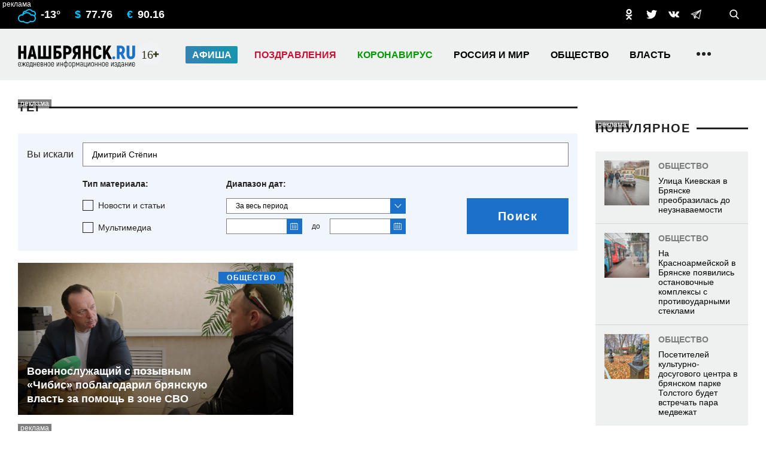

--- FILE ---
content_type: text/html; charset=utf-8
request_url: https://news.nashbryansk.ru/tag/dmitriy-stepin/
body_size: 8695
content:
<!DOCTYPE html>
<html lang="ru">
<head>
  <meta charset="UTF-8">
  <meta name="viewport" content="width=device-width, initial-scale=1.0">
  <meta http-equiv="X-UA-Compatible" content="ie=edge">
  <title>Наш Брянск·Ru | Дмитрий Стёпин</title>
          <link rel="stylesheet" href="https://cdnjs.cloudflare.com/ajax/libs/flatpickr/4.1.4/flatpickr.min.css?v=12">
          <link rel="stylesheet" href="/v3/css/style.css?v=12">
    
    	<link rel="shortcut icon" href="favicon.png" type="image/x-icon">
    <meta name="keywords" content="Брянские новости, новости Брянска, НашБрянск"> 
    <meta name="description" content="NashBryansk.Ru — старейшее интернет-издание Брянской области. Мы освещаем все брянские новости, используя только достоверную информацию. Задача корреспондентов — преподносить ту или иную проблему с разных сторон, чтобы был и житейский взгляд, и мнения экспертов. NashBryansk.Ru — не для любителей слухов и сплетен. Это издание для тех, кто желает получать новости Брянска каждый час, семь дней в неделю, 365 дней в году. Также читатель найдет здесь красочные фоторепортажи и интервью с интересными людьми на актуальные темы. Кроме того, на страницах изданиях можно поучаствовать в опросах, ознакомиться с курсом валют, узнать последнюю информацию о погоде в Брянске." />
    <meta property="og:type" content="website" />
    <meta property="og:site_name" content="Наш Брянск·Ru | Новости Брянска" />
    <meta property="og:title" content="Наш Брянск·Ru | Дмитрий Стёпин" />
    <meta property="og:description" content="NashBryansk.Ru — старейшее интернет-издание Брянской области. Мы освещаем все брянские новости, используя только достоверную информацию. Задача корреспондентов — преподносить ту или иную проблему с разных сторон, чтобы был и житейский взгляд, и мнения экспертов. NashBryansk.Ru — не для любителей слухов и сплетен. Это издание для тех, кто желает получать новости Брянска каждый час, семь дней в неделю, 365 дней в году. Также читатель найдет здесь красочные фоторепортажи и интервью с интересными людьми на актуальные темы. Кроме того, на страницах изданиях можно поучаствовать в опросах, ознакомиться с курсом валют, узнать последнюю информацию о погоде в Брянске." />    
    <meta property="og:image" content="" />
    <script type="text/javascript" src="https://code.giraff.io/data/widget-newsnashbryanskru.js" async></script>

</head>
<body data-page_mode="" data-content="site" data-content_page="site_chapter_tag" data-content_tab="">


  <!--LiveInternet counter--><script type="text/javascript"><!--
    new Image().src = "//counter.yadro.ru/hit?r"+
        escape(document.referrer)+((typeof(screen)=="undefined")?"":
            ";s"+screen.width+"*"+screen.height+"*"+(screen.colorDepth?
                screen.colorDepth:screen.pixelDepth))+";u"+escape(document.URL)+
        ";h"+escape(document.title.substring(0,80))+
        ";"+Math.random();//--></script><!--/LiveInternet-->

  <!-- Yandex.Metrika counter -->
  <script type="text/javascript">
      (function (d, w, c) {
          (w[c] = w[c] || []).push(function() {
              try {
                  w.yaCounter22098920 = new Ya.Metrika({
                      id:22098920,
                      clickmap:true,
                      trackLinks:true,
                      accurateTrackBounce:true,
                      webvisor:true,
                      trackHash:true
                  });
              } catch(e) { }
          });

          var n = d.getElementsByTagName("script")[0],
              s = d.createElement("script"),
              f = function () { n.parentNode.insertBefore(s, n); };
          s.type = "text/javascript";
          s.async = true;
          s.src = "https://mc.yandex.ru/metrika/watch.js";

          if (w.opera == "[object Opera]") {
              d.addEventListener("DOMContentLoaded", f, false);
          } else { f(); }
      })(document, window, "yandex_metrika_callbacks");
  </script>
  <noscript><div><img src="https://mc.yandex.ru/watch/22098920" style="position:absolute; left:-9999px;" alt="" /></div></noscript>
  <!-- /Yandex.Metrika counter -->

  <!-- Google analyticstracking -->
  <script>
      (function(i,s,o,g,r,a,m){i['GoogleAnalyticsObject']=r;i[r]=i[r]||function(){
              (i[r].q=i[r].q||[]).push(arguments)},i[r].l=1*new Date();a=s.createElement(o),
          m=s.getElementsByTagName(o)[0];a.async=1;a.src=g;m.parentNode.insertBefore(a,m)
      })(window,document,'script','//www.google-analytics.com/analytics.js','ga');

      ga('create', 'UA-59726766-1', 'auto');
      ga('send', 'pageview');

  </script>
  <!-- /Google analyticstracking -->


<input type="hidden" id="contentType" value="13">
<input type="hidden" id="contentId" value="37601">


<div class="main-wrapper">
  <div class="banner top-banner">

    
        </div>
  <header class="main-header">
    <div class="topbar">
      <div class="topbar__inner container">
        <div class="topbar__item topbar__item--infobar">
          <div class="infobar">
            <ul class="infobar__list">
              <li class="infobar__item" title="Погода">
                <svg class="infobar__icon" width="30" height="30">
                  
                  <use xlink:href="/v3/images/symbols.svg#weather-4d"></use>
                </svg>
                
                <div class="infobar__value">-13°</div>
              </li>
              <li class="infobar__item" title="Курс доллара">
                <span class="infobar__currency">$</span>
                
                <span class="infobar__value">77.76</span>
              </li>
              <li class="infobar__item" title="Курс евро">
                <span class="infobar__currency">€</span>
                
                <span class="infobar__value">90.16</span>
              </li>
            </ul>
          </div>
        </div>
        <div class="topbar__item topbar__item--socials">
          <div class="socials">
            <a target="_blank" class="socials__item" href="http://www.odnoklassniki.ru/news.nashbryansk.ru" title="Наш Брянск в Одноклассники">
              <svg class="socials__icon" width="18" height="18">
                <use xlink:href="/v3/images/symbols.svg#soc-odnoklassniki"></use>
              </svg>
            </a>
            <a target="_blank" class="socials__item" href="https://twitter.com/nashbryansk_ru" title="Наш Брянск в Twitter">
              <svg class="socials__icon" width="18" height="18">
                <use xlink:href="/v3/images/symbols.svg#soc-twitter"></use>
              </svg>
            </a>
            <a target="_blank" class="socials__item" href="https://vk.com/nashbryansk_ru" title="Наш Брянск в Вконтакте">
              <svg class="socials__icon" width="18" height="18">
                <use xlink:href="/v3/images/symbols.svg#soc-vk"></use>
              </svg>
            </a>
         <!--    <a target="_blank" class="socials__item" href="https://www.facebook.com/nashbryansk" title="Наш Брянск в Facebook">
              <svg class="socials__icon" width="18" height="18">
                <use xlink:href="/v3/images/symbols.svg#soc-facebook"></use>
              </svg>
            </a> -->
          <!--   <a target="_blank" class="socials__item" href="https://www.instagram.com/nashbryansk.ru/" title="Наш Брянск в Instagram">
              <svg class="socials__icon" width="18" height="18">
                <use xlink:href="/v3/images/symbols.svg#soc-instagram"></use>
              </svg>
            </a> -->
            <a target="_blank" class="socials__item" href="https://vk.com/away.php?utf=1&to=https%3A%2F%2Ft.me%2Fnashbryansk_ru" title="Наш Брянск в Telegram">
              <img class="socials__icon" width="18" height="18" src="/v3/images/telegram.png">
            </a>
          </div>
        </div>
        <div class="topbar__item topbar__item--searchbar">
          <div class="searchbar searchbar--closed">
            <button class="searchbar-toggler" type="button" aria-label="Показать поиск">
              <svg class="searchbar-toggler__icon" width="18" height="18">
                <use xlink:href="/v3/images/symbols.svg#search"></use>
              </svg>
            </button>
            <div class="searchbar__content">
              <form class="searchbar__form" action="/" method="GET">
                <input class="searchbar__input form-control" type="search" name="s" placeholder="Введите слово или фразу для поиска и нажмите Enter">
                <button class="searchbar__submit" aria-label="Искать">
                  <svg class="searchbar__submit-icon" width="18" height="18">
                    <use xlink:href="/v3/images/symbols.svg#search"></use>
                  </svg>
                </button>
              </form>
            </div>
          </div>
        </div>
      </div>
    </div>
    <div class="navbar">
      <div class="navbar__inner container">
        <div class="navbar__logo logo">
          <a class="logo__link" href="/">
            <picture>
              <source media="(min-width: 568px)" srcset="/v3/images/logo-with-caption.svg">
              <img class="logo__image" src="/v3/images/logo.svg" width="240" alt="Логотип интернет издания «Наш Брянск»">

				<!-- <source media="(min-width: 568px)" srcset="/v3/images/logo--new-year.png">
				<img class="logo__image" src="/v3/images/logo--new-year.png" style = "width: 260px; height: 65px; max-height: 65px; margin-bottom: 5px;" alt="Логотип интернет издания «Наш Брянск»"> 

            </picture>-->
              <!-- <img class="logo__image" src="/v3/images/logo--new-year.png" alt="Логотип интернет издания «Наш Брянск»"> -->
          </a>
        </div>
        <button class="out-cover-toggler" type="button">Меню</button>
        <div class="navbar__main-nav-wrapper">
          <nav id="main-nav" class="main-nav">
            <ul class="main-nav__list">
     <!--       <li class="main-nav__item main-nav__item">
                <a class="main-nav__link" href="/specprojects/miss2021/?2021">
                  <span class="main-nav__link-text">Мисс Брянск 2021</span>
                </a>
              </li> --> 
              <li class="main-nav__item main-nav__item--afisha">
                <a class="main-nav__link" href="/reminder/">
                  <span class="main-nav__link-text">Афиша</span>
                </a>
              </li>
	         <li class="main-nav__item-congr">
                <a class="main-nav__link" href="/category/congratulations/">
                  <span class="main-nav__link-text">Поздравления</span>
                </a>
              </li>
			  <li class="main-nav__item main-nav__item--virus">
                <a class="main-nav__link" href="/tag/koronavirus/">
                  <span class="main-nav__link-text" style="color: #009900">Коронавирус</span>
                </a>
              </li>
              <li class="main-nav__item">
                <a class="main-nav__link" href="/category/russia-and-world/">
                  <span class="main-nav__link-text">Россия и мир</span>
                </a>
              </li>
              <li class="main-nav__item">
                <a class="main-nav__link" href="/category/routine/">
                  <span class="main-nav__link-text">Общество</span>
                </a>
              </li>
              <li class="main-nav__item">
                <a class="main-nav__link" href="/category/power/">
                  <span class="main-nav__link-text">Власть</span>
                </a>
              </li>
              <li class="main-nav__item">
                <a class="main-nav__link" href="/category/accidents/">
                  <span class="main-nav__link-text">Происшествия</span>
                </a>
              </li>
              <li class="main-nav__item">
                <a class="main-nav__link" href="/category/company-news/">
                  <span class="main-nav__link-text">Новости компаний</span>
                </a>
              </li>
              <li class="main-nav__item">
                <a class="main-nav__link" href="/category/sport/">
                  <span class="main-nav__link-text">Спорт</span>
                </a>
              </li>
              <li class="main-nav__item">
                <a class="main-nav__link" href="/category/ufas-news/">
                  <span class="main-nav__link-text">Новости УФАС</span>
                </a>
              </li>
              <li class="main-nav__item">
                <a class="main-nav__link" href="/category/culture/">
                  <span class="main-nav__link-text">Культура</span>
                </a>
              </li>
            </ul>
          </nav>
        </div>
      </div>
    </div>
  </header>
  <main class="main">
    <div class="main-grid container js-parent-sticky-sidebar-banners">
        <div class="main-grid__column-main">
            <div class="banner">
                            </div>
            <div class="search">
                <h1 class="page-title section-title">Тег</h1>
                <form class="search-form" action="/" method="get">
                    <label class="search-form-query">
                        <span class="search-form-query__label">Вы искали</span>
                        <input class="search-form-query__input form-control" type="search" name="s" value="Дмитрий Стёпин">
                    </label>
                    <div class="search-form__row">
                        <fieldset class="search-form-filter">
                            <legend class="search-form-filter__title">Тип материала:</legend>
                            <div class="search-form-filter-group">
                                <div class="search-form-filter-group__item search-form-filter__item">
                                    <label class="checkbox">
                                        <input class="checkbox__input" type="checkbox" name="type[]" value="news">
                                        <span class="checkbox__label">Новости и статьи</span>
                                    </label>
                                </div>
                                <div class="search-form-filter-group__item search-form-filter__item">
                                    <label class="checkbox">
                                        <input class="checkbox__input" type="checkbox" name="type[]" value="multimedia">
                                        <span class="checkbox__label">Мультимедиа</span>
                                    </label>
                                </div>
                            </div>
                        </fieldset>
                        <fieldset class="search-form-filter">
                            <legend class="search-form-filter__title">Диапазон дат:</legend>
                            <div class="search-form-filter__item">
                                <label class="selectbox">
                                    <select class="selectbox__select form-control form-control--small" name="date">
                                        <option value="1">За весь период</option>
                                        <option value="2">За последнюю неделю</option>
                                        <option value="3">За последний месяц</option>
                                        <option value="4">За последний год</option>
                                    </select>
                                </label>
                            </div>
                            <div class="search-form-filter__item">
                                <div class="date-range">
                                    <div class="date-range__filed">
                                        <input value="" class="date-range__input form-control form-control--small" type="text" name="dateStart">
                                    </div>
                                    <span class="date-range__text">до</span>
                                    <div class="date-range__filed">
                                        <input value="" class="date-range__input form-control form-control--small" type="text" name="dateEnd">
                                    </div>
                                </div>
                            </div>
                        </fieldset>
                        <div class="search-form__submit-wrapper">
                            <button class="search-form__submit" type="submit">Поиск</button>
                        </div>
                    </div>
                </form>
                <div class="search-output">
                    <ul class="search-output__list">

                        
                            <li class="search-output__item">
                                <a class="search-output__item-link" href="/2023/10/06/routine/voennoslujaschiy-s-pozyivnyim-chibis/">
                                    <img class="search-output__item-image" src="https://news.nashbryansk.ru/v2/uploads/news/images/2023/October/styopin.jpg" alt="Военнослужащий с позывным «Чибис» поблагодарил брянскую власть за помощь в зоне СВО">
                                    <h3 class="search-output__item-title">Военнослужащий с позывным «Чибис» поблагодарил брянскую власть за помощь в зоне СВО</h3>
                                    <span class="search-output__item-rubric rubric">
                      Общество
                    </span>
                                </a>
                            </li>



                  
                                                            <li class="search-output__item search-output__item--banner">
                                    <div class="banner">
                                                                            </div>
                                </li>
                                                                                        <li class="search-output__item search-output__item--banner">
                                    <div class="banner">
                                                                            </div>
                                </li>
                            
                        
                    </ul>
                                    </div>
            </div>
        </div>

        <div class="main-grid__column-right">
            <aside class="sidebar">
                <div class="sidebar-module">
                    <div class="banner">
                                            </div>
                </div>

                <section class="sidebar-module popular-news">
                    <div class="sidebar-module__head">
                        <h3 class="sidebar-module__title section-title">Популярное</h3>
                    </div>
                    <ul class="popular-news__list">
                                                    <li class="popular-news__item">
                                <a class="popular-news__item-link" href="/2025/11/13/routine/ulica-kievskaya-preobrazilas/">
                                    <div class="popular-news__item-imagebox">
                                        <img class="popular-news__item-image" src="https://news.nashbryansk.ru/v2/uploads/news/images/2025/November/02(10).jpg" alt="Улица Киевская в Брянске преобразилась до неузнаваемости">
                                    </div>
                                    <div class="popular-news__item-body">
                                        <span class="popular-news__item-rubric">Общество</span>
                                        <h4 class="popular-news__item-title">Улица Киевская в Брянске преобразилась до неузнаваемости</h4>
                                    </div>
                                </a>
                            </li>
                                                    <li class="popular-news__item">
                                <a class="popular-news__item-link" href="/2025/11/11/routine/poyavilis-ostanovochnyie-ko/">
                                    <div class="popular-news__item-imagebox">
                                        <img class="popular-news__item-image" src="https://news.nashbryansk.ru/v2/uploads/news/images/2025/November/01(6).jpg" alt="На Красноармейской в Брянске появились остановочные комплексы с противоударными стеклами">
                                    </div>
                                    <div class="popular-news__item-body">
                                        <span class="popular-news__item-rubric">Общество</span>
                                        <h4 class="popular-news__item-title">На Красноармейской в Брянске появились остановочные комплексы с противоударными стеклами</h4>
                                    </div>
                                </a>
                            </li>
                                                    <li class="popular-news__item">
                                <a class="popular-news__item-link" href="/2025/10/29/routine/posetiteley-kulturno-dosugovogo/">
                                    <div class="popular-news__item-imagebox">
                                        <img class="popular-news__item-image" src="https://news.nashbryansk.ru/v2/uploads/news/images/2025/October/01(10).jpg" alt="Посетителей культурно-досугового центра в брянском парке Толстого будет встречать пара медвежат">
                                    </div>
                                    <div class="popular-news__item-body">
                                        <span class="popular-news__item-rubric">Общество</span>
                                        <h4 class="popular-news__item-title">Посетителей культурно-досугового центра в брянском парке Толстого будет встречать пара медвежат</h4>
                                    </div>
                                </a>
                            </li>
                        
                    </ul>
                </section>

                <div class="sidebar-module">
                    <div class="sticky-banners theiaStickySidebar">
                        <div class="banner">
                                                    </div>
                        <div class="banner">
                                                    </div>
                    </div>
                </div>
            </aside>
        </div>

    </div>

    <section class="section-all-news section">
  <div class="section-header container">
    <h2 class="section-title section-title--not-line">Все новости</h2>
  </div>
  <div class="all-news container">
    <ul class="all-news__list">

                  <li class="all-news__item">
            <a class="all-news__item-link" href="/2025/11/23/accidents/bryanschina-otrazila-etoy-nochyu-ataku-9-dronov-vsu/">
              <div class="all-news__item-imagebox">
                <img class="all-news__item-image" src="https://news.nashbryansk.ru" alt="Брянщина отразила этой ночью атаку 9 дронов ВСУ">
                <span class="all-news__item-rubric rubric">
                    Происшествия
                  </span>
              </div>
              <h3 class="all-news__item-title">Брянщина отразила этой ночью атаку 9 дронов ВСУ</h3>
              <time class="all-news__item-date date" datetime="2025-11-23T08:59">23 ноября, 08:59</time>
            </a>
          </li>
                  <li class="all-news__item">
            <a class="all-news__item-link" href="/2025/11/23/routine/aviacionnaya-opasnost-na-yabryanschine-prodlilas-bolee-6-chasov/">
              <div class="all-news__item-imagebox">
                <img class="all-news__item-image" src="https://news.nashbryansk.ru/v2/uploads/news/images/2025%20%D0%BD%D0%BE%D0%B2%D1%8B%D0%B5%20%D1%84%D0%BE%D1%82%D0%BE/IVObZxwi0PA.jpg" alt="Авиационная опасность на Брянщине продлилась более 6 часов">
                <span class="all-news__item-rubric rubric">
                    Общество
                  </span>
              </div>
              <h3 class="all-news__item-title">Авиационная опасность на Брянщине продлилась более 6 часов</h3>
              <time class="all-news__item-date date" datetime="2025-11-23T08:54">23 ноября, 08:54</time>
            </a>
          </li>
                  <li class="all-news__item">
            <a class="all-news__item-link" href="/2025/11/23/routine/nochnaya-bespilotnaya-opasnost-na-bryanschine-sohranyaetsya-uje-bolee-2-chasov/">
              <div class="all-news__item-imagebox">
                <img class="all-news__item-image" src="https://news.nashbryansk.ru/v2/uploads/news/images/2025%20%D0%BD%D0%BE%D0%B2%D1%8B%D0%B5%20%D1%84%D0%BE%D1%82%D0%BE/%D0%B4%D1%80%D0%BE%D0%BD%D1%8B/PFggWd8iDzz8ieZjlPMPyL52YXSyAqOYkR8132722tHH6FmNxixsQIwIvRSv-lraWbIQzC_e2WT3l7gV1KdYMS9U.jpg" alt="Ночная беспилотная опасность на Брянщине сохраняется уже более 2,5 часа">
                <span class="all-news__item-rubric rubric">
                    Общество
                  </span>
              </div>
              <h3 class="all-news__item-title">Ночная беспилотная опасность на Брянщине сохраняется уже более 2,5 часа</h3>
              <time class="all-news__item-date date" datetime="2025-11-23T02:55">23 ноября, 02:55</time>
            </a>
          </li>
                  <li class="all-news__item">
            <a class="all-news__item-link" href="/2025/11/23/routine/raketnaya-opasnost-nochyu-na-voskresene-na-bryanschine-prodlilas-vsego-2-minutyi/">
              <div class="all-news__item-imagebox">
                <img class="all-news__item-image" src="https://news.nashbryansk.ru/v2/uploads/news/images/2025%20%D0%BD%D0%BE%D0%B2%D1%8B%D0%B5%20%D1%84%D0%BE%D1%82%D0%BE/IVObZxwi0PA.jpg" alt="Ракетная опасность ночью на воскресенье на Брянщине продлилась всего 2 минуты">
                <span class="all-news__item-rubric rubric">
                    Общество
                  </span>
              </div>
              <h3 class="all-news__item-title">Ракетная опасность ночью на воскресенье на Брянщине продлилась всего 2 минуты</h3>
              <time class="all-news__item-date date" datetime="2025-11-23T02:47">23 ноября, 02:47</time>
            </a>
          </li>
                  <li class="all-news__item">
            <a class="all-news__item-link" href="/2025/11/22/routine/v-muzee-bryanskoy-suzemki-poyavilsya-novyiy-eksponat---ukrainskiy-dron-skat/">
              <div class="all-news__item-imagebox">
                <img class="all-news__item-image" src="https://news.nashbryansk.ru/v2/uploads/news/images/2025%20%D0%BD%D0%BE%D0%B2%D1%8B%D0%B5%20%D1%84%D0%BE%D1%82%D0%BE/%D0%B4%D1%80%D0%BE%D0%BD%D1%8B/IMG_20250902_144807_404.jpg" alt="В музее брянской Суземки появился новый экспонат - украинский дрон «Скат»">
                <span class="all-news__item-rubric rubric">
                    Общество
                  </span>
              </div>
              <h3 class="all-news__item-title">В музее брянской Суземки появился новый экспонат - украинский дрон «Скат»</h3>
              <time class="all-news__item-date date" datetime="2025-11-22T23:49">22 ноября, 23:49</time>
            </a>
          </li>
                  <li class="all-news__item">
            <a class="all-news__item-link" href="/2025/11/22/routine/avtoledi-ustroila-avtoavariyu-v-naselennom-punkte-jiryatino/">
              <div class="all-news__item-imagebox">
                <img class="all-news__item-image" src="https://news.nashbryansk.ru/v2/uploads/news/images/2025%20%D0%BD%D0%BE%D0%B2%D1%8B%D0%B5%20%D1%84%D0%BE%D1%82%D0%BE/IMG_20250310_072340_006.jpg" alt="Автоледи устроила автоаварию в населённом пункте Жирятино">
                <span class="all-news__item-rubric rubric">
                    Общество
                  </span>
              </div>
              <h3 class="all-news__item-title">Автоледи устроила автоаварию в населённом пункте Жирятино</h3>
              <time class="all-news__item-date date" datetime="2025-11-22T22:53">22 ноября, 22:53</time>
            </a>
          </li>
                  <li class="all-news__item">
            <a class="all-news__item-link" href="/2025/11/22/routine/pod-bryanskimi-vyigonichami-haval-sbil-pojilogo-peshehoda/">
              <div class="all-news__item-imagebox">
                <img class="all-news__item-image" src="https://news.nashbryansk.ru/v2/uploads/news/images/2025%20%D0%BD%D0%BE%D0%B2%D1%8B%D0%B5%20%D1%84%D0%BE%D1%82%D0%BE/IMG_0647(1).jpeg" alt="Под брянскими Выгоничами «Хавал» отправил на больничную койку пожилого пешехода">
                <span class="all-news__item-rubric rubric">
                    Общество
                  </span>
              </div>
              <h3 class="all-news__item-title">Под брянскими Выгоничами «Хавал» отправил на больничную койку пожилого пешехода</h3>
              <time class="all-news__item-date date" datetime="2025-11-22T21:50">22 ноября, 21:50</time>
            </a>
          </li>
                  <li class="all-news__item">
            <a class="all-news__item-link" href="/2025/11/22/accidents/pod-trubchevskom-stolknulis-legkovushka-i-velosiped/">
              <div class="all-news__item-imagebox">
                <img class="all-news__item-image" src="https://news.nashbryansk.ru/v2/uploads/news/images/2025%20%D0%BD%D0%BE%D0%B2%D1%8B%D0%B5%20%D1%84%D0%BE%D1%82%D0%BE/IMG_20250310_072340_006.jpg" alt="Под Трубчевском столкнулись машина и велосипед">
                <span class="all-news__item-rubric rubric">
                    Происшествия
                  </span>
              </div>
              <h3 class="all-news__item-title">Под Трубчевском столкнулись машина и велосипед</h3>
              <time class="all-news__item-date date" datetime="2025-11-22T21:09">22 ноября, 21:09</time>
            </a>
          </li>
                  <li class="all-news__item">
            <a class="all-news__item-link" href="/2025/11/22/routine/pod-bryanskoy-navley-pojarnyie-ustranili-vozgoranie/">
              <div class="all-news__item-imagebox">
                <img class="all-news__item-image" src="https://news.nashbryansk.ru/v2/uploads/news/images/2025%20%D0%BD%D0%BE%D0%B2%D1%8B%D0%B5%20%D1%84%D0%BE%D1%82%D0%BE/%D0%B4%D1%80%D0%BE%D0%BD%D1%8B/IMG_20251122_200837_772.jpg" alt="Под брянской Навлей пожарные устранили возгорание">
                <span class="all-news__item-rubric rubric">
                    Общество
                  </span>
              </div>
              <h3 class="all-news__item-title">Под брянской Навлей пожарные устранили возгорание</h3>
              <time class="all-news__item-date date" datetime="2025-11-22T20:45">22 ноября, 20:45</time>
            </a>
          </li>
                  <li class="all-news__item">
            <a class="all-news__item-link" href="/2025/11/22/accidents/po-sosedstvu-s-bryanskoy-oblastyu-silyi-pvo-rossii-ostanovili-smertelnuyu-ugrozu/">
              <div class="all-news__item-imagebox">
                <img class="all-news__item-image" src="https://news.nashbryansk.ru/v2/uploads/news/images/2025%20%D0%BD%D0%BE%D0%B2%D1%8B%D0%B5%20%D1%84%D0%BE%D1%82%D0%BE/%D0%B4%D1%80%D0%BE%D0%BD%D1%8B/PFggWd8iDzz8ieZjlPMPyL52YXSyAqOYkR8132722tHH6FmNxixsQIwIvRSv-lraWbIQzC_e2WT3l7gV1KdYMS9U.jpg" alt="По соседству с Брянской областью силы ПВО России остановили смертельную угрозу">
                <span class="all-news__item-rubric rubric">
                    Происшествия
                  </span>
              </div>
              <h3 class="all-news__item-title">По соседству с Брянской областью силы ПВО России остановили смертельную угрозу</h3>
              <time class="all-news__item-date date" datetime="2025-11-22T18:59">22 ноября, 18:59</time>
            </a>
          </li>
        

    </ul>
          <div class="button-wrapper other-news-more" data-count="10" data-type="news" data-tag-id="" data-rubric-id="0" data-news-id="0" data-offset="0" data-last-date="2025-11-22 18:59:00">
      <div class="button">Еще больше новостей</div>
    </div>
        </div>
</section>

</main>

  <footer class="main-footer">
    <div class="main-footer__inner container">
      <div class="main-footer-panel">
        <div class="main-footer-panel__item">
          <nav class="footer-nav">
            <ul class="footer-nav__list">
              <li><a href="/ob-izdanii/">Редакция</a></li>
              <li><a href="/copyright/">Правообладателям</a></li>
              <li><a href="/disclaimer/">Правила цитирования</a></li>
              <li><a href="/reklamnye-uslugi/">Реклама</a></li>
            </ul>
          </nav>
        </div>
        <div class="main-footer-panel__item">
          <form class="searchbox" action="" method="GET">
            <input class="searchbox__input form-control" type="search" name="s" placeholder="Поиск">
            <button class="searchbox__submit" aria-label="Искать">
              <svg class="searchbox__submit-icon" width="18" height="18">
                <use xlink:href="/v3/images/symbols.svg#search"></use>
              </svg>
            </button>
          </form>
        </div>
      </div>
      <div class="main-footer-grid">
        <div class="main-footer-grid__column-left">
          <div class="main-footer__age-limit">
            <p>
              <img src="/v3/images/logo-with-caption-age.svg" width="202" alt="">
            </p>
            <!-- <p>Настоящий ресурс может содержать материалы 16+</p> -->
          </div>
        </div>
        <div class="main-footer-grid__column-main">
          <div class="main-footer__credits">
            <p>Сетевое издание «Наш Брянск.Ru» зарегистрировано в Федеральной службе по надзору в сфере связи, информационных технологий и массовых коммуникаций (Роскомнадзор) 6 апреля 2017. Свидетельство о регистрации ЭЛ № ФС 77-69301.</p>
          </div>
        </div>
        <div class="main-footer-grid__column-right">
          <p class="developer">
            Проект разработан в <a href="http://ideapix.ru">интерактивном агентстве «Идея Пикс»</a>
          </p>
          <p class="main-footer-informers">
              <span class="main-footer-informers__item">
                
                <a href="//www.liveinternet.ru/click" target="_blank"><img src="//counter.yadro.ru/logo?18.2" title="LiveInternet: показано число просмотров за 24 часа, посетителей за 24 часа и за сегодня" alt="" border="0" width="88" height="31"></a>
              </span>
            <span class="main-footer-informers__item">
                
                <a href="http://top.mail.ru/jump?from=2024977"><img src="//top-fwz1.mail.ru/counter?id=2024977;t=510;l=1" style="border:0;" height="31" width="88" alt="Рейтинг@Mail.ru"></a>
              </span>
            <span class="main-footer-informers__item">
              <!-- Yandex.Metrika informer -->
<a href="https://metrika.yandex.ru/stat/?id=22098920&amp;from=informer"
target="_blank" rel="nofollow"><img src="https://informer.yandex.ru/informer/22098920/3_0_868686FF_666666FF_1_pageviews"
style="width:88px; height:31px; border:0;" alt="Яндекс.Метрика" title="Яндекс.Метрика: данные за сегодня (просмотры, визиты и уникальные посетители)" class="ym-advanced-informer" data-cid="22098920" data-lang="ru" /></a>
<!-- /Yandex.Metrika informer -->

<!-- Yandex.Metrika counter -->
<script type="text/javascript" >
    (function (d, w, c) {
        (w[c] = w[c] || []).push(function() {
            try {
                w.yaCounter22098920 = new Ya.Metrika({
                    id:22098920,
                    clickmap:true,
                    trackLinks:true,
                    accurateTrackBounce:true,
                    trackHash:true
                });
            } catch(e) { }
        });

        var n = d.getElementsByTagName("script")[0],
            s = d.createElement("script"),
            f = function () { n.parentNode.insertBefore(s, n); };
        s.type = "text/javascript";
        s.async = true;
        s.src = "https://mc.yandex.ru/metrika/watch.js";

        if (w.opera == "[object Opera]") {
            d.addEventListener("DOMContentLoaded", f, false);
        } else { f(); }
    })(document, window, "yandex_metrika_callbacks");
</script>
<noscript><div><img src="https://mc.yandex.ru/watch/22098920" style="position:absolute; left:-9999px;" alt="" /></div></noscript>
<!-- /Yandex.Metrika counter -->
                </span>
          </p>
        </div>
      </div>
      <div class="main-footer-grid">
        <div class="main-footer-grid__column-left">
          <p>© NASHBRYANSK.RU, 2005—2021</p>
        </div>
      </div>
    </div>
  </footer>

  <div class="out-cover">
    <div class="out-cover__inner">
      <div class="out-cover__close-wrapper">
        <button class="out-cover__close" type="button">Закрыть</button>
      </div>
      <div class="out-cover__body">
        <div class="out-cover__main-nav-wrapper"></div>
      </div>
      <div class="out-cover__footer">

      </div>
    </div>
  </div>
</div>

  <script src="/v3/js/jquery-3.2.1.min.js?v=12"></script>
  <script src="/v3/js/plugins.js?v=12"></script>
  <script src="/v3/js/modules.js?v=12"></script>
  <script src="https://cdnjs.cloudflare.com/ajax/libs/flatpickr/4.1.4/flatpickr.min.js?v=12"></script>
  <script src="https://cdnjs.cloudflare.com/ajax/libs/flatpickr/4.1.4/l10n/ru.js?v=12"></script>
  <script src="/v3/js/script.js?v=12"></script>



<!-- <div class="subscribe_widget">
<img src="/favicon.png" class="subscribe_widget_img"><div class="subscribe_widget_text"><a target="_blank" href="https://news.yandex.ru/index.html?from=rubric&favid=1360">Читай «НашБрянск.RU» <br />в Яндекс.Новостях</a></div>
<button onClick="this.parentNode.style.display = 'none'" class="subscribe_widget_close" type="button">Закрыть</button>
</div> -->

                              
</body>
</html>

--- FILE ---
content_type: text/css
request_url: https://news.nashbryansk.ru/v3/css/style.css?v=12
body_size: 23834
content:
@charset "UTF-8";
/*! normalize.css v7.0.0 | MIT License | github.com/necolas/normalize.css */
/* Document
   ========================================================================== */
/**
 * 1. Correct the line height in all browsers.
 * 2. Prevent adjustments of font size after orientation changes in
 *    IE on Windows Phone and in iOS.
 */
html {
  line-height: 1.15;
  /* 1 */
  -ms-text-size-adjust: 100%;
  /* 2 */
  -webkit-text-size-adjust: 100%;
  /* 2 */
}

/* Sections
   ========================================================================== */
/**
 * Remove the margin in all browsers (opinionated).
 */
body {
  margin: 0;
}

/**
 * Add the correct display in IE 9-.
 */
article,
aside,
footer,
header,
nav,
section {
  display: block;
}

/**
 * Correct the font size and margin on `h1` elements within `section` and
 * `article` contexts in Chrome, Firefox, and Safari.
 */
h1 {
  font-size: 2em;
  margin: 0.67em 0;
}

/* Grouping content
   ========================================================================== */
/**
 * Add the correct display in IE 9-.
 * 1. Add the correct display in IE.
 */
figcaption,
figure,
main {
  /* 1 */
  display: block;
}

/**
 * Add the correct margin in IE 8.
 */
figure {
  margin: 1em 40px;
}

/**
 * 1. Add the correct box sizing in Firefox.
 * 2. Show the overflow in Edge and IE.
 */
hr {
  -webkit-box-sizing: content-box;
          box-sizing: content-box;
  /* 1 */
  height: 0;
  /* 1 */
  overflow: visible;
  /* 2 */
}

/**
 * 1. Correct the inheritance and scaling of font size in all browsers.
 * 2. Correct the odd `em` font sizing in all browsers.
 */
pre {
  font-family: monospace, monospace;
  /* 1 */
  font-size: 1em;
  /* 2 */
}

/* Text-level semantics
   ========================================================================== */
/**
 * 1. Remove the gray background on active links in IE 10.
 * 2. Remove gaps in links underline in iOS 8+ and Safari 8+.
 */
a {
  background-color: transparent;
  /* 1 */
  -webkit-text-decoration-skip: objects;
  /* 2 */
}

/**
 * 1. Remove the bottom border in Chrome 57- and Firefox 39-.
 * 2. Add the correct text decoration in Chrome, Edge, IE, Opera, and Safari.
 */
abbr[title] {
  border-bottom: none;
  /* 1 */
  text-decoration: underline;
  /* 2 */
  -webkit-text-decoration: underline dotted;
          text-decoration: underline dotted;
  /* 2 */
}

/**
 * Prevent the duplicate application of `bolder` by the next rule in Safari 6.
 */
b,
strong {
  font-weight: inherit;
}

/**
 * Add the correct font weight in Chrome, Edge, and Safari.
 */
b,
strong {
  font-weight: bolder;
}

/**
 * 1. Correct the inheritance and scaling of font size in all browsers.
 * 2. Correct the odd `em` font sizing in all browsers.
 */
code,
kbd,
samp {
  font-family: monospace, monospace;
  /* 1 */
  font-size: 1em;
  /* 2 */
}

/**
 * Add the correct font style in Android 4.3-.
 */
dfn {
  font-style: italic;
}

/**
 * Add the correct background and color in IE 9-.
 */
mark {
  background-color: #ff0;
  color: #000;
}

/**
 * Add the correct font size in all browsers.
 */
small {
  font-size: 80%;
}

/**
 * Prevent `sub` and `sup` elements from affecting the line height in
 * all browsers.
 */
sub,
sup {
  font-size: 75%;
  line-height: 0;
  position: relative;
  vertical-align: baseline;
}

sub {
  bottom: -0.25em;
}

sup {
  top: -0.5em;
}

/* Embedded content
   ========================================================================== */
/**
 * Add the correct display in IE 9-.
 */
audio,
video {
  display: inline-block;
}

/**
 * Add the correct display in iOS 4-7.
 */
audio:not([controls]) {
  display: none;
  height: 0;
}

/**
 * Remove the border on images inside links in IE 10-.
 */
img {
  border-style: none;
}

/**
 * Hide the overflow in IE.
 */
svg:not(:root) {
  overflow: hidden;
}

/* Forms
   ========================================================================== */
/**
 * 1. Change the font styles in all browsers (opinionated).
 * 2. Remove the margin in Firefox and Safari.
 */
button,
input,
optgroup,
select,
textarea {
  font-family: sans-serif;
  /* 1 */
  font-size: 100%;
  /* 1 */
  line-height: 1.15;
  /* 1 */
  margin: 0;
  /* 2 */
}

/**
 * Show the overflow in IE.
 * 1. Show the overflow in Edge.
 */
button,
input {
  /* 1 */
  overflow: visible;
}

/**
 * Remove the inheritance of text transform in Edge, Firefox, and IE.
 * 1. Remove the inheritance of text transform in Firefox.
 */
button,
select {
  /* 1 */
  text-transform: none;
}

/**
 * 1. Prevent a WebKit bug where (2) destroys native `audio` and `video`
 *    controls in Android 4.
 * 2. Correct the inability to style clickable types in iOS and Safari.
 */
button,
html [type="button"],
[type="reset"],
[type="submit"] {
  -webkit-appearance: button;
  /* 2 */
}

/**
 * Remove the inner border and padding in Firefox.
 */
button::-moz-focus-inner,
[type="button"]::-moz-focus-inner,
[type="reset"]::-moz-focus-inner,
[type="submit"]::-moz-focus-inner {
  border-style: none;
  padding: 0;
}

/**
 * Restore the focus styles unset by the previous rule.
 */
button:-moz-focusring,
[type="button"]:-moz-focusring,
[type="reset"]:-moz-focusring,
[type="submit"]:-moz-focusring {
  outline: 1px dotted ButtonText;
}

/**
 * Correct the padding in Firefox.
 */
fieldset {
  padding: 0.35em 0.75em 0.625em;
}

/**
 * 1. Correct the text wrapping in Edge and IE.
 * 2. Correct the color inheritance from `fieldset` elements in IE.
 * 3. Remove the padding so developers are not caught out when they zero out
 *    `fieldset` elements in all browsers.
 */
legend {
  -webkit-box-sizing: border-box;
          box-sizing: border-box;
  /* 1 */
  color: inherit;
  /* 2 */
  display: table;
  /* 1 */
  max-width: 100%;
  /* 1 */
  padding: 0;
  /* 3 */
  white-space: normal;
  /* 1 */
}

/**
 * 1. Add the correct display in IE 9-.
 * 2. Add the correct vertical alignment in Chrome, Firefox, and Opera.
 */
progress {
  display: inline-block;
  /* 1 */
  vertical-align: baseline;
  /* 2 */
}

/**
 * Remove the default vertical scrollbar in IE.
 */
textarea {
  overflow: auto;
}

/**
 * 1. Add the correct box sizing in IE 10-.
 * 2. Remove the padding in IE 10-.
 */
[type="checkbox"],
[type="radio"] {
  -webkit-box-sizing: border-box;
          box-sizing: border-box;
  /* 1 */
  padding: 0;
  /* 2 */
}

/**
 * Correct the cursor style of increment and decrement buttons in Chrome.
 */
[type="number"]::-webkit-inner-spin-button,
[type="number"]::-webkit-outer-spin-button {
  height: auto;
}

/**
 * 1. Correct the odd appearance in Chrome and Safari.
 * 2. Correct the outline style in Safari.
 */
[type="search"] {
  -webkit-appearance: textfield;
  /* 1 */
  outline-offset: -2px;
  /* 2 */
}

/**
 * Remove the inner padding and cancel buttons in Chrome and Safari on macOS.
 */
[type="search"]::-webkit-search-cancel-button,
[type="search"]::-webkit-search-decoration {
  -webkit-appearance: none;
}

/**
 * 1. Correct the inability to style clickable types in iOS and Safari.
 * 2. Change font properties to `inherit` in Safari.
 */
::-webkit-file-upload-button {
  -webkit-appearance: button;
  /* 1 */
  font: inherit;
  /* 2 */
}

/* Interactive
   ========================================================================== */
/*
 * Add the correct display in IE 9-.
 * 1. Add the correct display in Edge, IE, and Firefox.
 */
details,
menu {
  display: block;
}

/*
 * Add the correct display in all browsers.
 */
summary {
  display: list-item;
}

/* Scripting
   ========================================================================== */
/**
 * Add the correct display in IE 9-.
 */
canvas {
  display: inline-block;
}

/**
 * Add the correct display in IE.
 */
template {
  display: none;
}

/* Hidden
   ========================================================================== */
/**
 * Add the correct display in IE 10-.
 */
[hidden] {
  display: none;
}

@font-face {
  font-family: "Akrobat";
  src: local("Akrobat Thin"), local("Akrobat-Thin"), url("../fonts/akrobat/Akrobatthin.woff2") format("woff2"), url("../fonts/akrobat/Akrobatthin.woff") format("woff");
  font-weight: 100;
  font-display: optional;
  font-style: normal;
}

@font-face {
  font-family: "Akrobat";
  src: local("Akrobat ExtraLight"), local("Akrobat-ExtraLight"), url("../fonts/akrobat/Akrobatextralight.woff2") format("woff2"), url("../fonts/akrobat/Akrobatextralight.woff") format("woff");
  font-weight: 200;
  font-display: optional;
  font-style: normal;
}

@font-face {
  font-family: "Akrobat";
  src: local("Akrobat Light"), local("Akrobat-Light"), url("../fonts/akrobat/Akrobatlight.woff2") format("woff2"), url("../fonts/akrobat/Akrobatlight.woff") format("woff");
  font-weight: 300;
  font-display: optional;
  font-style: normal;
}

@font-face {
  font-family: "Akrobat";
  src: local("Akrobat"), local("Akrobat-Regular"), url("../fonts/akrobat/Akrobat.woff2") format("woff2"), url("../fonts/akrobat/Akrobat.woff") format("woff");
  font-weight: 400;
  font-display: optional;
  font-style: normal;
}

@font-face {
  font-family: "Akrobat";
  src: local("Akrobat SemiBold"), local("Akrobat-SemiBold"), url("../fonts/akrobat/Akrobatsemibold.woff2") format("woff2"), url("../fonts/akrobat/Akrobatsemibold.woff") format("woff");
  font-weight: 600;
  font-display: optional;
  font-style: normal;
}

@font-face {
  font-family: "Akrobat";
  src: local("Akrobat Bold"), local("Akrobat-Bold"), url("../fonts/akrobat/Akrobatbold.woff2") format("woff2"), url("../fonts/akrobat/Akrobatbold.woff") format("woff");
  font-weight: 700;
  font-display: optional;
  font-style: normal;
}

@font-face {
  font-family: "Akrobat";
  src: local("Akrobat ExtraBold"), local("Akrobat-ExtraBold"), url("../fonts/akrobat/Akrobatextrabold.woff2") format("woff2"), url("../fonts/akrobat/Akrobatextrabold.woff") format("woff");
  font-weight: 800;
  font-display: optional;
  font-style: normal;
}

@font-face {
  font-family: "Akrobat";
  src: local("Akrobat Black"), local("Akrobat-Black"), url("../fonts/akrobat/Akrobatblack.woff2") format("woff2"), url("../fonts/akrobat/Akrobatblack.woff") format("woff");
  font-weight: 900;
  font-display: optional;
  font-style: normal;
}

/* This stylesheet generated by Transfonter (https://transfonter.org) on November 2, 2017 9:47 AM */
@font-face {
  font-family: "Calibri";
  src: local("Calibri"), url("../fonts/calibri/Calibri.woff2") format("woff2"), url("../fonts/calibri/Calibri.woff") format("woff");
  font-weight: normal;
  font-display: optional;
  font-style: normal;
}

@font-face {
  font-family: "Calibri";
  src: local("Calibri Bold"), local("Calibri-Bold"), url("../fonts/calibri/Calibri-Bold.woff2") format("woff2"), url("../fonts/calibri/Calibri-Bold.woff") format("woff");
  font-weight: bold;
  font-display: optional;
  font-style: normal;
}

@font-face {
  font-family: "Calibri";
  src: local("Calibri Italic"), local("Calibri-Italic"), url("../fonts/calibri/Calibri-Italic.woff2") format("woff2"), url("../fonts/calibri/Calibri-Italic.woff") format("woff");
  font-weight: normal;
  font-display: optional;
  font-style: italic;
}

html {
  font-size: 16px;
}

body {
  margin: 0;
  font-family: "Calibri", sans-serif;
  font-size: 100%;
  font-weight: normal;
  line-height: 1.35;
  background-color: #fff;
  color: #232020;
  text-rendering: optimizeLegibility;
  -webkit-font-smoothing: antialiased;
}

body.no-scroll {
  position: fixed;
  overflow: hidden;
  width: 100%;
}

.container {
  width: 100%;
  margin-left: auto;
  margin-right: auto;
  padding-left: 15px;
  padding-right: 15px;
  -webkit-box-sizing: border-box;
          box-sizing: border-box;
}

a {
  color: #1b71c9;
  outline: none;
  text-decoration: none;
}

a:hover {
  color: #1866b5;
}

h1,
h2,
h3,
h4,
h5 {
  margin-top: 0.7em;
  margin-bottom: 0.5em;
  font-family: "Akrobat", "Helvetica Neue", "Helvetica", "Arial", sans-serif;
}

h1,
.h1 {
  font-size: 2rem;
}

h2,
.h2 {
  font-size: 1.6875rem;
}

h3,
.h3 {
  font-size: 1.5rem;
}

h4,
.h4 {
  font-size: 1.3125rem;
}

p {
  margin-top: 0;
  margin-bottom: 0.6em;
}

img {
  max-width: 100%;
  height: auto;
  vertical-align: middle;
}

.visuallyhidden:not(:focus):not(:active) {
  position: absolute;
  width: 1px;
  height: 1px;
  margin: -1px;
  border: 0;
  padding: 0;
  -webkit-clip-path: inset(100%);
          clip-path: inset(100%);
  clip: rect(0 0 0 0);
  overflow: hidden;
}

.clear-list {
  padding: 0;
  margin: 0;
  list-style: none;
}

.site-wrapper {
  display: -webkit-box;
  display: -ms-flexbox;
  display: flex;
  -webkit-box-orient: vertical;
  -webkit-box-direction: normal;
      -ms-flex-direction: column;
          flex-direction: column;
  min-height: 100vh;
}

.main {
  -webkit-box-flex: 1;
      -ms-flex-positive: 1;
          flex-grow: 1;
  /* margin-top: 2.9375rem; */
  margin-top: 2rem;
}

.main--not-top-gap {
  margin-top: 0;
}

.main-grid {
  display: -webkit-box;
  display: -ms-flexbox;
  display: flex;
  -webkit-box-orient: vertical;
  -webkit-box-direction: normal;
      -ms-flex-direction: column;
          flex-direction: column;
  padding-bottom: 2.8125rem;
}

.main-grid__column-main {
  -webkit-box-ordinal-group: 0;
      -ms-flex-order: -1;
          order: -1;
}

.main-grid__column-left {
  margin-top: 1.875rem;
}

.main-grid__column-right {
  margin-top: 1.875rem;
}

/* Slider */
.slick-slider {
  position: relative;
  display: block;
  -webkit-box-sizing: border-box;
          box-sizing: border-box;
  -webkit-touch-callout: none;
  -webkit-user-select: none;
  -moz-user-select: none;
  -ms-user-select: none;
  user-select: none;
  -ms-touch-action: pan-y;
  touch-action: pan-y;
  -webkit-tap-highlight-color: transparent;
}

.slick-list {
  position: relative;
  overflow: hidden;
  display: block;
  margin: 0;
  padding: 0;
}

.slick-list:focus {
  outline: none;
}

.slick-list.dragging {
  cursor: pointer;
  cursor: hand;
}

.slick-slider .slick-track,
.slick-slider .slick-list {
  -webkit-transform: translate3d(0, 0, 0);
  transform: translate3d(0, 0, 0);
}

.slick-track {
  position: relative;
  left: 0;
  top: 0;
  display: block;
  margin-left: auto;
  margin-right: auto;
}

.slick-track:before, .slick-track:after {
  content: "";
  display: table;
}

.slick-track:after {
  clear: both;
}

.slick-loading .slick-track {
  visibility: hidden;
}

.slick-slide {
  float: left;
  height: 100%;
  min-height: 1px;
  display: none;
}

[dir="rtl"] .slick-slide {
  float: right;
}

.slick-slide img {
  display: block;
}

.slick-slide.slick-loading img {
  display: none;
}

.slick-slide.dragging img {
  pointer-events: none;
}

.slick-initialized .slick-slide {
  display: block;
}

.slick-loading .slick-slide {
  visibility: hidden;
}

.slick-vertical .slick-slide {
  display: block;
  height: auto;
  border: 1px solid transparent;
}

.slick-arrow.slick-hidden {
  display: none;
}

body.fancybox-active {
  overflow: hidden;
}

body.fancybox-iosfix {
  position: fixed;
  left: 0;
  right: 0;
}

.fancybox-is-hidden {
  position: absolute;
  top: -9999px;
  left: -9999px;
  visibility: hidden;
}

.fancybox-container {
  position: fixed;
  top: 0;
  left: 0;
  width: 100%;
  height: 100%;
  z-index: 99992;
  -webkit-tap-highlight-color: transparent;
  -webkit-backface-visibility: hidden;
  backface-visibility: hidden;
  -webkit-transform: translateZ(0);
  transform: translateZ(0);
  font-family: -apple-system,BlinkMacSystemFont,Segoe UI,Roboto,Helvetica Neue,Arial,sans-serif;
}

.fancybox-bg, .fancybox-inner, .fancybox-outer, .fancybox-stage {
  position: absolute;
  top: 0;
  right: 0;
  bottom: 0;
  left: 0;
}

.fancybox-outer {
  overflow-y: auto;
  -webkit-overflow-scrolling: touch;
}

.fancybox-bg {
  background: #1e1e1e;
  opacity: 0;
  -webkit-transition-duration: inherit;
          transition-duration: inherit;
  -webkit-transition-property: opacity;
  transition-property: opacity;
  -webkit-transition-timing-function: cubic-bezier(0.47, 0, 0.74, 0.71);
          transition-timing-function: cubic-bezier(0.47, 0, 0.74, 0.71);
}

.fancybox-is-open .fancybox-bg {
  opacity: .87;
  -webkit-transition-timing-function: cubic-bezier(0.22, 0.61, 0.36, 1);
          transition-timing-function: cubic-bezier(0.22, 0.61, 0.36, 1);
}

.fancybox-caption-wrap, .fancybox-infobar, .fancybox-toolbar {
  position: absolute;
  direction: ltr;
  z-index: 99997;
  opacity: 0;
  visibility: hidden;
  -webkit-transition: opacity .25s,visibility 0s linear .25s;
  transition: opacity .25s,visibility 0s linear .25s;
  -webkit-box-sizing: border-box;
          box-sizing: border-box;
}

.fancybox-show-caption .fancybox-caption-wrap, .fancybox-show-infobar .fancybox-infobar, .fancybox-show-toolbar .fancybox-toolbar {
  opacity: 1;
  visibility: visible;
  -webkit-transition: opacity .25s,visibility 0s;
  transition: opacity .25s,visibility 0s;
}

.fancybox-infobar {
  top: 0;
  left: 0;
  font-size: 13px;
  padding: 0 10px;
  height: 44px;
  min-width: 44px;
  line-height: 44px;
  color: #ccc;
  text-align: center;
  pointer-events: none;
  -webkit-user-select: none;
  -moz-user-select: none;
  -ms-user-select: none;
  user-select: none;
  -webkit-touch-callout: none;
  -webkit-tap-highlight-color: transparent;
  -webkit-font-smoothing: subpixel-antialiased;
  mix-blend-mode: exclusion;
}

.fancybox-toolbar {
  top: 0;
  right: 0;
  margin: 0;
  padding: 0;
}

.fancybox-stage {
  overflow: hidden;
  direction: ltr;
  z-index: 99994;
  -webkit-transform: translateZ(0);
}

.fancybox-is-closing .fancybox-stage {
  overflow: visible;
}

.fancybox-slide {
  position: absolute;
  top: 0;
  left: 0;
  width: 100%;
  height: 100%;
  margin: 0;
  padding: 0;
  overflow: auto;
  outline: none;
  white-space: normal;
  -webkit-box-sizing: border-box;
          box-sizing: border-box;
  text-align: center;
  z-index: 99994;
  -webkit-overflow-scrolling: touch;
  display: none;
  -webkit-backface-visibility: hidden;
  backface-visibility: hidden;
  transition-property: opacity,-webkit-transform;
  -webkit-transition-property: opacity,-webkit-transform;
  transition-property: transform,opacity;
  transition-property: transform,opacity,-webkit-transform;
}

.fancybox-slide:before {
  content: "";
  display: inline-block;
  vertical-align: middle;
  height: 100%;
  width: 0;
}

.fancybox-is-sliding .fancybox-slide, .fancybox-slide--current, .fancybox-slide--next, .fancybox-slide--previous {
  display: block;
}

.fancybox-slide--image {
  overflow: visible;
}

.fancybox-slide--image:before {
  display: none;
}

.fancybox-slide--video .fancybox-content, .fancybox-slide--video iframe {
  background: #000;
}

.fancybox-slide--map .fancybox-content, .fancybox-slide--map iframe {
  background: #e5e3df;
}

.fancybox-slide--next {
  z-index: 99995;
}

.fancybox-slide > * {
  display: inline-block;
  position: relative;
  padding: 24px;
  margin: 44px 0;
  border-width: 0;
  vertical-align: middle;
  text-align: left;
  background-color: #fff;
  overflow: auto;
  -webkit-box-sizing: border-box;
          box-sizing: border-box;
}

.fancybox-slide > base, .fancybox-slide > link, .fancybox-slide > meta, .fancybox-slide > script, .fancybox-slide > style, .fancybox-slide > title {
  display: none;
}

.fancybox-slide .fancybox-image-wrap {
  position: absolute;
  top: 0;
  left: 0;
  margin: 0;
  padding: 0;
  border: 0;
  z-index: 99995;
  background: transparent;
  cursor: default;
  overflow: visible;
  -webkit-transform-origin: top left;
  transform-origin: top left;
  background-size: 100% 100%;
  background-repeat: no-repeat;
  -webkit-backface-visibility: hidden;
  backface-visibility: hidden;
  -webkit-user-select: none;
  -moz-user-select: none;
  -ms-user-select: none;
  user-select: none;
  transition-property: opacity,-webkit-transform;
  -webkit-transition-property: opacity,-webkit-transform;
  transition-property: transform,opacity;
  transition-property: transform,opacity,-webkit-transform;
}

.fancybox-can-zoomOut .fancybox-image-wrap {
  cursor: -webkit-zoom-out;
  cursor: zoom-out;
}

.fancybox-can-zoomIn .fancybox-image-wrap {
  cursor: -webkit-zoom-in;
  cursor: zoom-in;
}

.fancybox-can-drag .fancybox-image-wrap {
  cursor: -webkit-grab;
  cursor: grab;
}

.fancybox-is-dragging .fancybox-image-wrap {
  cursor: -webkit-grabbing;
  cursor: grabbing;
}

.fancybox-image, .fancybox-spaceball {
  position: absolute;
  top: 0;
  left: 0;
  width: 100%;
  height: 100%;
  margin: 0;
  padding: 0;
  border: 0;
  max-width: none;
  max-height: none;
  -webkit-user-select: none;
  -moz-user-select: none;
  -ms-user-select: none;
  user-select: none;
}

.fancybox-spaceball {
  z-index: 1;
}

.fancybox-slide--iframe .fancybox-content {
  padding: 0;
  width: 80%;
  height: 80%;
  max-width: calc(100% - 100px);
  max-height: calc(100% - 88px);
  overflow: visible;
  background: #fff;
}

.fancybox-iframe {
  display: block;
  padding: 0;
  border: 0;
  height: 100%;
}

.fancybox-error, .fancybox-iframe {
  margin: 0;
  width: 100%;
  background: #fff;
}

.fancybox-error {
  padding: 40px;
  max-width: 380px;
  cursor: default;
}

.fancybox-error p {
  margin: 0;
  padding: 0;
  color: #444;
  font-size: 16px;
  line-height: 20px;
}

.fancybox-button {
  -webkit-box-sizing: border-box;
          box-sizing: border-box;
  display: inline-block;
  vertical-align: top;
  width: 44px;
  height: 44px;
  margin: 0;
  padding: 10px;
  border: 0;
  border-radius: 0;
  background: rgba(30, 30, 30, 0.6);
  -webkit-transition: color .3s ease;
  transition: color .3s ease;
  cursor: pointer;
  outline: none;
}

.fancybox-button, .fancybox-button:link, .fancybox-button:visited {
  color: #ccc;
}

.fancybox-button:focus, .fancybox-button:hover {
  color: #fff;
}

.fancybox-button[disabled] {
  color: #ccc;
  cursor: default;
  opacity: .6;
}

.fancybox-button svg {
  display: block;
  position: relative;
  overflow: visible;
  shape-rendering: geometricPrecision;
}

.fancybox-button svg path {
  fill: currentColor;
  stroke: currentColor;
  stroke-linejoin: round;
  stroke-width: 3;
}

.fancybox-button--share svg path {
  stroke-width: 1;
}

.fancybox-button--pause svg path:nth-child(1), .fancybox-button--play svg path:nth-child(2) {
  display: none;
}

.fancybox-button--zoom svg path {
  fill: transparent;
}

.fancybox-navigation {
  display: none;
}

.fancybox-show-nav .fancybox-navigation {
  display: block;
}

.fancybox-navigation button {
  position: absolute;
  top: 50%;
  margin: -50px 0 0;
  z-index: 99997;
  background: transparent;
  width: 60px;
  height: 100px;
  padding: 17px;
}

.fancybox-navigation button:before {
  content: "";
  position: absolute;
  top: 30px;
  right: 10px;
  width: 40px;
  height: 40px;
  background: rgba(30, 30, 30, 0.6);
}

.fancybox-navigation .fancybox-button--arrow_left {
  left: 0;
}

.fancybox-navigation .fancybox-button--arrow_right {
  right: 0;
}

.fancybox-close-small {
  position: absolute;
  top: 0;
  right: 0;
  width: 40px;
  height: 40px;
  padding: 0;
  margin: 0;
  border: 0;
  border-radius: 0;
  background: transparent;
  z-index: 10;
  cursor: pointer;
}

.fancybox-close-small:after {
  content: "×";
  position: absolute;
  top: 5px;
  right: 5px;
  width: 30px;
  height: 30px;
  font: 22px/30px Arial,Helvetica Neue,Helvetica,sans-serif;
  color: #888;
  font-weight: 300;
  text-align: center;
  border-radius: 50%;
  border-width: 0;
  background-color: transparent;
  -webkit-transition: background-color .25s;
  transition: background-color .25s;
  -webkit-box-sizing: border-box;
          box-sizing: border-box;
  z-index: 2;
}

.fancybox-close-small:focus {
  outline: none;
}

.fancybox-close-small:focus:after {
  outline: 1px dotted #888;
}

.fancybox-close-small:hover:after {
  color: #555;
  background: #eee;
}

.fancybox-slide--iframe .fancybox-close-small, .fancybox-slide--image .fancybox-close-small {
  top: 0;
  right: -40px;
}

.fancybox-slide--iframe .fancybox-close-small:after, .fancybox-slide--image .fancybox-close-small:after {
  font-size: 35px;
  color: #aaa;
}

.fancybox-slide--iframe .fancybox-close-small:hover:after, .fancybox-slide--image .fancybox-close-small:hover:after {
  color: #fff;
  background: transparent;
}

.fancybox-is-scaling .fancybox-close-small, .fancybox-is-zoomable.fancybox-can-drag .fancybox-close-small {
  display: none;
}

.fancybox-caption-wrap {
  bottom: 0;
  left: 0;
  right: 0;
  padding: 60px 2vw 0;
  background: -webkit-gradient(linear, left top, left bottom, color-stop(0, transparent), color-stop(20%, rgba(0, 0, 0, 0.1)), color-stop(40%, rgba(0, 0, 0, 0.2)), color-stop(80%, rgba(0, 0, 0, 0.6)), to(rgba(0, 0, 0, 0.8)));
  background: linear-gradient(180deg, transparent 0, rgba(0, 0, 0, 0.1) 20%, rgba(0, 0, 0, 0.2) 40%, rgba(0, 0, 0, 0.6) 80%, rgba(0, 0, 0, 0.8));
  pointer-events: none;
}

.fancybox-caption {
  padding: 30px 0;
  border-top: 1px solid rgba(255, 255, 255, 0.4);
  font-size: 14px;
  color: #fff;
  line-height: 20px;
  -webkit-text-size-adjust: none;
}

.fancybox-caption a, .fancybox-caption button, .fancybox-caption select {
  pointer-events: all;
  position: relative;
}

.fancybox-caption a {
  color: #fff;
  text-decoration: underline;
}

.fancybox-slide > .fancybox-loading {
  border: 6px solid rgba(99, 99, 99, 0.4);
  border-top: 6px solid rgba(255, 255, 255, 0.6);
  border-radius: 100%;
  height: 50px;
  width: 50px;
  -webkit-animation: a .8s infinite linear;
  animation: a .8s infinite linear;
  background: transparent;
  position: absolute;
  top: 50%;
  left: 50%;
  margin-top: -30px;
  margin-left: -30px;
  z-index: 99999;
}

@-webkit-keyframes a {
  0% {
    -webkit-transform: rotate(0deg);
    transform: rotate(0deg);
  }
  to {
    -webkit-transform: rotate(359deg);
    transform: rotate(359deg);
  }
}

@keyframes a {
  0% {
    -webkit-transform: rotate(0deg);
    transform: rotate(0deg);
  }
  to {
    -webkit-transform: rotate(359deg);
    transform: rotate(359deg);
  }
}

.fancybox-animated {
  -webkit-transition-timing-function: cubic-bezier(0, 0, 0.25, 1);
          transition-timing-function: cubic-bezier(0, 0, 0.25, 1);
}

.fancybox-fx-slide.fancybox-slide--previous {
  -webkit-transform: translate3d(-100%, 0, 0);
  transform: translate3d(-100%, 0, 0);
  opacity: 0;
}

.fancybox-fx-slide.fancybox-slide--next {
  -webkit-transform: translate3d(100%, 0, 0);
  transform: translate3d(100%, 0, 0);
  opacity: 0;
}

.fancybox-fx-slide.fancybox-slide--current {
  -webkit-transform: translateZ(0);
  transform: translateZ(0);
  opacity: 1;
}

.fancybox-fx-fade.fancybox-slide--next, .fancybox-fx-fade.fancybox-slide--previous {
  opacity: 0;
  -webkit-transition-timing-function: cubic-bezier(0.19, 1, 0.22, 1);
          transition-timing-function: cubic-bezier(0.19, 1, 0.22, 1);
}

.fancybox-fx-fade.fancybox-slide--current {
  opacity: 1;
}

.fancybox-fx-zoom-in-out.fancybox-slide--previous {
  -webkit-transform: scale3d(1.5, 1.5, 1.5);
  transform: scale3d(1.5, 1.5, 1.5);
  opacity: 0;
}

.fancybox-fx-zoom-in-out.fancybox-slide--next {
  -webkit-transform: scale3d(0.5, 0.5, 0.5);
  transform: scale3d(0.5, 0.5, 0.5);
  opacity: 0;
}

.fancybox-fx-zoom-in-out.fancybox-slide--current {
  -webkit-transform: scaleX(1);
  transform: scaleX(1);
  opacity: 1;
}

.fancybox-fx-rotate.fancybox-slide--previous {
  -webkit-transform: rotate(-1turn);
  transform: rotate(-1turn);
  opacity: 0;
}

.fancybox-fx-rotate.fancybox-slide--next {
  -webkit-transform: rotate(1turn);
  transform: rotate(1turn);
  opacity: 0;
}

.fancybox-fx-rotate.fancybox-slide--current {
  -webkit-transform: rotate(0deg);
  transform: rotate(0deg);
  opacity: 1;
}

.fancybox-fx-circular.fancybox-slide--previous {
  -webkit-transform: scale3d(0, 0, 0) translate3d(-100%, 0, 0);
  transform: scale3d(0, 0, 0) translate3d(-100%, 0, 0);
  opacity: 0;
}

.fancybox-fx-circular.fancybox-slide--next {
  -webkit-transform: scale3d(0, 0, 0) translate3d(100%, 0, 0);
  transform: scale3d(0, 0, 0) translate3d(100%, 0, 0);
  opacity: 0;
}

.fancybox-fx-circular.fancybox-slide--current {
  -webkit-transform: scaleX(1) translateZ(0);
  transform: scaleX(1) translateZ(0);
  opacity: 1;
}

.fancybox-fx-tube.fancybox-slide--previous {
  -webkit-transform: translate3d(-100%, 0, 0) scale(0.1) skew(-10deg);
  transform: translate3d(-100%, 0, 0) scale(0.1) skew(-10deg);
}

.fancybox-fx-tube.fancybox-slide--next {
  -webkit-transform: translate3d(100%, 0, 0) scale(0.1) skew(10deg);
  transform: translate3d(100%, 0, 0) scale(0.1) skew(10deg);
}

.fancybox-fx-tube.fancybox-slide--current {
  -webkit-transform: translateZ(0) scale(1);
  transform: translateZ(0) scale(1);
}

.fancybox-share {
  padding: 30px;
  border-radius: 3px;
  background: #f4f4f4;
  max-width: 90%;
  text-align: center;
}

.fancybox-share h1 {
  color: #222;
  margin: 0 0 20px;
  font-size: 35px;
  font-weight: 700;
}

.fancybox-share p {
  margin: 0;
  padding: 0;
}

p.fancybox-share__links {
  margin-right: -10px;
}

.fancybox-share__button {
  display: inline-block;
  text-decoration: none;
  margin: 0 10px 10px 0;
  padding: 0 15px;
  min-width: 130px;
  border: 0;
  border-radius: 3px;
  background: #fff;
  white-space: nowrap;
  font-size: 14px;
  font-weight: 700;
  line-height: 40px;
  -webkit-user-select: none;
  -moz-user-select: none;
  -ms-user-select: none;
  user-select: none;
  color: #fff;
  -webkit-transition: all .2s;
  transition: all .2s;
}

.fancybox-share__button:hover {
  text-decoration: none;
}

.fancybox-share__button--fb {
  background: #3b5998;
}

.fancybox-share__button--fb:hover {
  background: #344e86;
}

.fancybox-share__button--pt {
  background: #bd081d;
}

.fancybox-share__button--pt:hover {
  background: #aa0719;
}

.fancybox-share__button--tw {
  background: #1da1f2;
}

.fancybox-share__button--tw:hover {
  background: #0d95e8;
}

.fancybox-share__button svg {
  position: relative;
  top: -1px;
  width: 25px;
  height: 25px;
  margin-right: 7px;
  vertical-align: middle;
}

.fancybox-share__button svg path {
  fill: #fff;
}

.fancybox-share__input {
  -webkit-box-sizing: border-box;
          box-sizing: border-box;
  width: 100%;
  margin: 10px 0 0;
  padding: 10px 15px;
  background: transparent;
  color: #5d5b5b;
  font-size: 14px;
  outline: none;
  border: 0;
  border-bottom: 2px solid #d7d7d7;
}

.fancybox-thumbs {
  display: none;
  position: absolute;
  top: 0;
  bottom: 0;
  right: 0;
  width: 212px;
  margin: 0;
  padding: 2px 2px 4px;
  background: #fff;
  -webkit-tap-highlight-color: transparent;
  -webkit-overflow-scrolling: touch;
  -ms-overflow-style: -ms-autohiding-scrollbar;
  -webkit-box-sizing: border-box;
          box-sizing: border-box;
  z-index: 99995;
}

.fancybox-thumbs-x {
  overflow-y: hidden;
  overflow-x: auto;
}

.fancybox-show-thumbs .fancybox-thumbs {
  display: block;
}

.fancybox-show-thumbs .fancybox-inner {
  right: 212px;
}

.fancybox-thumbs > ul {
  list-style: none;
  position: absolute;
  position: relative;
  width: 100%;
  height: 100%;
  margin: 0;
  padding: 0;
  overflow-x: hidden;
  overflow-y: auto;
  font-size: 0;
  white-space: nowrap;
}

.fancybox-thumbs-x > ul {
  overflow: hidden;
}

.fancybox-thumbs-y > ul::-webkit-scrollbar {
  width: 7px;
}

.fancybox-thumbs-y > ul::-webkit-scrollbar-track {
  background: #fff;
  border-radius: 10px;
  -webkit-box-shadow: inset 0 0 6px rgba(0, 0, 0, 0.3);
          box-shadow: inset 0 0 6px rgba(0, 0, 0, 0.3);
}

.fancybox-thumbs-y > ul::-webkit-scrollbar-thumb {
  background: #2a2a2a;
  border-radius: 10px;
}

.fancybox-thumbs > ul > li {
  float: left;
  overflow: hidden;
  padding: 0;
  margin: 2px;
  width: 100px;
  height: 75px;
  max-width: calc(50% - 4px);
  max-height: calc(100% - 8px);
  position: relative;
  cursor: pointer;
  outline: none;
  -webkit-tap-highlight-color: transparent;
  -webkit-backface-visibility: hidden;
  backface-visibility: hidden;
  -webkit-box-sizing: border-box;
          box-sizing: border-box;
}

li.fancybox-thumbs-loading {
  background: rgba(0, 0, 0, 0.1);
}

.fancybox-thumbs > ul > li > img {
  position: absolute;
  top: 0;
  left: 0;
  max-width: none;
  max-height: none;
  -webkit-touch-callout: none;
  -webkit-user-select: none;
  -moz-user-select: none;
  -ms-user-select: none;
  user-select: none;
}

.fancybox-thumbs > ul > li:before {
  content: "";
  position: absolute;
  top: 0;
  right: 0;
  bottom: 0;
  left: 0;
  border: 4px solid #4ea7f9;
  z-index: 99991;
  opacity: 0;
  -webkit-transition: all 0.2s cubic-bezier(0.25, 0.46, 0.45, 0.94);
  transition: all 0.2s cubic-bezier(0.25, 0.46, 0.45, 0.94);
}

.fancybox-thumbs > ul > li.fancybox-thumbs-active:before {
  opacity: 1;
}

.okayNav:not(.loaded) {
  visibility: hidden;
  -webkit-user-select: none;
     -moz-user-select: none;
      -ms-user-select: none;
          user-select: none;
}

.okayNav ul {
  /* We want two navigations - one hidden and one visible */
  float: left;
}

.okayNav a {
  position: relative;
  z-index: 1;
}

.okayNav__nav--visible {
  overflow: hidden;
  white-space: nowrap;
}

.okayNav__nav--visible li {
  display: inline-block;
}

.okayNav__nav--visible a {
  display: block;
}

.okayNav__nav--visible:empty ~ .okayNav__menu-toggle {
  top: 0;
}

.okayNav__nav--invisible {
  min-width: 220px;
  position: absolute;
  top: calc(100% + 0.9375rem);
  right: 0;
  z-index: 3;
  margin: 0;
  padding: 0;
  overflow-y: auto;
  -webkit-transform: translateY(2rem) !important;
          transform: translateY(2rem) !important;
  list-style: none;
  opacity: 0;
  visibility: hidden;
  -webkit-transition: all 400ms cubic-bezier(0.55, 0, 0.1, 1), visibility 0s 400ms;
  transition: all 400ms cubic-bezier(0.55, 0, 0.1, 1), visibility 0s 400ms;
  background-color: #eef1f0;
  -webkit-overflow-scrolling: touch;
}

.navbar--sticky .okayNav__nav--invisible {
  top: 100%;
}

.okayNav__nav--invisible.transition-enabled {
  -webkit-transition: all 400ms cubic-bezier(0.55, 0, 0.1, 1);
  transition: all 400ms cubic-bezier(0.55, 0, 0.1, 1);
}

.okayNav__nav--invisible.nav-open {
  -webkit-transform: translateY(0) !important;
          transform: translateY(0) !important;
  visibility: visible;
  opacity: 1;
}

/* Kebab icon */
.okayNav__menu-toggle {
  position: relative;
  top: 15px;
  z-index: 1;
  float: left;
  width: 40px;
  height: 24px;
  margin-left: 1.09375rem;
  cursor: pointer;
  -webkit-transition: -webkit-transform 400ms cubic-bezier(0.55, 0, 0.1, 1);
  transition: -webkit-transform 400ms cubic-bezier(0.55, 0, 0.1, 1);
  transition: transform 400ms cubic-bezier(0.55, 0, 0.1, 1);
  transition: transform 400ms cubic-bezier(0.55, 0, 0.1, 1), -webkit-transform 400ms cubic-bezier(0.55, 0, 0.1, 1);
  -webkit-transform: rotate(90deg);
          transform: rotate(90deg);
}

.okayNav__menu-toggle.okay-invisible {
  position: absolute;
  -webkit-user-select: none;
     -moz-user-select: none;
      -ms-user-select: none;
          user-select: none;
  pointer-events: none;
  opacity: 0;
}

.okayNav__menu-toggle span {
  position: absolute;
  right: 0;
  left: 0;
  display: block;
  width: 6px;
  height: 6px;
  margin: auto;
  pointer-events: none;
  border-radius: 50%;
  background: #232020;
}

.okayNav__menu-toggle span:nth-child(1) {
  top: 0;
}

.okayNav__menu-toggle span:nth-child(2) {
  top: 50%;
  -webkit-transform: translateY(-50%);
          transform: translateY(-50%);
}

.okayNav__menu-toggle span:nth-child(3) {
  bottom: 0;
}

.okayNav__menu-toggle.icon--active {
  -webkit-transform: rotate(0);
          transform: rotate(0);
}

.okayNav__menu-toggle.icon--active span {
  background: #1b71c9;
}

/*!
 * Fotorama 4.6.4 | http://fotorama.io/license/
 */
.fotorama__arr:focus:after,
.fotorama__fullscreen-icon:focus:after,
.fotorama__html,
.fotorama__img,
.fotorama__nav__frame:focus .fotorama__dot:after,
.fotorama__nav__frame:focus .fotorama__thumb:after,
.fotorama__stage__frame,
.fotorama__stage__shaft,
.fotorama__video iframe {
  position: absolute;
  width: 100%;
  height: 100%;
  top: 0;
  right: 0;
  left: 0;
  bottom: 0;
}

.fotorama--fullscreen,
.fotorama__img {
  max-width: 99999px !important;
  max-height: 99999px !important;
  min-width: 0 !important;
  min-height: 0 !important;
  border-radius: 0 !important;
  -webkit-box-shadow: none !important;
          box-shadow: none !important;
  padding: 0 !important;
}

.fotorama__wrap .fotorama__grab {
  cursor: move;
  cursor: -webkit-grab;
  cursor: -o-grab;
  cursor: -ms-grab;
  cursor: grab;
}

.fotorama__grabbing * {
  cursor: move;
  cursor: -webkit-grabbing;
  cursor: -o-grabbing;
  cursor: -ms-grabbing;
  cursor: grabbing;
}

.fotorama__spinner {
  position: absolute !important;
  top: 50% !important;
  left: 50% !important;
}

.fotorama__wrap--css3 .fotorama__arr,
.fotorama__wrap--css3 .fotorama__fullscreen-icon,
.fotorama__wrap--css3 .fotorama__nav__shaft,
.fotorama__wrap--css3 .fotorama__stage__shaft,
.fotorama__wrap--css3 .fotorama__thumb-border,
.fotorama__wrap--css3 .fotorama__video-close,
.fotorama__wrap--css3 .fotorama__video-play {
  -webkit-transform: translate3d(0, 0, 0);
  transform: translate3d(0, 0, 0);
}

.fotorama__caption,
.fotorama__nav:after,
.fotorama__nav:before,
.fotorama__stage:after,
.fotorama__stage:before,
.fotorama__wrap--css3 .fotorama__html,
.fotorama__wrap--css3 .fotorama__nav,
.fotorama__wrap--css3 .fotorama__spinner,
.fotorama__wrap--css3 .fotorama__stage,
.fotorama__wrap--css3 .fotorama__stage .fotorama__img,
.fotorama__wrap--css3 .fotorama__stage__frame {
  -webkit-transform: translateZ(0);
  transform: translateZ(0);
}

.fotorama__arr:focus,
.fotorama__fullscreen-icon:focus,
.fotorama__nav__frame {
  outline: 0;
}

.fotorama__arr:focus:after,
.fotorama__fullscreen-icon:focus:after,
.fotorama__nav__frame:focus .fotorama__dot:after,
.fotorama__nav__frame:focus .fotorama__thumb:after {
  content: '';
  border-radius: inherit;
  background-color: rgba(0, 175, 234, 0.5);
}

.fotorama__wrap--video .fotorama__stage,
.fotorama__wrap--video .fotorama__stage__frame--video,
.fotorama__wrap--video .fotorama__stage__frame--video .fotorama__html,
.fotorama__wrap--video .fotorama__stage__frame--video .fotorama__img,
.fotorama__wrap--video .fotorama__stage__shaft {
  -webkit-transform: none !important;
  transform: none !important;
}

.fotorama__wrap--css3 .fotorama__nav__shaft,
.fotorama__wrap--css3 .fotorama__stage__shaft,
.fotorama__wrap--css3 .fotorama__thumb-border {
  transition-property: -webkit-transform, width;
  -webkit-transition-property: width, -webkit-transform;
  transition-property: width, -webkit-transform;
  transition-property: transform, width;
  transition-property: transform, width, -webkit-transform;
  -webkit-transition-timing-function: cubic-bezier(0.1, 0, 0.25, 1);
          transition-timing-function: cubic-bezier(0.1, 0, 0.25, 1);
  -webkit-transition-duration: 0ms;
          transition-duration: 0ms;
}

.fotorama__arr,
.fotorama__fullscreen-icon,
.fotorama__no-select,
.fotorama__video-close,
.fotorama__video-play,
.fotorama__wrap {
  -webkit-user-select: none;
  -moz-user-select: none;
  -ms-user-select: none;
  user-select: none;
}

.fotorama__select {
  -webkit-user-select: text;
  -moz-user-select: text;
  -ms-user-select: text;
  user-select: text;
}

.fotorama__nav,
.fotorama__nav__frame {
  margin: auto;
  padding: 0;
}

.fotorama__caption__wrap,
.fotorama__nav__frame,
.fotorama__nav__shaft {
  display: inline-block;
  vertical-align: middle;
  *display: inline;
  *zoom: 1;
}

.fotorama__nav__frame,
.fotorama__thumb-border {
  -webkit-box-sizing: content-box;
          box-sizing: content-box;
}

.fotorama__caption__wrap {
  -webkit-box-sizing: border-box;
          box-sizing: border-box;
}

.fotorama--hidden,
.fotorama__load {
  position: absolute;
  left: -99999px;
  top: -99999px;
  z-index: -1;
}

.fotorama__arr,
.fotorama__fullscreen-icon,
.fotorama__nav,
.fotorama__nav__frame,
.fotorama__nav__shaft,
.fotorama__stage__frame,
.fotorama__stage__shaft,
.fotorama__video-close,
.fotorama__video-play {
  -webkit-tap-highlight-color: transparent;
}

.fotorama__arr,
.fotorama__fullscreen-icon,
.fotorama__video-close,
.fotorama__video-play {
  background: url(../images/fotorama/fotorama.png) no-repeat;
  background-size: 96px 160px;
}

.fotorama__thumb {
  background-color: #7f7f7f;
  background-color: rgba(127, 127, 127, 0.2);
}

.fotorama {
  min-width: 1px;
  overflow: hidden;
}

.fotorama:not(.fotorama--unobtrusive) > *:not(:first-child) {
  display: none;
}

.fullscreen {
  width: 100% !important;
  height: 100% !important;
  max-width: 100% !important;
  max-height: 100% !important;
  margin: 0 !important;
  padding: 0 !important;
  overflow: hidden !important;
  background: #000;
}

.fotorama--fullscreen {
  position: absolute !important;
  top: 0 !important;
  left: 0 !important;
  right: 0 !important;
  bottom: 0 !important;
  float: none !important;
  z-index: 2147483647 !important;
  background: #000;
  width: 100% !important;
  height: 100% !important;
  margin: 0 !important;
}

.fotorama--fullscreen .fotorama__nav,
.fotorama--fullscreen .fotorama__stage {
  background: #000;
}

.fotorama__wrap {
  -webkit-text-size-adjust: 100%;
  position: relative;
  direction: ltr;
  z-index: 0;
}

.fotorama__wrap--rtl .fotorama__stage__frame {
  direction: rtl;
}

.fotorama__nav,
.fotorama__stage {
  overflow: hidden;
  position: relative;
  max-width: 100%;
}

.fotorama__wrap--pan-y {
  -ms-touch-action: pan-y;
}

.fotorama__wrap .fotorama__pointer {
  cursor: pointer;
}

.fotorama__wrap--slide .fotorama__stage__frame {
  opacity: 1 !important;
}

.fotorama__stage__frame {
  overflow: hidden;
}

.fotorama__stage__frame.fotorama__active {
  z-index: 8;
}

.fotorama__wrap--fade .fotorama__stage__frame {
  display: none;
}

.fotorama__wrap--fade .fotorama__fade-front,
.fotorama__wrap--fade .fotorama__fade-rear,
.fotorama__wrap--fade .fotorama__stage__frame.fotorama__active {
  display: block;
  left: 0;
  top: 0;
}

.fotorama__wrap--fade .fotorama__fade-front {
  z-index: 8;
}

.fotorama__wrap--fade .fotorama__fade-rear {
  z-index: 7;
}

.fotorama__wrap--fade .fotorama__fade-rear.fotorama__active {
  z-index: 9;
}

.fotorama__wrap--fade .fotorama__stage .fotorama__shadow {
  display: none;
}

.fotorama__img {
  -ms-filter: 'alpha(Opacity=0)';
  filter: alpha(opacity=0);
  opacity: 0;
  border: none !important;
}

.fotorama__error .fotorama__img,
.fotorama__loaded .fotorama__img {
  -ms-filter: 'alpha(Opacity=100)';
  filter: alpha(opacity=100);
  opacity: 1;
}

.fotorama--fullscreen .fotorama__loaded--full .fotorama__img,
.fotorama__img--full {
  display: none;
}

.fotorama--fullscreen .fotorama__loaded--full .fotorama__img--full {
  display: block;
}

.fotorama__wrap--only-active .fotorama__nav,
.fotorama__wrap--only-active .fotorama__stage {
  max-width: 99999px !important;
}

.fotorama__wrap--only-active .fotorama__stage__frame {
  visibility: hidden;
}

.fotorama__wrap--only-active .fotorama__stage__frame.fotorama__active {
  visibility: visible;
}

.fotorama__nav {
  font-size: 0;
  line-height: 0;
  text-align: center;
  display: none;
  white-space: nowrap;
  z-index: 5;
}

.fotorama__nav__shaft {
  position: relative;
  left: 0;
  top: 0;
  text-align: left;
}

.fotorama__nav__frame {
  position: relative;
  cursor: pointer;
}

.fotorama__nav--dots {
  display: block;
}

.fotorama__nav--dots .fotorama__nav__frame {
  width: 18px;
  height: 30px;
}

.fotorama__nav--dots .fotorama__nav__frame--thumb,
.fotorama__nav--dots .fotorama__thumb-border {
  display: none;
}

.fotorama__nav--thumbs {
  display: block;
}

.fotorama__nav--thumbs .fotorama__nav__frame {
  padding-left: 0 !important;
}

.fotorama__nav--thumbs .fotorama__nav__frame:last-child {
  padding-right: 0 !important;
}

.fotorama__nav--thumbs .fotorama__nav__frame--dot {
  display: none;
}

.fotorama__dot {
  display: block;
  width: 4px;
  height: 4px;
  position: relative;
  top: 12px;
  left: 6px;
  border-radius: 6px;
  border: 1px solid #7f7f7f;
}

.fotorama__nav__frame:focus .fotorama__dot:after {
  padding: 1px;
  top: -1px;
  left: -1px;
}

.fotorama__nav__frame.fotorama__active .fotorama__dot {
  width: 0;
  height: 0;
  border-width: 3px;
}

.fotorama__nav__frame.fotorama__active .fotorama__dot:after {
  padding: 3px;
  top: -3px;
  left: -3px;
}

.fotorama__thumb {
  overflow: hidden;
  position: relative;
  width: 100%;
  height: 100%;
}

.fotorama__nav__frame:focus .fotorama__thumb {
  z-index: 2;
}

.fotorama__thumb-border {
  position: absolute;
  z-index: 9;
  top: 0;
  left: 0;
  border-style: solid;
  border-color: #00afea;
  background-image: -webkit-gradient(linear, left top, right bottom, from(rgba(255, 255, 255, 0.25)), to(rgba(64, 64, 64, 0.1)));
  background-image: linear-gradient(to bottom right, rgba(255, 255, 255, 0.25), rgba(64, 64, 64, 0.1));
}

.fotorama__caption {
  position: absolute;
  z-index: 12;
  bottom: 0;
  left: 0;
  right: 0;
  font-family: 'Helvetica Neue', Arial, sans-serif;
  font-size: 14px;
  line-height: 1.5;
  color: #000;
}

.fotorama__caption a {
  text-decoration: none;
  color: #000;
  border-bottom: 1px solid;
  border-color: rgba(0, 0, 0, 0.5);
}

.fotorama__caption a:hover {
  color: #333;
  border-color: rgba(51, 51, 51, 0.5);
}

.fotorama__wrap--rtl .fotorama__caption {
  left: auto;
  right: 0;
}

.fotorama__wrap--no-captions .fotorama__caption,
.fotorama__wrap--video .fotorama__caption {
  display: none;
}

.fotorama__caption__wrap {
  background-color: #fff;
  background-color: rgba(255, 255, 255, 0.9);
  padding: 5px 10px;
}

@-webkit-keyframes spinner {
  0% {
    -webkit-transform: rotate(0);
    transform: rotate(0);
  }
  100% {
    -webkit-transform: rotate(360deg);
    transform: rotate(360deg);
  }
}

@keyframes spinner {
  0% {
    -webkit-transform: rotate(0);
    transform: rotate(0);
  }
  100% {
    -webkit-transform: rotate(360deg);
    transform: rotate(360deg);
  }
}

.fotorama__wrap--css3 .fotorama__spinner {
  -webkit-animation: spinner 24s infinite linear;
  animation: spinner 24s infinite linear;
}

.fotorama__wrap--css3 .fotorama__html,
.fotorama__wrap--css3 .fotorama__stage .fotorama__img {
  -webkit-transition-property: opacity;
  transition-property: opacity;
  -webkit-transition-timing-function: linear;
          transition-timing-function: linear;
  -webkit-transition-duration: 0.3s;
          transition-duration: 0.3s;
}

.fotorama__wrap--video .fotorama__stage__frame--video .fotorama__html,
.fotorama__wrap--video .fotorama__stage__frame--video .fotorama__img {
  -ms-filter: 'alpha(Opacity=0)';
  filter: alpha(opacity=0);
  opacity: 0;
}

.fotorama__select {
  cursor: auto;
}

.fotorama__video {
  top: 32px;
  right: 0;
  bottom: 0;
  left: 0;
  position: absolute;
  z-index: 10;
}

@-moz-document url-prefix() {
  .fotorama__active {
    box-shadow: 0 0 0 transparent;
  }
}

.fotorama__arr,
.fotorama__fullscreen-icon,
.fotorama__video-close,
.fotorama__video-play {
  position: absolute;
  z-index: 11;
  cursor: pointer;
}

.fotorama__arr {
  position: absolute;
  width: 32px;
  height: 32px;
  top: 50%;
  margin-top: -16px;
}

.fotorama__arr--prev {
  left: 2px;
  background-position: 0 0;
}

.fotorama__arr--next {
  right: 2px;
  background-position: -32px 0;
}

.fotorama__arr--disabled {
  pointer-events: none;
  cursor: default;
  *display: none;
  opacity: 0.1;
}

.fotorama__fullscreen-icon {
  width: 32px;
  height: 32px;
  top: 2px;
  right: 2px;
  background-position: 0 -32px;
  z-index: 20;
}

.fotorama__arr:focus,
.fotorama__fullscreen-icon:focus {
  border-radius: 50%;
}

.fotorama--fullscreen .fotorama__fullscreen-icon {
  background-position: -32px -32px;
}

.fotorama__video-play {
  width: 96px;
  height: 96px;
  left: 50%;
  top: 50%;
  margin-left: -48px;
  margin-top: -48px;
  background-position: 0 -64px;
  opacity: 0;
}

.fotorama__wrap--css2 .fotorama__video-play,
.fotorama__wrap--video .fotorama__stage .fotorama__video-play {
  display: none;
}

.fotorama__error .fotorama__video-play,
.fotorama__loaded .fotorama__video-play,
.fotorama__nav__frame .fotorama__video-play {
  opacity: 1;
  display: block;
}

.fotorama__nav__frame .fotorama__video-play {
  width: 32px;
  height: 32px;
  margin-left: -16px;
  margin-top: -16px;
  background-position: -64px -32px;
}

.fotorama__video-close {
  width: 32px;
  height: 32px;
  top: 0;
  right: 0;
  background-position: -64px 0;
  z-index: 20;
  opacity: 0;
}

.fotorama__wrap--css2 .fotorama__video-close {
  display: none;
}

.fotorama__wrap--css3 .fotorama__video-close {
  -webkit-transform: translate3d(32px, -32px, 0);
  transform: translate3d(32px, -32px, 0);
}

.fotorama__wrap--video .fotorama__video-close {
  display: block;
  opacity: 1;
}

.fotorama__wrap--css3.fotorama__wrap--video .fotorama__video-close {
  -webkit-transform: translate3d(0, 0, 0);
  transform: translate3d(0, 0, 0);
}

.fotorama__wrap--no-controls.fotorama__wrap--toggle-arrows .fotorama__arr,
.fotorama__wrap--no-controls.fotorama__wrap--toggle-arrows
.fotorama__fullscreen-icon {
  opacity: 0;
}

.fotorama__wrap--no-controls.fotorama__wrap--toggle-arrows .fotorama__arr:focus,
.fotorama__wrap--no-controls.fotorama__wrap--toggle-arrows
.fotorama__fullscreen-icon:focus {
  opacity: 1;
}

.fotorama__wrap--video .fotorama__arr,
.fotorama__wrap--video .fotorama__fullscreen-icon {
  opacity: 0 !important;
}

.fotorama__wrap--css2.fotorama__wrap--no-controls.fotorama__wrap--toggle-arrows
.fotorama__arr,
.fotorama__wrap--css2.fotorama__wrap--no-controls.fotorama__wrap--toggle-arrows
.fotorama__fullscreen-icon {
  display: none;
}

.fotorama__wrap--css2.fotorama__wrap--no-controls.fotorama__wrap--toggle-arrows
.fotorama__arr:focus,
.fotorama__wrap--css2.fotorama__wrap--no-controls.fotorama__wrap--toggle-arrows
.fotorama__fullscreen-icon:focus {
  display: block;
}

.fotorama__wrap--css2.fotorama__wrap--video .fotorama__arr,
.fotorama__wrap--css2.fotorama__wrap--video .fotorama__fullscreen-icon {
  display: none !important;
}

.fotorama__wrap--css3.fotorama__wrap--no-controls.fotorama__wrap--slide.fotorama__wrap--toggle-arrows
.fotorama__fullscreen-icon:not(:focus) {
  -webkit-transform: translate3d(32px, -32px, 0);
  transform: translate3d(32px, -32px, 0);
}

.fotorama__wrap--css3.fotorama__wrap--no-controls.fotorama__wrap--slide.fotorama__wrap--toggle-arrows
.fotorama__arr--prev:not(:focus) {
  -webkit-transform: translate3d(-48px, 0, 0);
  transform: translate3d(-48px, 0, 0);
}

.fotorama__wrap--css3.fotorama__wrap--no-controls.fotorama__wrap--slide.fotorama__wrap--toggle-arrows
.fotorama__arr--next:not(:focus) {
  -webkit-transform: translate3d(48px, 0, 0);
  transform: translate3d(48px, 0, 0);
}

.fotorama__wrap--css3.fotorama__wrap--video .fotorama__fullscreen-icon {
  -webkit-transform: translate3d(32px, -32px, 0) !important;
  transform: translate3d(32px, -32px, 0) !important;
}

.fotorama__wrap--css3.fotorama__wrap--video .fotorama__arr--prev {
  -webkit-transform: translate3d(-48px, 0, 0) !important;
  transform: translate3d(-48px, 0, 0) !important;
}

.fotorama__wrap--css3.fotorama__wrap--video .fotorama__arr--next {
  -webkit-transform: translate3d(48px, 0, 0) !important;
  transform: translate3d(48px, 0, 0) !important;
}

.fotorama__wrap--css3 .fotorama__arr:not(:focus),
.fotorama__wrap--css3 .fotorama__fullscreen-icon:not(:focus),
.fotorama__wrap--css3 .fotorama__video-close:not(:focus),
.fotorama__wrap--css3 .fotorama__video-play:not(:focus) {
  transition-property: -webkit-transform, opacity;
  -webkit-transition-property: opacity, -webkit-transform;
  transition-property: opacity, -webkit-transform;
  transition-property: transform, opacity;
  transition-property: transform, opacity, -webkit-transform;
  -webkit-transition-duration: 0.3s;
          transition-duration: 0.3s;
}

.fotorama__nav:after,
.fotorama__nav:before,
.fotorama__stage:after,
.fotorama__stage:before {
  content: '';
  display: block;
  position: absolute;
  text-decoration: none;
  top: 0;
  bottom: 0;
  width: 10px;
  height: auto;
  z-index: 10;
  pointer-events: none;
  background-repeat: no-repeat;
  background-size: 1px 100%, 5px 100%;
}

.fotorama__nav:before,
.fotorama__stage:before {
  background-image: -webkit-gradient(linear, left top, left bottom, from(transparent), color-stop(25%, rgba(0, 0, 0, 0.2)), color-stop(75%, rgba(0, 0, 0, 0.3)), to(transparent)), radial-gradient(farthest-side at 0 50%, rgba(0, 0, 0, 0.4), transparent);
  background-image: linear-gradient(transparent, rgba(0, 0, 0, 0.2) 25%, rgba(0, 0, 0, 0.3) 75%, transparent), radial-gradient(farthest-side at 0 50%, rgba(0, 0, 0, 0.4), transparent);
  background-position: 0 0, 0 0;
  left: -10px;
}

.fotorama__nav.fotorama__shadows--left:before,
.fotorama__stage.fotorama__shadows--left:before {
  left: 0;
}

.fotorama__nav:after,
.fotorama__stage:after {
  background-image: -webkit-gradient(linear, left top, left bottom, from(transparent), color-stop(25%, rgba(0, 0, 0, 0.2)), color-stop(75%, rgba(0, 0, 0, 0.3)), to(transparent)), radial-gradient(farthest-side at 100% 50%, rgba(0, 0, 0, 0.4), transparent);
  background-image: linear-gradient(transparent, rgba(0, 0, 0, 0.2) 25%, rgba(0, 0, 0, 0.3) 75%, transparent), radial-gradient(farthest-side at 100% 50%, rgba(0, 0, 0, 0.4), transparent);
  background-position: 100% 0, 100% 0;
  right: -10px;
}

.fotorama__nav.fotorama__shadows--right:after,
.fotorama__stage.fotorama__shadows--right:after {
  right: 0;
}

.fotorama--fullscreen .fotorama__nav:after,
.fotorama--fullscreen .fotorama__nav:before,
.fotorama--fullscreen .fotorama__stage:after,
.fotorama--fullscreen .fotorama__stage:before,
.fotorama__wrap--fade .fotorama__stage:after,
.fotorama__wrap--fade .fotorama__stage:before,
.fotorama__wrap--no-shadows .fotorama__nav:after,
.fotorama__wrap--no-shadows .fotorama__nav:before,
.fotorama__wrap--no-shadows .fotorama__stage:after,
.fotorama__wrap--no-shadows .fotorama__stage:before {
  display: none;
}

.fotorama__stage {
  background-color: white;
}

.fotorama__stage .fotorama__img {
  margin: 0;
}

.flatpickr-calendar {
  background: transparent;
  overflow: hidden;
  max-height: 0;
  opacity: 0;
  visibility: hidden;
  text-align: center;
  padding: 0;
  -webkit-animation: none;
  animation: none;
  direction: ltr;
  border: 0;
  font-size: 14px;
  line-height: 24px;
  position: absolute;
  width: 307.875px;
  -webkit-box-sizing: border-box;
  box-sizing: border-box;
  -ms-touch-action: manipulation;
  touch-action: manipulation;
  background: #fff;
  -webkit-box-shadow: 1px 0 0 #eee, -1px 0 0 #eee, 0 1px 0 #eee, 0 -1px 0 #eee, 0 3px 13px rgba(0, 0, 0, 0.08);
  box-shadow: 1px 0 0 #eee, -1px 0 0 #eee, 0 1px 0 #eee, 0 -1px 0 #eee, 0 3px 13px rgba(0, 0, 0, 0.08);
}

.flatpickr-calendar.open,
.flatpickr-calendar.inline {
  opacity: 1;
  visibility: visible;
  overflow: visible;
  max-height: 640px;
}

.flatpickr-calendar.open {
  display: inline-block;
  z-index: 99999;
}

.flatpickr-calendar.animate.open {
  -webkit-animation: fpFadeInDown 300ms cubic-bezier(0.23, 1, 0.32, 1);
  animation: fpFadeInDown 300ms cubic-bezier(0.23, 1, 0.32, 1);
}

.flatpickr-calendar.inline {
  display: block;
  position: relative;
  top: 2px;
}

.flatpickr-calendar.static {
  position: absolute;
  top: calc(100% + 2px);
}

.flatpickr-calendar.static.open {
  z-index: 999;
  display: block;
}

.flatpickr-calendar.hasWeeks {
  width: auto;
}

.flatpickr-calendar .hasWeeks .dayContainer,
.flatpickr-calendar .hasTime .dayContainer {
  border-bottom: 0;
  border-bottom-right-radius: 0;
  border-bottom-left-radius: 0;
}

.flatpickr-calendar .hasWeeks .dayContainer {
  border-left: 0;
}

.flatpickr-calendar.showTimeInput.hasTime .flatpickr-time {
  height: 40px;
  border-top: 1px solid #eee;
}

.flatpickr-calendar.noCalendar.hasTime .flatpickr-time {
  height: auto;
}

.flatpickr-calendar:before,
.flatpickr-calendar:after {
  position: absolute;
  display: block;
  pointer-events: none;
  border: solid transparent;
  content: '';
  height: 0;
  width: 0;
  left: 22px;
}

.flatpickr-calendar.rightMost:before,
.flatpickr-calendar.rightMost:after {
  left: auto;
  right: 22px;
}

.flatpickr-calendar:before {
  border-width: 5px;
  margin: 0 -5px;
}

.flatpickr-calendar:after {
  border-width: 4px;
  margin: 0 -4px;
}

.flatpickr-calendar.arrowTop:before,
.flatpickr-calendar.arrowTop:after {
  bottom: 100%;
}

.flatpickr-calendar.arrowTop:before {
  border-bottom-color: #eee;
}

.flatpickr-calendar.arrowTop:after {
  border-bottom-color: #fff;
}

.flatpickr-calendar.arrowBottom:before,
.flatpickr-calendar.arrowBottom:after {
  top: 100%;
}

.flatpickr-calendar.arrowBottom:before {
  border-top-color: #eee;
}

.flatpickr-calendar.arrowBottom:after {
  border-top-color: #fff;
}

.flatpickr-calendar:focus {
  outline: 0;
}

.flatpickr-wrapper {
  position: relative;
  display: inline-block;
}

.flatpickr-month {
  background: transparent;
  color: #3c3f40;
  fill: #3c3f40;
  height: 28px;
  line-height: 1;
  text-align: center;
  position: relative;
  -webkit-user-select: none;
  -moz-user-select: none;
  -ms-user-select: none;
  user-select: none;
  overflow: hidden;
}

.flatpickr-prev-month,
.flatpickr-next-month {
  text-decoration: none;
  cursor: pointer;
  position: absolute;
  top: 0px;
  line-height: 16px;
  height: 28px;
  padding: 10px calc(3.57% - 1.5px);
  z-index: 3;
}

.flatpickr-prev-month i,
.flatpickr-next-month i {
  position: relative;
}

.flatpickr-prev-month.flatpickr-prev-month,
.flatpickr-next-month.flatpickr-prev-month {
  /*
        /*rtl:begin:ignore*/
  /*
        */
  left: 0;
  /*
        /*rtl:end:ignore*/
  /*
        */
}

/*
        /*rtl:begin:ignore*/
/*
        /*rtl:end:ignore*/
.flatpickr-prev-month.flatpickr-next-month,
.flatpickr-next-month.flatpickr-next-month {
  /*
        /*rtl:begin:ignore*/
  /*
        */
  right: 0;
  /*
        /*rtl:end:ignore*/
  /*
        */
}

/*
        /*rtl:begin:ignore*/
/*
        /*rtl:end:ignore*/
.flatpickr-prev-month:hover,
.flatpickr-next-month:hover {
  color: #f64747;
}

.flatpickr-prev-month:hover svg,
.flatpickr-next-month:hover svg {
  fill: #f64747;
}

.flatpickr-prev-month svg,
.flatpickr-next-month svg {
  width: 14px;
}

.flatpickr-prev-month svg path,
.flatpickr-next-month svg path {
  -webkit-transition: fill 0.1s;
  transition: fill 0.1s;
  fill: inherit;
}

.numInputWrapper {
  position: relative;
  height: auto;
}

.numInputWrapper input,
.numInputWrapper span {
  display: inline-block;
}

.numInputWrapper input {
  width: 100%;
}

.numInputWrapper span {
  position: absolute;
  right: 0;
  width: 14px;
  padding: 0 4px 0 2px;
  height: 50%;
  line-height: 50%;
  opacity: 0;
  cursor: pointer;
  border: 1px solid rgba(64, 72, 72, 0.05);
  -webkit-box-sizing: border-box;
  box-sizing: border-box;
}

.numInputWrapper span:hover {
  background: rgba(0, 0, 0, 0.1);
}

.numInputWrapper span:active {
  background: rgba(0, 0, 0, 0.2);
}

.numInputWrapper span:after {
  display: block;
  content: "";
  position: absolute;
  top: 33%;
}

.numInputWrapper span.arrowUp {
  top: 0;
  border-bottom: 0;
}

.numInputWrapper span.arrowUp:after {
  border-left: 4px solid transparent;
  border-right: 4px solid transparent;
  border-bottom: 4px solid rgba(64, 72, 72, 0.6);
}

.numInputWrapper span.arrowDown {
  top: 50%;
}

.numInputWrapper span.arrowDown:after {
  border-left: 4px solid transparent;
  border-right: 4px solid transparent;
  border-top: 4px solid rgba(64, 72, 72, 0.6);
}

.numInputWrapper span svg {
  width: inherit;
  height: auto;
}

.numInputWrapper span svg path {
  fill: rgba(60, 63, 64, 0.5);
}

.numInputWrapper:hover {
  background: rgba(0, 0, 0, 0.05);
}

.numInputWrapper:hover span {
  opacity: 1;
}

.flatpickr-current-month {
  font-size: 135%;
  line-height: inherit;
  font-weight: 300;
  color: inherit;
  position: absolute;
  width: 75%;
  left: 12.5%;
  padding: 6.16px 0 0 0;
  line-height: 1;
  height: 28px;
  display: inline-block;
  text-align: center;
  -webkit-transform: translate3d(0px, 0px, 0px);
  transform: translate3d(0px, 0px, 0px);
}

.flatpickr-current-month.slideLeft {
  -webkit-transform: translate3d(-100%, 0px, 0px);
  transform: translate3d(-100%, 0px, 0px);
  -webkit-animation: fpFadeOut 400ms ease, fpSlideLeft 400ms cubic-bezier(0.23, 1, 0.32, 1);
  animation: fpFadeOut 400ms ease, fpSlideLeft 400ms cubic-bezier(0.23, 1, 0.32, 1);
}

.flatpickr-current-month.slideLeftNew {
  -webkit-transform: translate3d(100%, 0px, 0px);
  transform: translate3d(100%, 0px, 0px);
  -webkit-animation: fpFadeIn 400ms ease, fpSlideLeftNew 400ms cubic-bezier(0.23, 1, 0.32, 1);
  animation: fpFadeIn 400ms ease, fpSlideLeftNew 400ms cubic-bezier(0.23, 1, 0.32, 1);
}

.flatpickr-current-month.slideRight {
  -webkit-transform: translate3d(100%, 0px, 0px);
  transform: translate3d(100%, 0px, 0px);
  -webkit-animation: fpFadeOut 400ms ease, fpSlideRight 400ms cubic-bezier(0.23, 1, 0.32, 1);
  animation: fpFadeOut 400ms ease, fpSlideRight 400ms cubic-bezier(0.23, 1, 0.32, 1);
}

.flatpickr-current-month.slideRightNew {
  -webkit-transform: translate3d(0, 0, 0px);
  transform: translate3d(0, 0, 0px);
  -webkit-animation: fpFadeIn 400ms ease, fpSlideRightNew 400ms cubic-bezier(0.23, 1, 0.32, 1);
  animation: fpFadeIn 400ms ease, fpSlideRightNew 400ms cubic-bezier(0.23, 1, 0.32, 1);
}

.flatpickr-current-month span.cur-month {
  font-family: inherit;
  font-weight: 700;
  color: inherit;
  display: inline-block;
  margin-left: 0.5ch;
  padding: 0;
}

.flatpickr-current-month span.cur-month:hover {
  background: rgba(0, 0, 0, 0.05);
}

.flatpickr-current-month .numInputWrapper {
  width: 6ch;
  width: 7ch\0;
  display: inline-block;
}

.flatpickr-current-month .numInputWrapper span.arrowUp:after {
  border-bottom-color: #3c3f40;
}

.flatpickr-current-month .numInputWrapper span.arrowDown:after {
  border-top-color: #3c3f40;
}

.flatpickr-current-month input.cur-year {
  background: transparent;
  -webkit-box-sizing: border-box;
  box-sizing: border-box;
  color: inherit;
  cursor: default;
  padding: 0 0 0 0.5ch;
  margin: 0;
  display: inline-block;
  font-size: inherit;
  font-family: inherit;
  font-weight: 300;
  line-height: inherit;
  height: initial;
  border: 0;
  border-radius: 0;
  vertical-align: initial;
}

.flatpickr-current-month input.cur-year:focus {
  outline: 0;
}

.flatpickr-current-month input.cur-year[disabled],
.flatpickr-current-month input.cur-year[disabled]:hover {
  font-size: 100%;
  color: rgba(60, 63, 64, 0.5);
  background: transparent;
  pointer-events: none;
}

.flatpickr-weekdays {
  background: transparent;
  text-align: center;
  overflow: hidden;
  width: 100%;
  display: -webkit-box;
  display: -ms-flexbox;
  display: flex;
  -webkit-box-align: center;
  -ms-flex-align: center;
  align-items: center;
  height: 28px;
}

span.flatpickr-weekday {
  cursor: default;
  font-size: 90%;
  background: transparent;
  color: rgba(0, 0, 0, 0.54);
  line-height: 1;
  margin: 0;
  text-align: center;
  display: block;
  -webkit-box-flex: 1;
  -ms-flex: 1;
  flex: 1;
  font-weight: bolder;
}

.dayContainer,
.flatpickr-weeks {
  padding: 1px 0 0 0;
}

.flatpickr-days {
  position: relative;
  overflow: hidden;
  display: -webkit-box;
  display: -ms-flexbox;
  display: flex;
  width: 307.875px;
}

.flatpickr-days:focus {
  outline: 0;
}

.dayContainer {
  padding: 0;
  outline: 0;
  text-align: left;
  width: 307.875px;
  min-width: 307.875px;
  max-width: 307.875px;
  -webkit-box-sizing: border-box;
  box-sizing: border-box;
  display: inline-block;
  display: -ms-flexbox;
  display: -webkit-box;
  display: flex;
  flex-wrap: wrap;
  -ms-flex-wrap: wrap;
  -ms-flex-pack: justify;
  justify-content: space-around;
  -webkit-transform: translate3d(0px, 0px, 0px);
  transform: translate3d(0px, 0px, 0px);
  opacity: 1;
}

.flatpickr-calendar.animate .dayContainer.slideLeft {
  -webkit-animation: fpFadeOut 400ms cubic-bezier(0.23, 1, 0.32, 1), fpSlideLeft 400ms cubic-bezier(0.23, 1, 0.32, 1);
  animation: fpFadeOut 400ms cubic-bezier(0.23, 1, 0.32, 1), fpSlideLeft 400ms cubic-bezier(0.23, 1, 0.32, 1);
}

.flatpickr-calendar.animate .dayContainer.slideLeft,
.flatpickr-calendar.animate .dayContainer.slideLeftNew {
  -webkit-transform: translate3d(-100%, 0px, 0px);
  transform: translate3d(-100%, 0px, 0px);
}

.flatpickr-calendar.animate .dayContainer.slideLeftNew {
  -webkit-animation: fpFadeIn 400ms cubic-bezier(0.23, 1, 0.32, 1), fpSlideLeft 400ms cubic-bezier(0.23, 1, 0.32, 1);
  animation: fpFadeIn 400ms cubic-bezier(0.23, 1, 0.32, 1), fpSlideLeft 400ms cubic-bezier(0.23, 1, 0.32, 1);
}

.flatpickr-calendar.animate .dayContainer.slideRight {
  -webkit-animation: fpFadeOut 400ms cubic-bezier(0.23, 1, 0.32, 1), fpSlideRight 400ms cubic-bezier(0.23, 1, 0.32, 1);
  animation: fpFadeOut 400ms cubic-bezier(0.23, 1, 0.32, 1), fpSlideRight 400ms cubic-bezier(0.23, 1, 0.32, 1);
  -webkit-transform: translate3d(100%, 0px, 0px);
  transform: translate3d(100%, 0px, 0px);
}

.flatpickr-calendar.animate .dayContainer.slideRightNew {
  -webkit-animation: fpFadeIn 400ms cubic-bezier(0.23, 1, 0.32, 1), fpSlideRightNew 400ms cubic-bezier(0.23, 1, 0.32, 1);
  animation: fpFadeIn 400ms cubic-bezier(0.23, 1, 0.32, 1), fpSlideRightNew 400ms cubic-bezier(0.23, 1, 0.32, 1);
}

.flatpickr-day {
  background: none;
  border: 1px solid transparent;
  border-radius: 150px;
  -webkit-box-sizing: border-box;
  box-sizing: border-box;
  color: #404848;
  cursor: pointer;
  font-weight: 400;
  width: 14.2857143%;
  -ms-flex-preferred-size: 14.2857143%;
  flex-basis: 14.2857143%;
  max-width: 39px;
  height: 39px;
  line-height: 39px;
  margin: 0;
  display: inline-block;
  position: relative;
  -webkit-box-pack: center;
  -ms-flex-pack: center;
  justify-content: center;
  text-align: center;
}

.flatpickr-day.inRange,
.flatpickr-day.prevMonthDay.inRange,
.flatpickr-day.nextMonthDay.inRange,
.flatpickr-day.today.inRange,
.flatpickr-day.prevMonthDay.today.inRange,
.flatpickr-day.nextMonthDay.today.inRange,
.flatpickr-day:hover,
.flatpickr-day.prevMonthDay:hover,
.flatpickr-day.nextMonthDay:hover,
.flatpickr-day:focus,
.flatpickr-day.prevMonthDay:focus,
.flatpickr-day.nextMonthDay:focus {
  cursor: pointer;
  outline: 0;
  background: #e9e9e9;
  border-color: #e9e9e9;
}

.flatpickr-day.today {
  border-color: #f64747;
}

.flatpickr-day.today:hover,
.flatpickr-day.today:focus {
  border-color: #f64747;
  background: #f64747;
  color: #fff;
}

.flatpickr-day.selected,
.flatpickr-day.startRange,
.flatpickr-day.endRange,
.flatpickr-day.selected.inRange,
.flatpickr-day.startRange.inRange,
.flatpickr-day.endRange.inRange,
.flatpickr-day.selected:focus,
.flatpickr-day.startRange:focus,
.flatpickr-day.endRange:focus,
.flatpickr-day.selected:hover,
.flatpickr-day.startRange:hover,
.flatpickr-day.endRange:hover,
.flatpickr-day.selected.prevMonthDay,
.flatpickr-day.startRange.prevMonthDay,
.flatpickr-day.endRange.prevMonthDay,
.flatpickr-day.selected.nextMonthDay,
.flatpickr-day.startRange.nextMonthDay,
.flatpickr-day.endRange.nextMonthDay {
  background: #4f99ff;
  -webkit-box-shadow: none;
  box-shadow: none;
  color: #fff;
  border-color: #4f99ff;
}

.flatpickr-day.selected.startRange,
.flatpickr-day.startRange.startRange,
.flatpickr-day.endRange.startRange {
  border-radius: 50px 0 0 50px;
}

.flatpickr-day.selected.endRange,
.flatpickr-day.startRange.endRange,
.flatpickr-day.endRange.endRange {
  border-radius: 0 50px 50px 0;
}

.flatpickr-day.selected.startRange + .endRange,
.flatpickr-day.startRange.startRange + .endRange,
.flatpickr-day.endRange.startRange + .endRange {
  -webkit-box-shadow: -10px 0 0 #4f99ff;
  box-shadow: -10px 0 0 #4f99ff;
}

.flatpickr-day.selected.startRange.endRange,
.flatpickr-day.startRange.startRange.endRange,
.flatpickr-day.endRange.startRange.endRange {
  border-radius: 50px;
}

.flatpickr-day.inRange {
  border-radius: 0;
  -webkit-box-shadow: -5px 0 0 #e9e9e9, 5px 0 0 #e9e9e9;
  box-shadow: -5px 0 0 #e9e9e9, 5px 0 0 #e9e9e9;
}

.flatpickr-day.disabled,
.flatpickr-day.disabled:hover {
  pointer-events: none;
}

.flatpickr-day.disabled,
.flatpickr-day.disabled:hover,
.flatpickr-day.prevMonthDay,
.flatpickr-day.nextMonthDay,
.flatpickr-day.notAllowed,
.flatpickr-day.notAllowed.prevMonthDay,
.flatpickr-day.notAllowed.nextMonthDay {
  color: rgba(0, 0, 0, 0.15);
  background: transparent;
  border-color: #e9e9e9;
  cursor: default;
}

.flatpickr-day.week.selected {
  border-radius: 0;
  -webkit-box-shadow: -5px 0 0 #4f99ff, 5px 0 0 #4f99ff;
  box-shadow: -5px 0 0 #4f99ff, 5px 0 0 #4f99ff;
}

.rangeMode .flatpickr-day {
  margin-top: 1px;
}

.flatpickr-weekwrapper {
  display: inline-block;
  float: left;
}

.flatpickr-weekwrapper .flatpickr-weeks {
  padding: 0 12px;
  -webkit-box-shadow: 1px 0 0 #eee;
  box-shadow: 1px 0 0 #eee;
}

.flatpickr-weekwrapper .flatpickr-weekday {
  float: none;
  width: 100%;
  line-height: 28px;
}

.flatpickr-weekwrapper span.flatpickr-day {
  display: block;
  width: 100%;
  max-width: none;
}

.flatpickr-innerContainer {
  display: block;
  display: -webkit-box;
  display: -ms-flexbox;
  display: flex;
  -webkit-box-sizing: border-box;
  box-sizing: border-box;
  overflow: hidden;
}

.flatpickr-rContainer {
  display: inline-block;
  padding: 0;
  -webkit-box-sizing: border-box;
  box-sizing: border-box;
}

.flatpickr-time {
  text-align: center;
  outline: 0;
  display: block;
  height: 0;
  line-height: 40px;
  max-height: 40px;
  -webkit-box-sizing: border-box;
  box-sizing: border-box;
  overflow: hidden;
  display: -webkit-box;
  display: -ms-flexbox;
  display: flex;
}

.flatpickr-time:after {
  content: "";
  display: table;
  clear: both;
}

.flatpickr-time .numInputWrapper {
  -webkit-box-flex: 1;
  -ms-flex: 1;
  flex: 1;
  width: 40%;
  height: 40px;
  float: left;
}

.flatpickr-time .numInputWrapper span.arrowUp:after {
  border-bottom-color: #404848;
}

.flatpickr-time .numInputWrapper span.arrowDown:after {
  border-top-color: #404848;
}

.flatpickr-time.hasSeconds .numInputWrapper {
  width: 26%;
}

.flatpickr-time.time24hr .numInputWrapper {
  width: 49%;
}

.flatpickr-time input {
  background: transparent;
  -webkit-box-shadow: none;
  box-shadow: none;
  border: 0;
  border-radius: 0;
  text-align: center;
  margin: 0;
  padding: 0;
  height: inherit;
  line-height: inherit;
  cursor: pointer;
  color: #404848;
  font-size: 14px;
  position: relative;
  -webkit-box-sizing: border-box;
  box-sizing: border-box;
}

.flatpickr-time input.flatpickr-hour {
  font-weight: bold;
}

.flatpickr-time input.flatpickr-minute,
.flatpickr-time input.flatpickr-second {
  font-weight: 400;
}

.flatpickr-time input:focus {
  outline: 0;
  border: 0;
}

.flatpickr-time .flatpickr-time-separator,
.flatpickr-time .flatpickr-am-pm {
  height: inherit;
  display: inline-block;
  float: left;
  line-height: inherit;
  color: #404848;
  font-weight: bold;
  width: 2%;
  -webkit-user-select: none;
  -moz-user-select: none;
  -ms-user-select: none;
  user-select: none;
  -webkit-align-self: center;
  -ms-flex-item-align: center;
  align-self: center;
}

.flatpickr-time .flatpickr-am-pm {
  outline: 0;
  width: 18%;
  cursor: pointer;
  text-align: center;
  font-weight: 400;
}

.flatpickr-time .flatpickr-am-pm:hover,
.flatpickr-time .flatpickr-am-pm:focus {
  background: #f3f3f3;
}

.flatpickr-input[readonly] {
  cursor: pointer;
}

@-webkit-keyframes fpFadeInDown {
  from {
    opacity: 0;
    -webkit-transform: translate3d(0, -20px, 0);
    transform: translate3d(0, -20px, 0);
  }
  to {
    opacity: 1;
    -webkit-transform: translate3d(0, 0, 0);
    transform: translate3d(0, 0, 0);
  }
}

@keyframes fpFadeInDown {
  from {
    opacity: 0;
    -webkit-transform: translate3d(0, -20px, 0);
    transform: translate3d(0, -20px, 0);
  }
  to {
    opacity: 1;
    -webkit-transform: translate3d(0, 0, 0);
    transform: translate3d(0, 0, 0);
  }
}

@-webkit-keyframes fpSlideLeft {
  from {
    -webkit-transform: translate3d(0px, 0px, 0px);
    transform: translate3d(0px, 0px, 0px);
  }
  to {
    -webkit-transform: translate3d(-100%, 0px, 0px);
    transform: translate3d(-100%, 0px, 0px);
  }
}

@keyframes fpSlideLeft {
  from {
    -webkit-transform: translate3d(0px, 0px, 0px);
    transform: translate3d(0px, 0px, 0px);
  }
  to {
    -webkit-transform: translate3d(-100%, 0px, 0px);
    transform: translate3d(-100%, 0px, 0px);
  }
}

@-webkit-keyframes fpSlideLeftNew {
  from {
    -webkit-transform: translate3d(100%, 0px, 0px);
    transform: translate3d(100%, 0px, 0px);
  }
  to {
    -webkit-transform: translate3d(0px, 0px, 0px);
    transform: translate3d(0px, 0px, 0px);
  }
}

@keyframes fpSlideLeftNew {
  from {
    -webkit-transform: translate3d(100%, 0px, 0px);
    transform: translate3d(100%, 0px, 0px);
  }
  to {
    -webkit-transform: translate3d(0px, 0px, 0px);
    transform: translate3d(0px, 0px, 0px);
  }
}

@-webkit-keyframes fpSlideRight {
  from {
    -webkit-transform: translate3d(0, 0, 0px);
    transform: translate3d(0, 0, 0px);
  }
  to {
    -webkit-transform: translate3d(100%, 0px, 0px);
    transform: translate3d(100%, 0px, 0px);
  }
}

@keyframes fpSlideRight {
  from {
    -webkit-transform: translate3d(0, 0, 0px);
    transform: translate3d(0, 0, 0px);
  }
  to {
    -webkit-transform: translate3d(100%, 0px, 0px);
    transform: translate3d(100%, 0px, 0px);
  }
}

@-webkit-keyframes fpSlideRightNew {
  from {
    -webkit-transform: translate3d(-100%, 0, 0px);
    transform: translate3d(-100%, 0, 0px);
  }
  to {
    -webkit-transform: translate3d(0, 0, 0px);
    transform: translate3d(0, 0, 0px);
  }
}

@keyframes fpSlideRightNew {
  from {
    -webkit-transform: translate3d(-100%, 0, 0px);
    transform: translate3d(-100%, 0, 0px);
  }
  to {
    -webkit-transform: translate3d(0, 0, 0px);
    transform: translate3d(0, 0, 0px);
  }
}

@-webkit-keyframes fpFadeOut {
  from {
    opacity: 1;
  }
  to {
    opacity: 0;
  }
}

@keyframes fpFadeOut {
  from {
    opacity: 1;
  }
  to {
    opacity: 0;
  }
}

@-webkit-keyframes fpFadeIn {
  from {
    opacity: 0;
  }
  to {
    opacity: 1;
  }
}

@keyframes fpFadeIn {
  from {
    opacity: 0;
  }
  to {
    opacity: 1;
  }
}

.flatpickr-calendar {
  width: 307.875px;
}

.dayContainer {
  padding: 0;
  border-right: 0;
}

span.flatpickr-day,
span.flatpickr-day.prevMonthDay,
span.flatpickr-day.nextMonthDay {
  border-radius: 0 !important;
  border: 1px solid #e9e9e9;
  max-width: none;
  border-right-color: transparent;
}

span.flatpickr-day:nth-child(n+8),
span.flatpickr-day.prevMonthDay:nth-child(n+8),
span.flatpickr-day.nextMonthDay:nth-child(n+8) {
  border-top-color: transparent;
}

span.flatpickr-day:nth-child(7n-6),
span.flatpickr-day.prevMonthDay:nth-child(7n-6),
span.flatpickr-day.nextMonthDay:nth-child(7n-6) {
  border-left: 0;
}

span.flatpickr-day:nth-child(n+36),
span.flatpickr-day.prevMonthDay:nth-child(n+36),
span.flatpickr-day.nextMonthDay:nth-child(n+36) {
  border-bottom: 0;
}

span.flatpickr-day:nth-child(-n+7),
span.flatpickr-day.prevMonthDay:nth-child(-n+7),
span.flatpickr-day.nextMonthDay:nth-child(-n+7) {
  margin-top: 0;
}

span.flatpickr-day.today:not(.selected),
span.flatpickr-day.prevMonthDay.today:not(.selected),
span.flatpickr-day.nextMonthDay.today:not(.selected) {
  border-color: #e9e9e9;
  border-right-color: transparent;
  border-top-color: transparent;
  border-bottom-color: #f64747;
}

span.flatpickr-day.today:not(.selected):hover,
span.flatpickr-day.prevMonthDay.today:not(.selected):hover,
span.flatpickr-day.nextMonthDay.today:not(.selected):hover {
  border: 1px solid #f64747;
}

span.flatpickr-day.startRange,
span.flatpickr-day.prevMonthDay.startRange,
span.flatpickr-day.nextMonthDay.startRange,
span.flatpickr-day.endRange,
span.flatpickr-day.prevMonthDay.endRange,
span.flatpickr-day.nextMonthDay.endRange {
  border-color: #4f99ff;
}

span.flatpickr-day.today,
span.flatpickr-day.prevMonthDay.today,
span.flatpickr-day.nextMonthDay.today,
span.flatpickr-day.selected,
span.flatpickr-day.prevMonthDay.selected,
span.flatpickr-day.nextMonthDay.selected {
  z-index: 2;
}

.rangeMode .flatpickr-day {
  margin-top: -1px;
}

.flatpickr-weekwrapper .flatpickr-weeks {
  -webkit-box-shadow: none;
  box-shadow: none;
}

.flatpickr-weekwrapper span.flatpickr-day {
  border: 0;
  margin: -1px 0 0 -1px;
}

.hasWeeks .flatpickr-days {
  border-right: 0;
}

.button-wrapper {
  display: -webkit-box;
  display: -ms-flexbox;
  display: flex;
  -webkit-box-align: center;
      -ms-flex-align: center;
          align-items: center;
}

.button-wrapper::before, .button-wrapper::after {
  content: "";
  height: 1px;
  -webkit-box-flex: 1;
      -ms-flex-positive: 1;
          flex-grow: 1;
  background-color: currentColor;
}

.button-wrapper::before {
  margin-right: 0.625rem;
}

.button-wrapper::after {
  margin-left: 0.625rem;
}

.button {
  display: -webkit-inline-box;
  display: -ms-inline-flexbox;
  display: inline-flex;
  -webkit-box-align: center;
      -ms-flex-align: center;
          align-items: center;
  -webkit-box-pack: center;
      -ms-flex-pack: center;
          justify-content: center;
  padding: 0.6875rem 0.9375rem;
  text-align: center;
  font-weight: 800;
  font-size: 0.8125rem;
  font-family: "Akrobat", "Helvetica Neue", "Helvetica", "Arial", sans-serif;
  text-decoration: none;
  text-transform: uppercase;
  line-height: normal;
  outline: none;
  -webkit-user-select: none;
     -moz-user-select: none;
      -ms-user-select: none;
          user-select: none;
  background-color: transparent;
  border: 1px solid;
  letter-spacing: 0.1rem;
  -webkit-box-sizing: border-box;
          box-sizing: border-box;
  -webkit-transition-property: background, color, border-color;
  transition-property: background, color, border-color;
  -webkit-transition-duration: 0.5s;
          transition-duration: 0.5s;
  cursor: pointer;
  color: #000000;
}

.button:hover, .button:focus {
  color: #ffffff;
  border-color: transparent;
  background-color: #000000;
}

.button:active {
  background-color: #000000;
}

.form-item {
  margin-bottom: 0.9375rem;
  display: block;
}

.form-label {
  display: inline-block;
  padding-bottom: 0.3em;
  vertical-align: middle;
  font-size: 0.95rem;
  cursor: pointer;
}

.form-label--required::after {
  content: "*";
  display: inline-block;
  margin-left: 0.2em;
  color: #F44336;
}

.form-control {
  padding: 0.6875rem 0.9375rem;
  width: 100%;
  outline: none;
  border: 1px solid #7f7f7f;
  background: #ffffff;
  font: inherit;
  font-size: 0.875rem;
  line-height: normal;
  border-radius: 0;
  -webkit-box-sizing: border-box;
          box-sizing: border-box;
  -webkit-transition: 0.3s;
  transition: 0.3s;
  vertical-align: middle;
}

.form-control:hover {
  background: #fafafa;
}

.form-control:focus {
  border-color: #727272;
  background: #fff;
}

.form-control.error {
  border-color: #f67280;
}

textarea.form-control {
  max-height: 200px;
  resize: vertical;
}

.form-submit-wrapper {
  margin-top: 1.5rem;
  text-align: center;
}

.form-submit {
  width: 100%;
  padding-left: 5px;
  padding-right: 5px;
}

.form-note {
  margin-top: 0.9375rem;
  font-size: 0.96875rem;
}

.form-note p {
  margin-bottom: 0;
}

label.error {
  color: #f67280;
  font-size: 13px;
}

.checkbox {
  display: inline-block;
  padding-top: 0.2rem;
  padding-bottom: 0.2rem;
  font-size: 0.875rem;
  font-family: "Akrobat", "Helvetica Neue", "Helvetica", "Arial", sans-serif;
  -webkit-user-select: none;
     -moz-user-select: none;
      -ms-user-select: none;
          user-select: none;
  cursor: pointer;
  white-space: nowrap;
}

.checkbox__input {
  position: absolute;
  width: 1px;
  height: 1px;
  margin: -1px;
  border: 0;
  padding: 0;
  -webkit-clip-path: inset(100%);
          clip-path: inset(100%);
  clip: rect(0 0 0 0);
  overflow: hidden;
}

.checkbox__label {
  position: relative;
  display: -webkit-inline-box;
  display: -ms-inline-flexbox;
  display: inline-flex;
  -webkit-box-align: center;
      -ms-flex-align: center;
          align-items: center;
}

.checkbox__label::before {
  content: "";
  -ms-flex-negative: 0;
      flex-shrink: 0;
  width: 1rem;
  height: 1rem;
  margin-right: 0.5rem;
  border: 1px solid;
  background-repeat: no-repeat;
  background-position: center;
  background-size: 1.5rem;
  -webkit-transition: 0.25s;
  transition: 0.25s;
}

.checkbox__input:checked + .checkbox__label::before {
  background-color: #fff;
  background-image: url("../images/icon-check.svg");
}

.selectbox {
  position: relative;
  display: block;
}

.selectbox::before {
  content: "";
  position: absolute;
  top: 0;
  right: 0;
  bottom: 0;
  z-index: 1;
  width: 2.55625rem;
  background: #1b71c9 url("../images/icon-arrow-down.svg") no-repeat center/1.1rem;
  pointer-events: none;
}

.selectbox select {
  cursor: pointer;
  padding-right: 2.86875rem;
  -webkit-appearance: none;
     -moz-appearance: none;
          appearance: none;
}

.selectbox select option {
  font-size: 1.25rem;
}

.search-form {
  margin-bottom: 1.25rem;
  padding: 0.9375rem;
  background-color: #f1f6fc;
}

.search-form__submit {
  display: -webkit-inline-box;
  display: -ms-inline-flexbox;
  display: inline-flex;
  -webkit-box-align: center;
      -ms-flex-align: center;
          align-items: center;
  -webkit-box-pack: center;
      -ms-flex-pack: center;
          justify-content: center;
  padding: 0.6875rem 0.9375rem;
  text-align: center;
  font-weight: 800;
  font-size: 0.8125rem;
  font-family: "Akrobat", "Helvetica Neue", "Helvetica", "Arial", sans-serif;
  text-decoration: none;
  text-transform: uppercase;
  line-height: normal;
  outline: none;
  -webkit-user-select: none;
     -moz-user-select: none;
      -ms-user-select: none;
          user-select: none;
  background-color: transparent;
  border: 1px solid;
  letter-spacing: 0.1rem;
  -webkit-box-sizing: border-box;
          box-sizing: border-box;
  -webkit-transition-property: background, color, border-color;
  transition-property: background, color, border-color;
  -webkit-transition-duration: 0.5s;
          transition-duration: 0.5s;
  cursor: pointer;
  color: #ffffff;
  background-color: #1b71c9;
  border-color: transparent;
  text-transform: none;
  font-size: 1.25rem;
}

.search-form__submit:hover, .search-form__submit:focus {
  color: #ffffff;
  background-color: #1b71c9;
  border-color: transparent;
}

.search-form__submit:active {
  background-color: #1b71c9;
}

.search-form-query {
  display: block;
  width: 100%;
  margin-bottom: 1.25rem;
  font-family: "Akrobat", "Helvetica Neue", "Helvetica", "Arial", sans-serif;
}

.search-form-query__label {
  display: block;
  padding-bottom: 0.3125rem;
  white-space: nowrap;
}

.search-form-filter {
  min-width: 0;
  margin: 0;
  margin-bottom: 1.25rem;
  padding: 0.01em 0 0 0;
  border: 0;
  font-family: "Akrobat", "Helvetica Neue", "Helvetica", "Arial", sans-serif;
}

.search-form-filter__title {
  display: block;
  width: 100%;
  margin: 0;
  padding: 0;
  padding-bottom: 0.9375rem;
  font-weight: 700;
  font-size: 0.875rem;
}

.search-form-filter__item {
  display: block;
  margin-bottom: 0.5rem;
}

.search-form-filter-group {
  display: -webkit-box;
  display: -ms-flexbox;
  display: flex;
}

.search-form-filter-group__item {
  margin-right: 1.25rem;
}

.date-range {
  display: -webkit-box;
  display: -ms-flexbox;
  display: flex;
  -webkit-box-orient: vertical;
  -webkit-box-direction: normal;
      -ms-flex-direction: column;
          flex-direction: column;
}

.date-range__filed {
  position: relative;
  -webkit-box-flex: 1;
      -ms-flex-positive: 1;
          flex-grow: 1;
}

.date-range__filed::before {
  content: "";
  position: absolute;
  top: 0;
  right: 0;
  bottom: 0;
  z-index: 1;
  width: 2.55625rem;
  background: #1b71c9 url("../images/icon-calendar.svg") no-repeat center/0.8rem;
  pointer-events: none;
}

.date-range__input {
  padding-right: 2.55625rem;
}

.socials {
  display: -webkit-box;
  display: -ms-flexbox;
  display: flex;
  text-align: center;
}

.socials__item {
  display: inline-block;
  vertical-align: middle;
  text-decoration: none;
  margin-right: 1.2em;
  border: none;
  -webkit-transition: 0.25s;
  transition: 0.25s;
  color: currentColor;
}

.socials__item:hover, .socials__item:focus {
  color: #00c7ff;
}

.socials__item:last-child {
  margin-right: 0;
}

.socials__icon {
  display: block;
  fill: currentColor;
}

table {
  max-width: 100%;
  width: 100%;
  border-collapse: collapse;
  cursor: default;
}

caption {
  margin-bottom: 0.5rem;
  font-weight: 600;
  font-size: 1rem;
  text-align: left;
}

th,
td {
  border: 1px solid #364f6b;
  padding: 0.5rem;
  text-align: left;
  -webkit-transition: 0.125s;
  transition: 0.125s;
}

thead th,
thead td {
  border-bottom-width: 2px;
  text-align: left;
}

tbody {
  vertical-align: top;
}

tbody tr:hover th,
tbody tr:hover td {
  background-color: #f5f5f5;
}

@font-face {
  font-family: 'icomoon';
  src: url("../fonts/icomoon/icomoon.ttf?mnrx95") format("truetype"), url("../fonts/icomoon/icomoon.woff?mnrx95") format("woff"), url("../fonts/icomoon/icomoon.svg?mnrx95#icomoon") format("svg");
  font-weight: normal;
  font-style: normal;
}

[class^="icon-"], [class*=" icon-"] {
  /* use !important to prevent issues with browser extensions that change fonts */
  font-family: 'icomoon' !important;
  speak: none;
  font-style: normal;
  font-weight: normal;
  font-variant: normal;
  text-transform: none;
  line-height: 1;
  /* Better Font Rendering =========== */
  -webkit-font-smoothing: antialiased;
  -moz-osx-font-smoothing: grayscale;
}

.icon-envelope-o:before {
  content: "\e900";
}

.icon-phone:before {
  content: "\e942";
}

.icon-location:before {
  content: "\e947";
}

.icon-stats-dots:before {
  content: "\e99b";
}

.icon-file-pdf:before {
  content: "\eadf";
}

.popup {
  width: calc(100% - 15px);
  max-width: 500px;
  padding: 60px;
}

.popup__title {
  margin: 0;
  margin-bottom: 30px;
  text-align: center;
  text-transform: uppercase;
  letter-spacing: 0.04em;
  font-weight: 700;
  font-size: 1.65rem;
}

.section {
  padding-top: 2.8125rem;
  padding-bottom: 2.8125rem;
}

.section-header {
  margin-bottom: 1.5625rem;
}

.section-title {
  display: -webkit-box;
  display: -ms-flexbox;
  display: flex;
  -webkit-box-align: center;
      -ms-flex-align: center;
          align-items: center;
  margin: 0;
  font-weight: 900;
  font-size: 1.25rem;
  text-transform: uppercase;
  letter-spacing: 0.1em;
}

.section-title::after {
  content: "";
  -webkit-box-flex: 1;
      -ms-flex-positive: 1;
          flex-grow: 1;
  height: 3px;
  margin-left: 0.625rem;
  background-color: currentColor;
}

.section-title--not-line::after {
  content: none;
}

.section-relationships-news {
  padding-bottom: 0;
}

.custom-ol {
  margin-left: 0;
  margin-right: 0;
  padding: 0;
  list-style: none;
  counter-reset: ol-list;
}

.custom-ol li {
  position: relative;
  margin-bottom: 0.8rem;
  padding-left: 2.5rem;
}

.custom-ol li::before {
  counter-increment: ol-list;
  content: counter(ol-list, decimal-leading-zero);
  position: absolute;
  top: -0.15em;
  left: 0.3125rem;
  padding: 0.25rem 0.35rem;
  font-size: 1.0625rem;
  font-family: 'Roboto Mono', monospace;
  color: #ffffff;
  text-align: center;
  border-radius: 50%;
  background-color: #1b71c9;
  -webkit-box-sizing: border-box;
          box-sizing: border-box;
}

.custom-ul,
ul:not([class]) {
  margin-left: 0;
  margin-right: 0;
  padding: 0;
  list-style: none;
}

.custom-ul li,
ul:not([class]) li {
  position: relative;
  margin-bottom: 0.2rem;
  padding-left: 1.5625rem;
}

.custom-ul li::before,
ul:not([class]) li::before {
  content: '';
  position: absolute;
  left: 0.625rem;
  top: 0.5em;
  width: 0.375rem;
  height: 0.375rem;
  -webkit-box-sizing: border-box;
          box-sizing: border-box;
  border-radius: 50%;
  background-color: #1b71c9;
}

.search-output__list {
  padding: 0;
  margin: 0;
  list-style: none;
  display: -webkit-box;
  display: -ms-flexbox;
  display: flex;
  -ms-flex-wrap: wrap;
      flex-wrap: wrap;
  margin-bottom: 0.9375rem;
}

.search-output__item:not(.search-output__item--banner) {
  position: relative;
  display: block;
  overflow: hidden;
  position: relative;
  width: 100%;
  margin-bottom: 0.9375rem;
  line-height: 1.3;
}

.search-output__item:not(.search-output__item--banner)::before {
  content: "";
  display: block;
  width: 100%;
  height: 0;
  padding-top: 55.20505%;
  pointer-events: none;
}

.search-output__item:not(.search-output__item--banner) img {
  position: absolute;
  top: 50%;
  left: 50%;
  -webkit-transform: translateX(-50%) translateY(-50%);
          transform: translateX(-50%) translateY(-50%);
  width: 100%;
  height: auto;
}

@supports ((-o-object-fit: cover) or (object-fit: cover)) {
  .search-output__item:not(.search-output__item--banner) img {
    top: 0;
    left: 0;
    -webkit-transform: none;
            transform: none;
    height: 100%;
    -o-object-fit: cover;
       object-fit: cover;
  }
}

.search-output__item:not(.search-output__item--banner)::before {
  background-color: #eef1f0;
}

.search-output__item--banner {
  width: 100%;
  margin-bottom: 0.9375rem;
}

.search-output__item-link {
  position: absolute;
  left: 0;
  top: 0;
  width: 100%;
  height: 100%;
  color: #ffffff;
  text-decoration: none;
  -webkit-transition: 0.25s;
  transition: 0.25s;
}

.search-output__item-link:hover, .search-output__item-link:focus {
  color: #ffffff;
}

.search-output__item-link::before {
  content: "";
  position: absolute;
  left: 0;
  top: 0;
  right: 0;
  bottom: 0;
  z-index: 2;
  opacity: 0.5;
  background-image: -webkit-gradient(linear, left bottom, left top, from(#000000), to(transparent));
  background-image: linear-gradient(to top, #000000, transparent);
}

.search-output__item-image {
  z-index: 1;
  -webkit-transition: -webkit-transform 1.75s;
  transition: -webkit-transform 1.75s;
  transition: transform 1.75s;
  transition: transform 1.75s, -webkit-transform 1.75s;
  will-change: transform;
}

.search-output__item-link:hover .search-output__item-image,
.search-output__item-link:focus .search-output__item-image {
  -webkit-transform: translateX(-50%) translateY(-50%) scale(1.2);
          transform: translateX(-50%) translateY(-50%) scale(1.2);
}

@supports ((-o-object-fit: cover) or (object-fit: cover)) {
  .search-output__item-link:hover .search-output__item-image,
  .search-output__item-link:focus .search-output__item-image {
    -webkit-transform: scale(1.2);
            transform: scale(1.2);
  }
}

.search-output__item-title {
  position: absolute;
  left: 0.9375rem;
  right: 0.9375rem;
  bottom: 0.9375rem;
  z-index: 3;
  margin: 0;
  font-weight: 800;
  font-size: 1.25rem;
}

.search-output__item-rubric {
  position: absolute;
  top: 0.9375rem;
  right: 0.9375rem;
  z-index: 3;
}

.rubric-news__list {
  padding: 0;
  margin: 0;
  list-style: none;
  display: -webkit-box;
  display: -ms-flexbox;
  display: flex;
  -ms-flex-wrap: wrap;
      flex-wrap: wrap;
  margin-bottom: 0.9375rem;
}

.rubric-news__item:not(.rubric-news__item--banner) {
  position: relative;
  display: block;
  overflow: hidden;
  position: relative;
  width: 100%;
  margin-bottom: 0.9375rem;
  line-height: 1.3;
}

.rubric-news__item:not(.rubric-news__item--banner)::before {
  content: "";
  display: block;
  width: 100%;
  height: 0;
  padding-top: 55.20505%;
  pointer-events: none;
}

.rubric-news__item:not(.rubric-news__item--banner) img {
  position: absolute;
  top: 50%;
  left: 50%;
  -webkit-transform: translateX(-50%) translateY(-50%);
          transform: translateX(-50%) translateY(-50%);
  width: 100%;
  height: auto;
}

@supports ((-o-object-fit: cover) or (object-fit: cover)) {
  .rubric-news__item:not(.rubric-news__item--banner) img {
    top: 0;
    left: 0;
    -webkit-transform: none;
            transform: none;
    height: 100%;
    -o-object-fit: cover;
       object-fit: cover;
  }
}

.rubric-news__item:not(.rubric-news__item--banner)::before {
  background-color: #eef1f0;
}

.rubric-news__item--banner {
  width: 100%;
  margin-bottom: 0.9375rem;
}

.rubric-news__item-link {
  position: absolute;
  left: 0;
  top: 0;
  width: 100%;
  height: 100%;
  color: #ffffff;
  text-decoration: none;
  -webkit-transition: 0.25s;
  transition: 0.25s;
}

.rubric-news__item-link:hover, .rubric-news__item-link:focus {
  color: #ffffff;
}

.rubric-news__item-link::before {
  content: "";
  position: absolute;
  left: 0;
  top: 0;
  right: 0;
  bottom: 0;
  z-index: 2;
  opacity: 0.5;
  background-image: -webkit-gradient(linear, left bottom, left top, from(#000000), to(transparent));
  background-image: linear-gradient(to top, #000000, transparent);
}

.rubric-news__item-image {
  z-index: 1;
  -webkit-transition: -webkit-transform 1.75s;
  transition: -webkit-transform 1.75s;
  transition: transform 1.75s;
  transition: transform 1.75s, -webkit-transform 1.75s;
  will-change: transform;
}

.rubric-news__item-link:hover .rubric-news__item-image,
.rubric-news__item-link:focus .rubric-news__item-image {
  -webkit-transform: translateX(-50%) translateY(-50%) scale(1.2);
          transform: translateX(-50%) translateY(-50%) scale(1.2);
}

@supports ((-o-object-fit: cover) or (object-fit: cover)) {
  .rubric-news__item-link:hover .rubric-news__item-image,
  .rubric-news__item-link:focus .rubric-news__item-image {
    -webkit-transform: scale(1.2);
            transform: scale(1.2);
  }
}

.rubric-news__item-title {
  position: absolute;
  left: 0.9375rem;
  right: 0.9375rem;
  bottom: 0.9375rem;
  z-index: 3;
  margin: 0;
  font-weight: 800;
  font-size: 1.25rem;
}

.rubric-news__item-rubric {
  position: absolute;
  top: 0.9375rem;
  right: 0.9375rem;
  z-index: 3;
}

.archive-day-news__filter {
  margin-bottom: 1.5rem;
}

.archive-day-news__heading {
  margin-bottom: 1.875rem;
}

.archive-day-news__title {
  margin: 0;
  margin-bottom: 1rem;
}

.archive-day-news__list {
  padding: 0;
  margin: 0;
  list-style: none;
  display: -webkit-box;
  display: -ms-flexbox;
  display: flex;
  -ms-flex-wrap: wrap;
      flex-wrap: wrap;
  margin-bottom: 0.9375rem;
}

.archive-day-news__item:not(.archive-day-news__item--banner) {
  position: relative;
  display: block;
  overflow: hidden;
  position: relative;
  width: 100%;
  margin-bottom: 0.9375rem;
  line-height: 1.3;
}

.archive-day-news__item:not(.archive-day-news__item--banner)::before {
  content: "";
  display: block;
  width: 100%;
  height: 0;
  padding-top: 55.20505%;
  pointer-events: none;
}

.archive-day-news__item:not(.archive-day-news__item--banner) img {
  position: absolute;
  top: 50%;
  left: 50%;
  -webkit-transform: translateX(-50%) translateY(-50%);
          transform: translateX(-50%) translateY(-50%);
  width: 100%;
  height: auto;
}

@supports ((-o-object-fit: cover) or (object-fit: cover)) {
  .archive-day-news__item:not(.archive-day-news__item--banner) img {
    top: 0;
    left: 0;
    -webkit-transform: none;
            transform: none;
    height: 100%;
    -o-object-fit: cover;
       object-fit: cover;
  }
}

.archive-day-news__item:not(.archive-day-news__item--banner)::before {
  background-color: #eef1f0;
}

.archive-day-news__item--banner {
  width: 100%;
  margin-bottom: 0.9375rem;
}

.archive-day-news__item-link {
  position: absolute;
  left: 0;
  top: 0;
  width: 100%;
  height: 100%;
  color: #ffffff;
  text-decoration: none;
  -webkit-transition: 0.25s;
  transition: 0.25s;
}

.archive-day-news__item-link:hover, .archive-day-news__item-link:focus {
  color: #ffffff;
}

.archive-day-news__item-link::before {
  content: "";
  position: absolute;
  left: 0;
  top: 0;
  right: 0;
  bottom: 0;
  z-index: 2;
  opacity: 0.5;
  background-image: -webkit-gradient(linear, left bottom, left top, from(#000000), to(transparent));
  background-image: linear-gradient(to top, #000000, transparent);
}

.archive-day-news__item-image {
  z-index: 1;
  -webkit-transition: -webkit-transform 1.75s;
  transition: -webkit-transform 1.75s;
  transition: transform 1.75s;
  transition: transform 1.75s, -webkit-transform 1.75s;
  will-change: transform;
}

.archive-day-news__item-link:hover .archive-day-news__item-image,
.archive-day-news__item-link:focus .archive-day-news__item-image {
  -webkit-transform: translateX(-50%) translateY(-50%) scale(1.2);
          transform: translateX(-50%) translateY(-50%) scale(1.2);
}

@supports ((-o-object-fit: cover) or (object-fit: cover)) {
  .archive-day-news__item-link:hover .archive-day-news__item-image,
  .archive-day-news__item-link:focus .archive-day-news__item-image {
    -webkit-transform: scale(1.2);
            transform: scale(1.2);
  }
}

.archive-day-news__item-title {
  position: absolute;
  left: 0.9375rem;
  right: 0.9375rem;
  bottom: 0.9375rem;
  z-index: 3;
  margin: 0;
  font-weight: 800;
  font-size: 1.25rem;
}

.archive-day-news__item-rubric {
  position: absolute;
  top: 0.9375rem;
  right: 0.9375rem;
  z-index: 3;
}

.logo__image {
  max-height: 46px;
}

.main-header--new-year .logo__image {
  max-height: 56px;
}

.banner {
  position: relative;
  width: 100%;
  margin-left: auto;
  margin-right: auto;
}

.banner::before {
  content: "Реклама";
  position: absolute;
  left: 0;
  top: 0;
  padding-left: 4px;
  padding-right: 4px;
  font-size: 0.75rem;
  line-height: 15px;
  text-transform: lowercase;
  color: #fff;
  background-color: rgba(0, 0, 0, 0.5);
  pointer-events: none;
}

.banner a {
  display: block;
}

.banner img,
.banner iframe {
  display: block;
  width: 100%;
  border: none;
  overflow: hidden;
}

.sidebar-module .banner {
  max-width: 15.9375rem;
}

.b_data {
  display: inline-block;
}

.main-grid__column-main img.b_data {
  object-fit: contain;
  height: auto;
  max-height: 300px;
}

.b_data_1 {
  height: 120px;
  width: 100%;
  background-size: cover;
  background-position: 50%;
  background-repeat: no-repeat;
}

img.b_data_1 {
  height: auto;
}

.b_data_2 {
  width: 255px;
  height: 395px;
}

.b_data_3 {
  width: 800px;
  height: 130px;
}

.b_data_5 {
  width: 800px;
  height: 150px;
  background-size: 100%;
}

.b_data_6 {
  height: 255px;
}

.b_data_7 {
  height: 395px;
}

.sticky-banners {
  z-index: 10;
  display: -webkit-box;
  display: -ms-flexbox;
  display: flex;
  -ms-flex-wrap: wrap;
      flex-wrap: wrap;
  will-change: top, bottom;
}

.sticky-banners .banner {
  margin-bottom: 2.1875rem;
}

.sticky-banners .banner:last-child {
  margin-bottom: 0;
}

.date {
  display: inline-block;
  font-size: 0.9375rem;
  font-family: "Akrobat", "Helvetica Neue", "Helvetica", "Arial", sans-serif;
  color: #939393;
  vertical-align: middle;
}

.rubric {
  display: inline-block;
  padding-left: 0.875rem;
  padding-right: 0.875rem;
  font-weight: 700;
  height: 20px;
  line-height: 20px;
  font-size: 0.75rem;
  font-family: "Akrobat", "Helvetica Neue", "Helvetica", "Arial", sans-serif;
  letter-spacing: 0.1em;
  color: #ffffff;
  vertical-align: middle;
  text-transform: uppercase;
  background-color: #1b71c9;
}

.start-date {
  display: inline-block;
  padding: 0.5rem 0.875rem;
  font-weight: 700;
  font-size: 0.875rem;
  line-height: 20px;
  font-family: "Akrobat", "Helvetica Neue", "Helvetica", "Arial", sans-serif;
  letter-spacing: 0.05em;
  color: #ffffff;
  vertical-align: middle;
  background-color: #2552AC;
}

.start-date__hour {
  font-size: 1.5em;
}

.tags {
  display: -webkit-box;
  display: -ms-flexbox;
  display: flex;
  -webkit-box-align: baseline;
      -ms-flex-align: baseline;
          align-items: baseline;
  font-size: 0.9375rem;
}

.tags__label {
  margin-right: 0.5rem;
}

.tags__list {
  padding: 0;
  margin: 0;
  list-style: none;
  display: -webkit-box;
  display: -ms-flexbox;
  display: flex;
  -ms-flex-wrap: wrap;
      flex-wrap: wrap;
  -webkit-box-align: center;
      -ms-flex-align: center;
          align-items: center;
  font-weight: 600;
  font-size: 0.875rem;
  font-family: "Akrobat", "Helvetica Neue", "Helvetica", "Arial", sans-serif;
}

.tags__list li {
  margin-right: 0.5rem;
  margin-bottom: 0.5rem;
}

.tags__list a {
  display: block;
  padding: 0.5rem 0.9375rem;
  text-decoration: none;
  color: #232020;
  background-color: #eef1f0;
  -webkit-transition: 0.25s;
  transition: 0.25s;
}

.tags__list a:hover, .tags__list a:focus {
  color: #1b71c9;
}

.counters {
  padding: 0;
  margin: 0;
  list-style: none;
  display: -webkit-box;
  display: -ms-flexbox;
  display: flex;
  -webkit-box-align: center;
      -ms-flex-align: center;
          align-items: center;
}

.counters__item {
  display: -webkit-inline-box;
  display: -ms-inline-flexbox;
  display: inline-flex;
  -webkit-box-align: center;
      -ms-flex-align: center;
          align-items: center;
  margin-right: 1rem;
  font-size: 0.9375rem;
  font-family: "Akrobat", "Helvetica Neue", "Helvetica", "Arial", sans-serif;
  color: #ababab;
}

.counters__item:last-child {
  margin-right: 0;
}

.counters__icon {
  width: 0.75rem;
  height: 0.75rem;
  -ms-flex-negative: 0;
      flex-shrink: 0;
  margin-right: 0.25rem;
  fill: currentColor;
  -webkit-transition: 0.25s;
  transition: 0.25s;
}

.topbar {
  padding-top: 0.5rem;
  padding-bottom: 0.5rem;
  font-family: "Akrobat", "Helvetica Neue", "Helvetica", "Arial", sans-serif;
  color: #ffffff;
  background-color: #000000;
}

.topbar__inner {
  position: relative;
  display: -webkit-box;
  display: -ms-flexbox;
  display: flex;
  -webkit-box-pack: justify;
      -ms-flex-pack: justify;
          justify-content: space-between;
  -webkit-box-align: center;
      -ms-flex-align: center;
          align-items: center;
}

.topbar__item {
  margin-right: 2rem;
}

.topbar__item:last-child {
  margin-right: 0;
}

.topbar__item--socials {
  margin-left: auto;
}

.infobar__list {
  padding: 0;
  margin: 0;
  list-style: none;
  display: -webkit-box;
  display: -ms-flexbox;
  display: flex;
  -webkit-box-align: center;
      -ms-flex-align: center;
          align-items: center;
}

.infobar__item {
  display: -webkit-inline-box;
  display: -ms-inline-flexbox;
  display: inline-flex;
  -webkit-box-align: center;
      -ms-flex-align: center;
          align-items: center;
  font-weight: 700;
  font-size: 1.125rem;
  margin-right: 1.5rem;
}

.infobar__item:last-child {
  margin-right: 0;
}

.infobar__icon {
  fill: #00c7ff;
}

.infobar__currency {
  color: #00c7ff;
}

.infobar__value {
  margin-left: 0.5rem;
}

.searchbar__content {
  position: absolute;
  top: -0.5rem;
  right: 0.9375rem;
  width: calc(100% - 2 * 0.9375rem);
  margin-left: auto;
  overflow: hidden;
  -webkit-transition: width 0.5s;
  transition: width 0.5s;
  will-change: width;
}

.searchbar__input {
  padding-top: 0.53125rem;
  padding-bottom: 0.53125rem;
  background-color: #000000;
  color: #ffffff;
  font-family: "Calibri", sans-serif;
  border: none;
  font-size: 1.5rem;
}

.searchbar__input:hover {
  background-color: #000000;
  color: #ffffff;
}

.searchbar__input:focus {
  background-color: #000000;
  color: #ffffff;
}

.searchbar__submit {
  position: absolute;
  right: 0;
  top: 0;
  bottom: 0;
  display: -webkit-box;
  display: -ms-flexbox;
  display: flex;
  padding-left: 0.9375rem;
  padding-right: 0.9375rem;
  background: none;
  border: none;
  font-size: 0;
  color: #ffffff;
  cursor: pointer;
}

.searchbar__submit-icon {
  margin: auto;
  fill: currentColor;
  -webkit-transition: 0.25s;
  transition: 0.25s;
}

.searchbar--closed .searchbar__content {
  width: 0;
}

.searchbar-toggler {
  display: -webkit-inline-box;
  display: -ms-inline-flexbox;
  display: inline-flex;
  -webkit-box-align: center;
      -ms-flex-align: center;
          align-items: center;
  -webkit-box-pack: center;
      -ms-flex-pack: center;
          justify-content: center;
  padding: 0.6875rem 0.9375rem;
  text-align: center;
  font-weight: 800;
  font-size: 0.8125rem;
  font-family: "Akrobat", "Helvetica Neue", "Helvetica", "Arial", sans-serif;
  text-decoration: none;
  text-transform: uppercase;
  line-height: normal;
  outline: none;
  -webkit-user-select: none;
     -moz-user-select: none;
      -ms-user-select: none;
          user-select: none;
  background-color: transparent;
  border: 1px solid;
  letter-spacing: 0.1rem;
  -webkit-box-sizing: border-box;
          box-sizing: border-box;
  -webkit-transition-property: background, color, border-color;
  transition-property: background, color, border-color;
  -webkit-transition-duration: 0.5s;
          transition-duration: 0.5s;
  cursor: pointer;
  display: block;
  padding: 0.5rem;
  padding-left: 0.9375rem;
  padding-right: 0.9375rem;
  font-size: 0;
  border: none;
  color: #ffffff;
  -webkit-transition: 0.25s;
  transition: 0.25s;
}

.searchbar-toggler:hover, .searchbar-toggler:focus {
  -webkit-transform: scale(1.4);
          transform: scale(1.4);
  color: #00c7ff;
}

.searchbar-toggler__icon {
  width: 1rem;
  height: 1rem;
  fill: currentColor;
}

.navbar__wrapper {
  padding-top: 0.8125rem;
  padding-bottom: 0.8125rem;
  background-color: #eef1f0;
}

.main-header--new-year .navbar__wrapper {
  padding-top: 0.625rem;
  padding-bottom: 0.625rem;
}

.navbar {
  top: 0;
  left: 0;
  right: 0;
  z-index: 20;
  padding-top: 0.25rem;
  padding-bottom: 0.25rem;
  background-color: #eef1f0;
}

.navbar--sticky {
  position: fixed;
}

.navbar__inner {
  display: -webkit-box;
  display: -ms-flexbox;
  display: flex;
  -webkit-box-pack: justify;
      -ms-flex-pack: justify;
          justify-content: space-between;
  -webkit-box-align: center;
      -ms-flex-align: center;
          align-items: center;
}

.navbar__logo {
  margin-right: 1.875rem;
  -webkit-transform-origin: 0 50%;
          transform-origin: 0 50%;
  -webkit-transition: -webkit-transform 0.125s linear;
  transition: -webkit-transform 0.125s linear;
  transition: transform 0.125s linear;
  transition: transform 0.125s linear, -webkit-transform 0.125s linear;
}

.navbar--sticky .navbar__logo {
  -webkit-transform: scale(0.7);
          transform: scale(0.7);
}

.navbar__main-nav-wrapper {
  -webkit-box-flex: 1;
      -ms-flex-positive: 1;
          flex-grow: 1;
  z-index: 5;
}

.main-nav {
  display: -webkit-box;
  display: -ms-flexbox;
  display: flex;
  position: relative;
  margin-left: auto;
}

.main-nav--mobile {
  -webkit-box-orient: vertical;
  -webkit-box-direction: normal;
      -ms-flex-direction: column;
          flex-direction: column;
  -webkit-box-pack: center;
      -ms-flex-pack: center;
          justify-content: center;
  height: 100%;
  overflow: auto;
  background-image: radial-gradient(ellipse at top, rgba(0, 0, 0, 0.05), transparent 70%), radial-gradient(ellipse at bottom, rgba(0, 0, 0, 0.05), transparent 70%);
  background-size: 100% 0.7rem;
  background-repeat: no-repeat;
  background-position: top, bottom;
  -webkit-overflow-scrolling: touch;
}

.main-nav--mobile::-webkit-scrollbar {
  width: 0.45rem;
  background-color: #d7d7d7;
}

.main-nav--mobile::-webkit-scrollbar-thumb {
  background-color: #939393;
}

.main-nav__list {
  padding: 0;
  margin: 0;
  list-style: none;
  display: -webkit-box;
  display: -ms-flexbox;
  display: flex;
}

.main-nav--mobile .main-nav__list {
  -webkit-box-orient: vertical;
  -webkit-box-direction: normal;
      -ms-flex-direction: column;
          flex-direction: column;
  width: 100%;
  text-align: center;
}

.main-nav__item {
  -ms-flex-negative: 0;
      flex-shrink: 0;
  -webkit-box-flex: 0;
      -ms-flex-positive: 0;
          flex-grow: 0;
  white-space: nowrap;
}

.okayNav__nav--invisible .main-nav__item {
  padding-right: 0;
}

.main-nav__link {
  display: block;
  padding: 1.09375rem;
  font-weight: 700;
  font-size: 1rem;
  font-family: "Akrobat", "Helvetica Neue", "Helvetica", "Arial", sans-serif;
  color: #000000;
  text-transform: uppercase;
  text-decoration: none;
}

.main-nav__link:hover, .main-nav__link:focus {
  color: #1b71c9;
}

.main-nav--mobile .main-nav__link {
  padding: 0.3rem;
  font-size: 1.275rem;
}

.main-nav__item--active .main-nav__link {
  cursor: default;
}

.main-nav__item--active .main-nav__link:hover, .main-nav__item--active .main-nav__link:focus {
  color: #232020;
}

.main-nav__link-text {
  padding-bottom: 3px;
  border-bottom: 3px solid transparent;
}

.main-nav__item--active .main-nav__link-text {
  border-bottom-color: #1b71c9;
  cursor: default;
}

.main-nav__item--afisha .main-nav__link-text {
  position: relative;
  padding: 3px;
  color: #fff;
  border: none;
}

.main-nav__item--afisha .main-nav__link-text::before {
  content: "";
  position: absolute;
  z-index: -1;
  left: calc(-2.5 * 3px);
  top: calc(-1 * 3px);
  right: calc(-2.5 * 3px);
  bottom: calc(-1 * 3px);
  background: linear-gradient(60deg, #f79533, #f37055, #ef4e7b, #a166ab, #5073b8, #1098ad, #07b39b, #6fba82);
  background-size: 100vw 120%;
  border-radius: 2px;
  -webkit-animation: animatedgradient 3s ease alternate infinite;
          animation: animatedgradient 3s ease alternate infinite;
}

.main-nav__item--fitness-challenge .main-nav__link-text {
  position: relative;
  padding: 3px;
  color: #ffffff;
  background-color: #ff015b;
  border: none;
  padding-left: 29px;
}

.main-nav__item--fitness-challenge .main-nav__link-text::before {
  content: "";
  position: absolute;
  left: 2px;
  top: 50%;
  width: 20px;
  height: 20px;
  -webkit-transform: translateY(-50%);
          transform: translateY(-50%);
  background: url("../images/dumbbell.svg") no-repeat center;
  background-size: contain;
  -webkit-transition: 0.25s;
  transition: 0.25s;
  opacity: 0.8;
}

.main-nav__item--fitness-challenge .main-nav__link-text::after {
  content: "";
  position: absolute;
  z-index: -1;
  left: calc(-2.5 * 3px);
  top: calc(-1 * 3px);
  right: calc(-2.5 * 3px);
  bottom: calc(-1 * 3px);
  background-color: #ff015b;
  border-radius: 2px;
}

.main-nav__item--fitness-challenge:hover .main-nav__link-text::before,
.main-nav__item--fitness-challenge:focus .main-nav__link-text::before {
  opacity: 1;
}

@-webkit-keyframes animatedgradient {
  100% {
    background-position: 100% 50%;
  }
}

@keyframes animatedgradient {
  100% {
    background-position: 100% 50%;
  }
}

.main-nav__item--msbryansk2018 .main-nav__link-text {
  position: relative;
  padding: 3px;
  color: #ffffff;
  background-color: #ff015b;
  background-color: #009688;
  border: none;
}

.main-nav__item--msbryansk2018 .main-nav__link-text::after {
  content: "";
  position: absolute;
  z-index: -1;
  left: calc(-2.5 * 3px);
  top: calc(-1 * 3px);
  right: calc(-2.5 * 3px);
  bottom: calc(-1 * 3px);
  background-color: #009688;
  border-radius: 2px;
}

.out-cover-toggler {
  position: relative;
  width: 1.5rem;
  height: 1.25rem;
  padding: 0;
  padding-top: 0.5rem;
  padding-bottom: 0.5rem;
  color: #232020;
  font-size: 0;
  background-color: currentColor;
  border: none;
  background-clip: content-box;
  -webkit-box-sizing: border-box;
          box-sizing: border-box;
  cursor: pointer;
}

.out-cover-toggler::before, .out-cover-toggler::after {
  content: "";
  position: absolute;
  left: 0;
  width: 100%;
  height: 0.25rem;
  background-color: currentColor;
}

.out-cover-toggler::before {
  top: 0;
}

.out-cover-toggler::after {
  top: 1rem;
}

.offset-nav {
  position: relative;
}

.offset-nav__list {
  top: 100%;
  right: 0;
  position: absolute;
}

.sidebar-module {
  margin-bottom: 2.1875rem;
}

.sidebar-module:last-child {
  margin-bottom: 0;
}

.sidebar-module__head {
  margin-bottom: 1.5625rem;
}

.main-grid__column-main .feed-news {
  margin-bottom: 0;
}

.feed-news__list {
  padding: 0;
  margin: 0;
  list-style: none;
}

.feed-news__item {
  margin-bottom: 1rem;
}

.feed-news__item-link {
  display: -webkit-box;
  display: -ms-flexbox;
  display: flex;
  -webkit-box-align: baseline;
      -ms-flex-align: baseline;
          align-items: baseline;
  -ms-flex-negative: 0;
      flex-shrink: 0;
  color: #000000;
  text-decoration: none;
  -webkit-transition: 0.25s;
  transition: 0.25s;
}

.feed-news__item-date {
  margin-right: 0.9375rem;
  font-weight: 600;
  font-size: 0.875rem;
  font-family: "Akrobat", "Helvetica Neue", "Helvetica", "Arial", sans-serif;
  color: #1b71c9;
}

.feed-news__item-title {
  margin: 0;
  font-weight: normal;
  font-size: 1rem;
  line-height: normal;
  font-family: "Calibri", sans-serif;
}

.feed-news-slider {
  margin-bottom: 0.9375rem;
}

.feed-news-slider .slick-arrow {
  display: -webkit-inline-box;
  display: -ms-inline-flexbox;
  display: inline-flex;
  -webkit-box-align: center;
      -ms-flex-align: center;
          align-items: center;
  -webkit-box-pack: center;
      -ms-flex-pack: center;
          justify-content: center;
  padding: 0.6875rem 0.9375rem;
  text-align: center;
  font-weight: 800;
  font-size: 0.8125rem;
  font-family: "Akrobat", "Helvetica Neue", "Helvetica", "Arial", sans-serif;
  text-decoration: none;
  text-transform: uppercase;
  line-height: normal;
  outline: none;
  -webkit-user-select: none;
     -moz-user-select: none;
      -ms-user-select: none;
          user-select: none;
  background-color: transparent;
  border: 1px solid;
  letter-spacing: 0.1rem;
  -webkit-box-sizing: border-box;
          box-sizing: border-box;
  -webkit-transition-property: background, color, border-color;
  transition-property: background, color, border-color;
  -webkit-transition-duration: 0.5s;
          transition-duration: 0.5s;
  cursor: pointer;
  width: 100%;
  height: 1.625rem;
  padding-top: 0;
  padding-bottom: 0;
  border: none;
  background-repeat: no-repeat;
  background-position: center;
  background-size: 1.875rem;
  -webkit-transition: 0.5s;
  transition: 0.5s;
}

.feed-news-slider .slick-arrow.slick-disabled {
  opacity: 0.1;
  cursor: default;
  pointer-events: none;
}

.feed-news-slider .slick-prev {
  background-image: url("../images/arrow-up.svg");
  height: 30px;
	background-size: 20%;
}

.feed-news-slider .slick-next {
	background-image: url("../images/arrow-down.svg");
	height: 30px;
	background-size: 20%;
}

.companies-news__list {
  padding: 0;
  margin: 0;
  list-style: none;
}

.companies-news__item {
  display: -webkit-box;
  display: -ms-flexbox;
  display: flex;
  -webkit-box-orient: vertical;
  -webkit-box-direction: normal;
      -ms-flex-direction: column;
          flex-direction: column;
  width: 100%;
  margin-bottom: 1.25rem;
}

.companies-news__item-link {
  display: block;
  display: -webkit-box;
  display: -ms-flexbox;
  display: flex;
  -webkit-box-orient: vertical;
  -webkit-box-direction: normal;
      -ms-flex-direction: column;
          flex-direction: column;
  -webkit-box-flex: 1;
      -ms-flex-positive: 1;
          flex-grow: 1;
  color: #000000;
  background-color: #eef1f0;
  text-decoration: none;
  -webkit-transition: 0.25s;
  transition: 0.25s;
}

.companies-news__item-imagebox {
  position: relative;
  display: block;
  overflow: hidden;
  -ms-flex-negative: 0;
      flex-shrink: 0;
}

.companies-news__item-imagebox::before {
  content: "";
  display: block;
  width: 100%;
  height: 0;
  padding-top: 62.7451%;
  pointer-events: none;
}

.companies-news__item-imagebox img {
  position: absolute;
  top: 50%;
  left: 50%;
  -webkit-transform: translateX(-50%) translateY(-50%);
          transform: translateX(-50%) translateY(-50%);
  width: 100%;
  height: auto;
}

@supports ((-o-object-fit: cover) or (object-fit: cover)) {
  .companies-news__item-imagebox img {
    top: 0;
    left: 0;
    -webkit-transform: none;
            transform: none;
    height: 100%;
    -o-object-fit: cover;
       object-fit: cover;
  }
}

.companies-news__item-imagebox::before {
  background-color: #eef1f0;
}

.companies-news__item-title {
  margin: 0;
  padding: 0.9375rem;
  font-weight: normal;
  font-size: 1rem;
  line-height: normal;
  font-family: "Calibri", sans-serif;
}

.top-news__list {
  padding: 0;
  margin: 0;
  list-style: none;
  display: -webkit-box;
  display: -ms-flexbox;
  display: flex;
  -ms-flex-wrap: wrap;
      flex-wrap: wrap;
}

.top-news__item {
  position: relative;
  display: block;
  overflow: hidden;
  position: relative;
  width: 100%;
  margin-bottom: 0.9375rem;
  line-height: 1.3;
}

.top-news__item::before {
  content: "";
  display: block;
  width: 100%;
  height: 0;
  padding-top: 55.20505%;
  pointer-events: none;
}

.top-news__item img {
  position: absolute;
  top: 50%;
  left: 50%;
  -webkit-transform: translateX(-50%) translateY(-50%);
          transform: translateX(-50%) translateY(-50%);
  width: 100%;
  height: auto;
}

@supports ((-o-object-fit: cover) or (object-fit: cover)) {
  .top-news__item img {
    top: 0;
    left: 0;
    -webkit-transform: none;
            transform: none;
    height: 100%;
    -o-object-fit: cover;
       object-fit: cover;
  }
}

.top-news__item::before {
  background-color: #eef1f0;
}

.top-news__item-link {
  position: absolute;
  left: 0;
  top: 0;
  width: 100%;
  height: 100%;
  color: #ffffff;
  text-decoration: none;
  -webkit-transition: 0.25s;
  transition: 0.25s;
}

.top-news__item-link::before, .top-news__item-link::after {
  pointer-events: none;
}

.top-news__item-link::before {
  content: "";
  position: absolute;
  left: 0;
  top: 0;
  right: 0;
  bottom: 0;
  z-index: 2;
  opacity: 0.5;
  /*background-image: -webkit-gradient(linear, left bottom, left top, from(#000000), to(transparent));
  background-image: linear-gradient(to top, #000000, transparent);*/
}

.top-news__item-link:hover, .top-news__item-link:focus {
  color: #ffffff;
}

.top-news__item-image {
  z-index: 1;
  -webkit-transition: -webkit-transform 1.75s;
  transition: -webkit-transform 1.75s;
  transition: transform 1.75s;
  transition: transform 1.75s, -webkit-transform 1.75s;
  will-change: transform;
}

.top-news__item-link:hover .top-news__item-image,
.top-news__item-link:focus .top-news__item-image {
  -webkit-transform: translateX(-50%) translateY(-50%) scale(1.2);
          transform: translateX(-50%) translateY(-50%) scale(1.2);
}

@supports ((-o-object-fit: cover) or (object-fit: cover)) {
  .top-news__item-link:hover .top-news__item-image,
  .top-news__item-link:focus .top-news__item-image {
    -webkit-transform: scale(1.2);
            transform: scale(1.2);
  }
}

.top-news__item-title {
  position: absolute;
  left: 0.9375rem;
  right: 0.9375rem;
  bottom: 0.9375rem;
  z-index: 3;
  margin: 0;
  font-weight: 800;
  font-size: 1.25rem;        
  text-shadow: 2px 2px 2px rgba(0, 0, 0, 1);
}

.top-news__item-rubric {
  position: absolute;
  top: 0.9375rem;
  right: 0.9375rem;
  z-index: 3;
}

.topics__list {
  padding: 0;
  margin: 0;
  list-style: none;
}

.topics__item {
  display: -webkit-box;
  display: -ms-flexbox;
  display: flex;
  -webkit-box-orient: vertical;
  -webkit-box-direction: normal;
      -ms-flex-direction: column;
          flex-direction: column;
  margin-bottom: 0.9375rem;
  font-size: 0.9375rem;
}

.topics__item:last-child {
  margin-bottom: 0;
}

.topics__item-link {
  display: -webkit-box;
  display: -ms-flexbox;
  display: flex;
  -webkit-box-orient: vertical;
  -webkit-box-direction: normal;
      -ms-flex-direction: column;
          flex-direction: column;
  -webkit-box-align: center;
      -ms-flex-align: center;
          align-items: center;
  -webkit-box-flex: 1;
      -ms-flex-positive: 1;
          flex-grow: 1;
  padding: 0.9375rem;
  text-align: center;
  color: #000000;
  background-color: #eef1f0;
  text-decoration: none;
  -webkit-transition: 0.25s;
  transition: 0.25s;
}

.topics__item-link::before {
  content: "";
  display: inline-block;
  width: 2.5rem;
  height: 2.5rem;
  margin-bottom: 0.5rem;
  background: url("../images/icon-fire.svg") no-repeat center/contain;
}

.topics__item-title {
  margin: 0;
  margin-bottom: 0.5rem;
  font-size: 1.125rem;
  line-height: normal;
  text-decoration: underline;
}

.relationships-news__list {
  padding: 0;
  margin: 0;
  list-style: none;
  margin-bottom: -1.5625rem;
}

.relationships-news__item {
  margin-bottom: 1.875rem;
}

.relationships-news__item-link {
  display: block;
  color: #000000;
  text-decoration: none;
  -webkit-transition: 0.25s;
  transition: 0.25s;
}

.relationships-news__item-imagebox {
  position: relative;
  display: block;
  overflow: hidden;
}

.relationships-news__item-imagebox::before {
  content: "";
  display: block;
  width: 100%;
  height: 0;
  padding-top: 72.81553%;
  pointer-events: none;
}

.relationships-news__item-imagebox img {
  position: absolute;
  top: 50%;
  left: 50%;
  -webkit-transform: translateX(-50%) translateY(-50%);
          transform: translateX(-50%) translateY(-50%);
  width: 100%;
  height: auto;
}

@supports ((-o-object-fit: cover) or (object-fit: cover)) {
  .relationships-news__item-imagebox img {
    top: 0;
    left: 0;
    -webkit-transform: none;
            transform: none;
    height: 100%;
    -o-object-fit: cover;
       object-fit: cover;
  }
}

.relationships-news__item-imagebox::before {
  background-color: #eef1f0;
}

.relationships-news__item-title {
  margin: 0;
  margin-bottom: 0.5rem;
  font-weight: 700;
  font-size: 1.125rem;
  font-family: "Calibri", sans-serif;
  line-height: normal;
}

.relationships-news__item-excerpt {
  line-height: normal;
}

.relationships-news__item-excerpt > :last-child {
  margin-bottom: 0;
}

.multimedia-news__list {
  padding: 0;
  margin: 0;
  list-style: none;
  display: -webkit-box;
  display: -ms-flexbox;
  display: flex;
  -ms-flex-wrap: wrap;
      flex-wrap: wrap;
}

.multimedia-news__item {
  position: relative;
  display: -webkit-box;
  display: -ms-flexbox;
  display: flex;
  -webkit-box-orient: vertical;
  -webkit-box-direction: normal;
      -ms-flex-direction: column;
          flex-direction: column;
  width: 100%;
  margin-bottom: 1.875rem;
}

.multimedia-news__item-link {
  -webkit-box-flex: 1;
      -ms-flex-positive: 1;
          flex-grow: 1;
  position: relative;
  display: block;
  color: #eef1f0;
  text-decoration: none;
  -webkit-transition: 0.25s;
  transition: 0.25s;
  outline: 0.9375rem solid transparent;
}

.multimedia-news__item-link:hover, .multimedia-news__item-link:focus {
  color: #ffffff;
  background-color: #232020;
  outline: 0.9375rem solid #232020;
}

.multimedia-news__item-imagebox {
  position: relative;
  display: block;
  overflow: hidden;
}

.multimedia-news__item-imagebox::before {
  content: "";
  display: block;
  width: 100%;
  height: 0;
  padding-top: 53.19149%;
  pointer-events: none;
}

.multimedia-news__item-imagebox img {
  position: absolute;
  top: 50%;
  left: 50%;
  -webkit-transform: translateX(-50%) translateY(-50%);
          transform: translateX(-50%) translateY(-50%);
  width: 100%;
  height: auto;
}

@supports ((-o-object-fit: cover) or (object-fit: cover)) {
  .multimedia-news__item-imagebox img {
    top: 0;
    left: 0;
    -webkit-transform: none;
            transform: none;
    height: 100%;
    -o-object-fit: cover;
       object-fit: cover;
  }
}

.multimedia-news__item-imagebox::before, .multimedia-news__item-imagebox::after {
  pointer-events: none;
}

.multimedia-news__item-imagebox::before {
  background-color: #000000;
}

.multimedia-news__item-image {
  -webkit-transition: -webkit-transform 1.75s;
  transition: -webkit-transform 1.75s;
  transition: transform 1.75s;
  transition: transform 1.75s, -webkit-transform 1.75s;
  will-change: transform;
}

.multimedia-news__item-link:hover .multimedia-news__item-image,
.multimedia-news__item-link:focus .multimedia-news__item-image,
.multimedia-news__item:first-child .multimedia-news__item-link:hover .multimedia-news__item-image,
.multimedia-news__item:first-child .multimedia-news__item-link:focus .multimedia-news__item-image {
  -webkit-transform: translateX(-50%) translateY(-50%) scale(1.2);
          transform: translateX(-50%) translateY(-50%) scale(1.2);
}

@supports ((-o-object-fit: cover) or (object-fit: cover)) {
  .multimedia-news__item-link:hover .multimedia-news__item-image,
  .multimedia-news__item-link:focus .multimedia-news__item-image,
  .multimedia-news__item:first-child .multimedia-news__item-link:hover .multimedia-news__item-image,
  .multimedia-news__item:first-child .multimedia-news__item-link:focus .multimedia-news__item-image {
    -webkit-transform: scale(1.2);
            transform: scale(1.2);
  }
}

.multimedia-news__item-type {
  position: absolute;
  left: 0;
  top: 0.9375rem;
  width: 1.875rem;
  height: 1.875rem;
  background-color: #1b71c9;
  background-repeat: no-repeat;
  background-position: center;
  background-size: 18px 18px;
}

.multimedia-news__item-type--photo {
  background-image: url("../images/icon-camera.svg");
}

.multimedia-news__item-type--video {
  background-image: url("../images/icon-play.svg");
  background-size: 20px;
}

.multimedia-news__item-body {
  padding-top: 0.5rem;
}

.multimedia-news__item-date {
  margin-bottom: 0.2rem;
}

.multimedia-news__item-title {
  margin: 0;
  margin-bottom: 0.2rem;
  font-weight: 700;
  font-size: 1.125rem;
  font-family: "Calibri", sans-serif;
  line-height: normal;
}

.all-news__list {
  padding: 0;
  margin: 0;
  list-style: none;
  display: -webkit-box;
  display: -ms-flexbox;
  display: flex;
  -ms-flex-wrap: wrap;
      flex-wrap: wrap;
}

.all-news__item {
  width: 100%;
  display: -webkit-box;
  display: -ms-flexbox;
  display: flex;
  -webkit-box-orient: vertical;
  -webkit-box-direction: normal;
      -ms-flex-direction: column;
          flex-direction: column;
  margin-bottom: 30px;
  font-size: 0.9375rem;
}

.all-news__item-link {
  position: relative;
  display: -webkit-box;
  display: -ms-flexbox;
  display: flex;
  -webkit-box-orient: vertical;
  -webkit-box-direction: normal;
      -ms-flex-direction: column;
          flex-direction: column;
  -webkit-box-flex: 1;
      -ms-flex-positive: 1;
          flex-grow: 1;
  color: #000000;
  text-decoration: none;
  -webkit-transition: 0.25s;
  transition: 0.25s;
}

.all-news__item-imagebox {
  position: relative;
  display: block;
  overflow: hidden;
  margin-bottom: 0.5rem;
}

.all-news__item-imagebox::before {
  content: "";
  display: block;
  width: 100%;
  height: 0;
  padding-top: 59.09091%;
  pointer-events: none;
}

.all-news__item-imagebox img {
  position: absolute;
  top: 50%;
  left: 50%;
  -webkit-transform: translateX(-50%) translateY(-50%);
          transform: translateX(-50%) translateY(-50%);
  width: 100%;
  height: auto;
}

@supports ((-o-object-fit: cover) or (object-fit: cover)) {
  .all-news__item-imagebox img {
    top: 0;
    left: 0;
    -webkit-transform: none;
            transform: none;
    height: 100%;
    -o-object-fit: cover;
       object-fit: cover;
  }
}

.all-news__item-imagebox::before {
  background-color: #eef1f0;
}

.all-news__item-rubric {
  position: absolute;
  top: 0.9375rem;
  right: 0;
  z-index: 3;
}

.all-news__item-title {
  margin: 0;
  margin-bottom: 0.2rem;
  font-weight: 700;
  font-size: 1rem;
  font-family: "Calibri", sans-serif;
  line-height: normal;
}

.popular-news__list {
  padding: 0;
  margin: 0;
  list-style: none;
}

.popular-news__item {
  font-size: 0.875rem;
}

.popular-news__item-link {
  display: -webkit-box;
  display: -ms-flexbox;
  display: flex;
  -webkit-box-align: start;
      -ms-flex-align: start;
          align-items: flex-start;
  -webkit-box-flex: 1;
      -ms-flex-positive: 1;
          flex-grow: 1;
  padding: 0.9375rem;
  border-bottom: 1px solid #d7d9d8;
  background-color: #eef1f0;
  color: #000000;
  text-decoration: none;
  -webkit-transition: 0.25s;
  transition: 0.25s;
}

.popular-news__item:last-child .popular-news__item-link {
  border-bottom: none;
}

.popular-news__item-imagebox {
  position: relative;
  display: block;
  overflow: hidden;
  -ms-flex-negative: 0;
      flex-shrink: 0;
  width: 4.6875rem;
  margin-right: 0.9375rem;
}

.popular-news__item-imagebox::before {
  content: "";
  display: block;
  width: 100%;
  height: 0;
  padding-top: 100%;
  pointer-events: none;
}

.popular-news__item-imagebox img {
  position: absolute;
  top: 50%;
  left: 50%;
  -webkit-transform: translateX(-50%) translateY(-50%);
          transform: translateX(-50%) translateY(-50%);
  width: 100%;
  height: auto;
}

@supports ((-o-object-fit: cover) or (object-fit: cover)) {
  .popular-news__item-imagebox img {
    top: 0;
    left: 0;
    -webkit-transform: none;
            transform: none;
    height: 100%;
    -o-object-fit: cover;
       object-fit: cover;
  }
}

.popular-news__item-imagebox::before {
  background-color: #eef1f0;
}

.popular-news__item-rubric {
  display: block;
  margin-bottom: 0.5rem;
  font-weight: 700;
  font-family: "Akrobat", "Helvetica Neue", "Helvetica", "Arial", sans-serif;
  color: #7c7c7c;
  text-transform: uppercase;
}

.popular-news__item-title {
  margin: 0;
  font-weight: normal;
  font-size: 0.875rem;
  line-height: normal;
  font-family: "Calibri", sans-serif;
}

.section-multimedia-news {
  color: #ffffff;
  background-color: #000000;
}

.section-all-news {
  background-color: #eef1f0;
}

.related-post-news {
  display: block;
  font-family: "Akrobat", "Helvetica Neue", "Helvetica", "Arial", sans-serif;
  color: #232020;
  text-decoration: none;
  background-color: #eef1f0;
  -webkit-transition: 0.25s;
  transition: 0.25s;
}

.related-post-news__imagebox {
  position: relative;
  display: block;
  overflow: hidden;
}

.related-post-news__imagebox::before {
  content: "";
  display: block;
  width: 100%;
  height: 0;
  padding-top: 56.86275%;
  pointer-events: none;
}

.related-post-news__imagebox img {
  position: absolute;
  top: 50%;
  left: 50%;
  -webkit-transform: translateX(-50%) translateY(-50%);
          transform: translateX(-50%) translateY(-50%);
  width: 100%;
  height: auto;
}

@supports ((-o-object-fit: cover) or (object-fit: cover)) {
  .related-post-news__imagebox img {
    top: 0;
    left: 0;
    -webkit-transform: none;
            transform: none;
    height: 100%;
    -o-object-fit: cover;
       object-fit: cover;
  }
}

.related-post-news__body {
  padding: 1.875rem;
  padding-top: 1.5625rem;
}

.related-post-news__label {
  font-weight: 700;
  font-size: 0.75rem;
  color: #7c7c7c;
  text-transform: uppercase;
  letter-spacing: 0.05em;
}

.related-post-news__title {
  margin: 0;
  font-weight: 500;
  font-size: 1.25rem;
}

.post {
  margin-top: 2.8125rem;
  margin-bottom: 2.8125rem;
}

.post__header {
  margin-bottom: 0.9375rem;
}

.post__title {
  margin: 0;
  margin-bottom: 0.5rem;
  font-weight: 800;
  line-height: 1.2;
  font-size: 1.875rem;
}

.post__counters .counters__icon {
  fill: #1b71c9;
}

.post-info {
  display: -webkit-box;
  display: -ms-flexbox;
  display: flex;
}

.post-info__item {
  margin-right: 0.9375rem;
}

.post-info__item:last-child {
  margin-right: 0;
}

.post-info__item--countеrs {
  margin-left: auto;
}

.post-share {
  margin-bottom: 1.875rem;
}

.post-imagebox {
  position: relative;
  display: block;
  overflow: hidden;
  margin-bottom: 1.875rem;
  background-color: rgba(0, 0, 0, 0.1);
}

.post-imagebox::before {
  content: "";
  display: block;
  width: 100%;
  height: 0;
  padding-top: 62.5%;
  pointer-events: none;
}

.post-imagebox img {
  position: absolute;
  top: 50%;
  left: 50%;
  -webkit-transform: translateX(-50%) translateY(-50%);
          transform: translateX(-50%) translateY(-50%);
  width: 100%;
  height: auto;
}

@supports ((-o-object-fit: cover) or (object-fit: cover)) {
  .post-imagebox img {
    top: 0;
    left: 0;
    -webkit-transform: none;
            transform: none;
    height: 100%;
    -o-object-fit: cover;
       object-fit: cover;
  }
}

.post-imagebox::before, .post-imagebox::after {
  pointer-events: none;
}

.post-imagebox::after {
  content: "";
  position: absolute;
  left: 0;
  top: 0;
  right: 0;
  bottom: 0;
  z-index: 2;
  opacity: 0.5;
  /*background-image: -webkit-gradient(linear, left bottom, left top, from(#000000), color-stop(70%, transparent));
  background-image: linear-gradient(to top, #000000, transparent 70%);*/ 
}

.post-imagebox__info {
  position: absolute;
  left: 0;
  bottom: 0;
  z-index: 3;
  padding: 0.625rem;
  padding-left: 0.9375rem;
  font-size: 0.9375rem;
  color: #ffffff;
  background-color: rgba(0, 0, 0, 0.3);
}

.post-imagebox__info::before {
  content: "";
  display: inline-block;
  width: 1.25rem;
  height: 0.9375rem;
  margin-right: 0.2rem;
  vertical-align: middle;
  background: url("../images/icon-camera.svg") no-repeat center/contain;
}

.post-imagebox__info a {
  color: #00c7ff;
}

.post-content {
  font-size: 1.1875rem;
  color: #000000;
  letter-spacing: 0;
  min-width: 100%;
  width: 1px;
  margin-bottom: 1.5rem;
  -webkit-hyphens: auto;
      -ms-hyphens: auto;
          hyphens: auto;
}

.post-content blockquote {
  margin: 0;
  padding-top: 0.5rem;
  padding-bottom: 0.5rem;
  padding-left: 1.5625rem;
  font-size: 1.25rem;
  font-style: italic;
  border-left: 3px solid;
}

.post-content blockquote > :last-child {
  margin-bottom: 0;
}

.post-content img {
  display: block;
  margin-left: auto;
  margin-right: auto;
}

.post-content > * + *:not(li) {
  margin-top: 1.5rem;
  margin-bottom: 0;
}

.post-content > * + h2 {
  margin-top: 2.5rem;
}

.post-content > * + h3 {
  margin-top: 2rem;
}

.post-content > h2 + * {
  margin-top: 0.75rem;
}

.post-content > h3 + * {
  margin-top: 0.75rem;
}

.post-content > h4 + * {
  margin-top: 0.8rem;
}

.post-content > h2 + h3 {
  margin-top: 0.9rem;
}

.post-content > h2 {
  margin-bottom: 0;
  font-weight: 700;
  font-size: 1.5rem;
  letter-spacing: 0.05em;
}

.post-content > h3 {
  margin-bottom: 0;
  font-weight: 700;
  font-size: 1.25rem;
  letter-spacing: 0.05em;
}

.post-content > h4 {
  margin-bottom: 0;
  font-weight: 600;
  font-size: 1.125rem;
}

.post-content > hr {
  margin-top: 2rem;
  margin-bottom: 2rem;
  border: none;
  border-bottom: 1px solid #d7d7d7;
}

.post-content__intro {
  font-size: 1.5rem;
  line-height: 1.2;
}

.post-incut {
  width: 100%;
  margin-top: 1.5rem;
  margin-bottom: 1.5rem;
}

.video-container {
  text-align: center;
}

.page {
  margin-top: 2.8125rem;
}

.page-title {
  margin: 0;
  margin-bottom: 30px;
}

.page-content {
  font-size: 1.1875rem;
  color: #000000;
  letter-spacing: 0;
  min-width: 100%;
  width: 1px;
  margin-bottom: 1.5rem;
  -webkit-hyphens: auto;
      -ms-hyphens: auto;
          hyphens: auto;
}

.page-content blockquote {
  margin: 0;
  padding-top: 0.5rem;
  padding-bottom: 0.5rem;
  padding-left: 1.5625rem;
  font-size: 1.25rem;
  font-style: italic;
  border-left: 3px solid;
}

.page-content blockquote > :last-child {
  margin-bottom: 0;
}

.page-content img {
  display: block;
  margin-left: auto;
  margin-right: auto;
}

.page-content > * + *:not(li) {
  margin-top: 1.5rem;
  margin-bottom: 0;
}

.page-content > * + h2 {
  margin-top: 2.5rem;
}

.page-content > * + h3 {
  margin-top: 2rem;
}

.page-content > h2 + * {
  margin-top: 0.75rem;
}

.page-content > h3 + * {
  margin-top: 0.75rem;
}

.page-content > h4 + * {
  margin-top: 0.8rem;
}

.page-content > h2 + h3 {
  margin-top: 0.9rem;
}

.page-content > h2 {
  margin-bottom: 0;
  font-weight: 700;
  font-size: 1.5rem;
  letter-spacing: 0.05em;
}

.page-content > h3 {
  margin-bottom: 0;
  font-weight: 700;
  font-size: 1.25rem;
  letter-spacing: 0.05em;
}

.page-content > h4 {
  margin-bottom: 0;
  font-weight: 600;
  font-size: 1.125rem;
}

.page-content > hr {
  margin-top: 2rem;
  margin-bottom: 2rem;
  border: none;
  border-bottom: 1px solid #d7d7d7;
}

.afisha__list {
  padding: 0;
  margin: 0;
  list-style: none;
  display: -webkit-box;
  display: -ms-flexbox;
  display: flex;
  -ms-flex-wrap: wrap;
      flex-wrap: wrap;
}

.afisha__item:not(.afisha__item--banner) {
  position: relative;
  display: -webkit-box;
  display: -ms-flexbox;
  display: flex;
  -webkit-box-orient: vertical;
  -webkit-box-direction: normal;
      -ms-flex-direction: column;
          flex-direction: column;
  width: 100%;
  margin-bottom: 0.9375rem;
  line-height: 1.3;
}

.afisha__item:not(.afisha__item--banner)::before {
  background-color: #eef1f0;
}

.afisha__item--banner {
  width: 100%;
  margin-bottom: 0.9375rem;
  margin-right: 0.9375rem;
}

.afisha__item-link {
  position: relative;
  -webkit-box-flex: 1;
      -ms-flex-positive: 1;
          flex-grow: 1;
  display: block;
  padding-bottom: 0.5rem;
  color: #232020;
  text-decoration: none;
  -webkit-transition: 0.25s;
  transition: 0.25s;
}

.afisha__item:nth-child(-n+4) .afisha__item-link {
  padding-bottom: 0;
  color: #ffffff;
}

.afisha__item-imagebox {
  position: relative;
  display: block;
  overflow: hidden;
}

.afisha__item-imagebox::before {
  content: "";
  display: block;
  width: 100%;
  height: 0;
  padding-top: 57.14286%;
  pointer-events: none;
}

.afisha__item-imagebox img {
  position: absolute;
  top: 50%;
  left: 50%;
  -webkit-transform: translateX(-50%) translateY(-50%);
          transform: translateX(-50%) translateY(-50%);
  width: 100%;
  height: auto;
}

@supports ((-o-object-fit: cover) or (object-fit: cover)) {
  .afisha__item-imagebox img {
    top: 0;
    left: 0;
    -webkit-transform: none;
            transform: none;
    height: 100%;
    -o-object-fit: cover;
       object-fit: cover;
  }
}

.afisha__item-imagebox::after {
  content: "";
  position: absolute;
  left: 0;
  top: 0;
  right: 0;
  bottom: 0;
  z-index: 2;
  opacity: 0.5;
  background-color: transparent;
  background-image: -webkit-gradient(linear, left bottom, left top, from(#000000), to(rgba(0, 0, 0, 0.1)));
  background-image: linear-gradient(to top, #000000, rgba(0, 0, 0, 0.1));
  -webkit-transition: background-color 1.25s;
  transition: background-color 1.25s;
}

.afisha__item-link:hover .afisha__item-imagebox::after,
.afisha__item-link:focus .afisha__item-imagebox::after {
  background-color: rgba(0, 0, 0, 0.1);
}

.afisha__item:nth-child(-n+4) .afisha__item-imagebox {
  position: relative;
  display: block;
  overflow: hidden;
}

.afisha__item:nth-child(-n+4) .afisha__item-imagebox::before {
  content: "";
  display: block;
  width: 100%;
  height: 0;
  padding-top: 69.84127%;
  pointer-events: none;
}

.afisha__item:nth-child(-n+4) .afisha__item-imagebox img {
  position: absolute;
  top: 50%;
  left: 50%;
  -webkit-transform: translateX(-50%) translateY(-50%);
          transform: translateX(-50%) translateY(-50%);
  width: 100%;
  height: auto;
}

@supports ((-o-object-fit: cover) or (object-fit: cover)) {
  .afisha__item:nth-child(-n+4) .afisha__item-imagebox img {
    top: 0;
    left: 0;
    -webkit-transform: none;
            transform: none;
    height: 100%;
    -o-object-fit: cover;
       object-fit: cover;
  }
}

.afisha__item-image {
  -webkit-transition: -webkit-transform 1.75s;
  transition: -webkit-transform 1.75s;
  transition: transform 1.75s;
  transition: transform 1.75s, -webkit-transform 1.75s;
  will-change: transform;
}

.afisha__item-link:hover .afisha__item-image,
.afisha__item-link:focus .afisha__item-image,
.afisha__item:nth-child(-n+4):hover .afisha__item-image,
.afisha__item:nth-child(-n+4):focus .afisha__item-image {
  -webkit-transform: translateX(-50%) translateY(-50%) scale(1.2);
          transform: translateX(-50%) translateY(-50%) scale(1.2);
}

@supports ((-o-object-fit: cover) or (object-fit: cover)) {
  .afisha__item-link:hover .afisha__item-image,
  .afisha__item-link:focus .afisha__item-image,
  .afisha__item:nth-child(-n+4):hover .afisha__item-image,
  .afisha__item:nth-child(-n+4):focus .afisha__item-image {
    -webkit-transform: scale(1.2);
            transform: scale(1.2);
  }
}

.afisha__item:nth-child(-n+4) .afisha__item-body {
  position: absolute;
  left: 0.9375rem;
  right: 0.9375rem;
  bottom: 0.9375rem;
  z-index: 3;
  margin: 0;
}

.afisha__item-title {
  font-size: 1.25rem;
  font-weight: 800;
}

.afisha__item:nth-child(-n+4) .afisha__item-title {
  margin-top: 0;
  font-size: 1.3125rem;
}

.afisha__item-excerpt {
  color: #232020;
}

.afisha__item:nth-child(-n+4) .afisha__item-excerpt {
  display: none;
}

.afisha__item-info {
  z-index: 3;
  display: -webkit-box;
  display: -ms-flexbox;
  display: flex;
}

.afisha__item-start-date {
  -webkit-box-flex: 1;
      -ms-flex-positive: 1;
          flex-grow: 1;
  z-index: 2;
}

.afisha__item-age-limit {
  display: -webkit-box;
  display: -ms-flexbox;
  display: flex;
  -webkit-box-orient: vertical;
  -webkit-box-direction: normal;
      -ms-flex-direction: column;
          flex-direction: column;
  -webkit-box-pack: center;
      -ms-flex-pack: center;
          justify-content: center;
  -webkit-box-align: center;
      -ms-flex-align: center;
          align-items: center;
  padding: 0.5rem 0.875rem;
  font-weight: 700;
  font-size: 1.0625rem;
  line-height: 20px;
  font-family: "Akrobat", "Helvetica Neue", "Helvetica", "Arial", sans-serif;
  letter-spacing: 0.05em;
  color: #ffffff;
  background-color: #204897;
  vertical-align: middle;
}

.afisha__item-rubric {
  position: absolute;
  top: 0.9375rem;
  right: 0.9375rem;
  z-index: 3;
}

.afisha__item-date {
  color: #232020;
}

.afisha__item:nth-child(-n+4) .afisha__item-date {
  color: #ffffff;
}

.news-comments {
  margin-bottom: 30px;
}

.news-comments-form {
  position: relative;
  margin-bottom: 20px;
  overflow: hidden;
}

.news-comments-form .news-comments-user {
  margin-bottom: 0.625rem;
  display: none;
  overflow: hidden;
  margin-left: 60px;
}

.news-comments-form .news-comments-user input {
  padding-top: 0.90625rem;
  padding-bottom: 0.90625rem;
}

.news-comments-form .news-comments-message .news-comments-message-avatar {
  position: absolute;
  left: 0;
  top: 0;
  -ms-flex-negative: 0;
      flex-shrink: 0;
  width: 60px;
  overflow: hidden;
  padding-right: 12px;
  -webkit-box-sizing: border-box;
          box-sizing: border-box;
}

.news-comments-form .news-comments-message .news-comments-message-text {
  margin-bottom: 0.625rem;
  margin-left: 60px;
}

.news-comments-form .news-comments-message .news-comments-message-text textarea {
  padding-top: 0.90625rem;
  padding-bottom: 0.90625rem;
}

.news-comments-form .news-comments-message-button {
  text-align: center;
  margin-left: 60px;
}

.news-comments-form .news-comments-message-button input {
  display: -webkit-inline-box;
  display: -ms-inline-flexbox;
  display: inline-flex;
  -webkit-box-align: center;
      -ms-flex-align: center;
          align-items: center;
  -webkit-box-pack: center;
      -ms-flex-pack: center;
          justify-content: center;
  padding: 0.6875rem 0.9375rem;
  text-align: center;
  font-weight: 800;
  font-size: 0.8125rem;
  font-family: "Akrobat", "Helvetica Neue", "Helvetica", "Arial", sans-serif;
  text-decoration: none;
  text-transform: uppercase;
  line-height: normal;
  outline: none;
  -webkit-user-select: none;
     -moz-user-select: none;
      -ms-user-select: none;
          user-select: none;
  background-color: transparent;
  border: 1px solid;
  letter-spacing: 0.1rem;
  -webkit-box-sizing: border-box;
          box-sizing: border-box;
  -webkit-transition-property: background, color, border-color;
  transition-property: background, color, border-color;
  -webkit-transition-duration: 0.5s;
          transition-duration: 0.5s;
  cursor: pointer;
  color: #1b71c9;
}

.news-comments-form .news-comments-message-button input:hover, .news-comments-form .news-comments-message-button input:focus {
  color: #ffffff;
  border-color: transparent;
  background-color: #1b71c9;
}

.news-comments-form .news-comments-message-button input:active {
  background-color: #1b71c9;
}

.allComments .oneComment {
  position: relative;
  margin-bottom: 12px;
}

.allComments .oneComment:last-of-type {
  margin-bottom: 0;
}

.allComments .avatar {
  -ms-flex-negative: 0;
      flex-shrink: 0;
  width: 60px;
  overflow: hidden;
  padding-right: 12px;
  -webkit-box-sizing: border-box;
          box-sizing: border-box;
  margin-bottom: 5px;
}

.allComments .cContent .cInfo {
  margin-bottom: 4px;
}

.allComments .cContent .cInfo span {
  color: #333;
  font-size: 15px;
  font-weight: 600;
  vertical-align: bottom;
}

.allComments .cContent .cInfo a {
  color: #B7BBC1;
  font-size: 11px;
  margin-left: 12px;
  text-decoration: none;
  vertical-align: bottom;
}

.allComments .cContent .cMessage {
  color: #363636;
  margin: 4px 0;
  white-space: pre-wrap;
  word-wrap: break-word;
  font-size: 15px;
  -webkit-hyphens: auto;
      -ms-hyphens: auto;
          hyphens: auto;
  white-space: normal;
}

.allComments .cContent .cAnswer {
  display: -webkit-box;
  display: -ms-flexbox;
  display: flex;
  -ms-flex-wrap: wrap;
      flex-wrap: wrap;
  margin-bottom: 10px;
  padding-top: 5px;
  color: #1b71c9;
  cursor: pointer;
  font-size: 14px;
  -webkit-transition: 0.25s;
  transition: 0.25s;
}

.allComments .cContent .cAnswer .cBtn {
  padding-right: 0.625rem;
}

.allComments .cContent .cAnswer .ansverForm {
  text-align: right;
}

.allComments .cContent .cAnswer .ansverForm input {
  margin-bottom: 0.625rem;
}

.allComments .cContent .cAnswer .ansverForm textarea {
  margin-bottom: 0.625rem;
}

.allComments .cContent .cAnswer .ansverForm button {
  display: -webkit-inline-box;
  display: -ms-inline-flexbox;
  display: inline-flex;
  -webkit-box-align: center;
      -ms-flex-align: center;
          align-items: center;
  -webkit-box-pack: center;
      -ms-flex-pack: center;
          justify-content: center;
  padding: 0.6875rem 0.9375rem;
  text-align: center;
  font-weight: 800;
  font-size: 0.8125rem;
  font-family: "Akrobat", "Helvetica Neue", "Helvetica", "Arial", sans-serif;
  text-decoration: none;
  text-transform: uppercase;
  line-height: normal;
  outline: none;
  -webkit-user-select: none;
     -moz-user-select: none;
      -ms-user-select: none;
          user-select: none;
  background-color: transparent;
  border: 1px solid;
  letter-spacing: 0.1rem;
  -webkit-box-sizing: border-box;
          box-sizing: border-box;
  -webkit-transition-property: background, color, border-color;
  transition-property: background, color, border-color;
  -webkit-transition-duration: 0.5s;
          transition-duration: 0.5s;
  cursor: pointer;
  color: #1b71c9;
}

.allComments .cContent .cAnswer .ansverForm button:hover, .allComments .cContent .cAnswer .ansverForm button:focus {
  color: #ffffff;
  border-color: transparent;
  background-color: #1b71c9;
}

.allComments .cContent .cAnswer .ansverForm button:active {
  background-color: #1b71c9;
}

.contatcs-info {
  padding-left: 0;
  list-style: none;
}

.contatcs-info li {
  margin-bottom: 0.5rem;
}

.contatcs-info [class*="icon-"] {
  margin-right: 0.2rem;
}

.archive-main-content {
  display: -webkit-box;
  display: -ms-flexbox;
  display: flex;
  -ms-flex-wrap: wrap;
      flex-wrap: wrap;
  -webkit-box-pack: justify;
      -ms-flex-pack: justify;
          justify-content: space-between;
}

.archive-calendar {
  margin-top: 1.875rem;
  margin-bottom: -1.25rem;
  padding: 0.5rem;
  padding-bottom: 0;
  background-color: #fafafa;
}

.archive-calendar-month {
  margin-bottom: 1rem;
  padding: 0.2rem;
  -webkit-box-sizing: border-box;
          box-sizing: border-box;
}

.archive-calendar-month-name {
  margin: 0;
  margin-bottom: 0.625rem;
  font-size: 1.25rem;
  font-weight: 600;
}

.archive-calendar-week {
  display: -webkit-box;
  display: -ms-flexbox;
  display: flex;
  -ms-flex-wrap: wrap;
      flex-wrap: wrap;
}

.archive-calendar-week._head span {
  border-bottom: 1px solid #1b71c9;
}

.archive-calendar-week span {
  width: 23px;
  width: calc(100% / 7);
  padding: 0.25rem;
  text-align: center;
  vertical-align: middle;
  -webkit-box-sizing: border-box;
          box-sizing: border-box;
}

.archive-calendar-week a {
  width: 23px;
  width: calc(100% / 7);
  padding: 0.25rem;
  font-weight: bold;
  vertical-align: middle;
  -webkit-box-sizing: border-box;
          box-sizing: border-box;
  text-align: center;
}

.main-footer {
  padding-top: 2.1875rem;
  padding-bottom: 2.1875rem;
  font-size: 0.875rem;
  color: #a7b1bb;
  background-color: #ffffff;
}

.main-footer-panel {
  margin-bottom: 2.1875rem;
  padding-bottom: 2.1875rem;
  border-bottom: 1px solid #eef1f0;
}

.main-footer-panel__item {
  margin-bottom: 0.9375rem;
}

.main-footer-panel__item:last-child {
  margin-bottom: 0;
}

.main-footer-grid {
  margin-bottom: 1rem;
}

.main-footer-grid:last-child {
  margin-bottom: 0;
}

.main-footer-informers {
  display: -webkit-box;
  display: -ms-flexbox;
  display: flex;
  -webkit-box-pack: center;
      -ms-flex-pack: center;
          justify-content: center;
}

.main-footer-informers__item {
  margin-right: 0.5rem;
}

.main-footer-informers__item:last-child {
  margin-right: 0;
}

.footer-nav {
  position: relative;
  margin-left: auto;
}

.footer-nav__list {
  padding: 0;
  margin: 0;
  list-style: none;
  display: -webkit-box;
  display: -ms-flexbox;
  display: flex;
  -ms-flex-wrap: wrap;
      flex-wrap: wrap;
  -webkit-box-pack: center;
      -ms-flex-pack: center;
          justify-content: center;
}

.footer-nav__list li {
  -ms-flex-negative: 0;
      flex-shrink: 0;
  -webkit-box-flex: 0;
      -ms-flex-positive: 0;
          flex-grow: 0;
  font-weight: 700;
  font-size: 0.875rem;
  font-family: "Akrobat", "Helvetica Neue", "Helvetica", "Arial", sans-serif;
  text-transform: uppercase;
  white-space: nowrap;
}

.footer-nav__list a {
  display: block;
  padding: 0.5rem;
  color: #a7b1bb;
  text-decoration: none;
  -webkit-transition: color 0.25s;
  transition: color 0.25s;
}

.footer-nav__list a:hover, .footer-nav__list a:focus {
  color: #000000;
}

.searchbox {
  position: relative;
  overflow: hidden;
}

.searchbox__input {
  padding-right: 3.125rem;
  font-size: 0.875rem;
}

.searchbox__submit {
  position: absolute;
  right: 0;
  top: 0;
  bottom: 0;
  display: -webkit-box;
  display: -ms-flexbox;
  display: flex;
  padding-left: 0.9375rem;
  padding-right: 0.9375rem;
  background: none;
  border: none;
  font-size: 0;
  cursor: pointer;
}

.searchbox__submit-icon {
  margin: auto;
  fill: currentColor;
  -webkit-transition: 0.25s;
  transition: 0.25s;
}

.out-cover {
  position: fixed;
  left: 0;
  top: 0;
  right: 0;
  bottom: 0;
  height: 100%;
  z-index: 20;
  -webkit-transform-origin: 0 50%;
          transform-origin: 0 50%;
  -webkit-transform: translateX(-100%);
          transform: translateX(-100%);
  color: #232020;
  background-color: #eef1f0;
  -webkit-transition: visibility 0s 0.25s, -webkit-transform 0.4s ease;
  transition: visibility 0s 0.25s, -webkit-transform 0.4s ease;
  transition: transform 0.4s ease, visibility 0s 0.25s;
  transition: transform 0.4s ease, visibility 0s 0.25s, -webkit-transform 0.4s ease;
  pointer-events: none;
  -webkit-box-sizing: border-box;
          box-sizing: border-box;
  will-change: transform, visibility;
  visibility: hidden;
}

.out-cover--opened {
  -webkit-transform: translateX(0);
          transform: translateX(0);
  pointer-events: auto;
  visibility: visible;
  -webkit-transition: -webkit-transform 0.4s ease;
  transition: -webkit-transform 0.4s ease;
  transition: transform 0.4s ease;
  transition: transform 0.4s ease, -webkit-transform 0.4s ease;
}

.out-cover__inner {
  display: -webkit-box;
  display: -ms-flexbox;
  display: flex;
  -webkit-box-orient: vertical;
  -webkit-box-direction: normal;
      -ms-flex-direction: column;
          flex-direction: column;
  height: 100%;
}

.out-cover__close-wrapper {
  text-align: center;
  padding-top: 1rem;
  padding-bottom: 0.5rem;
}

.out-cover__close {
  position: relative;
  width: 1.5rem;
  height: 1.25rem;
  padding: 0;
  padding-top: 0.5rem;
  padding-bottom: 0.5rem;
  color: #232020;
  font-size: 0;
  background-color: transparent;
  background-clip: content-box;
  border: none;
  -webkit-box-sizing: border-box;
          box-sizing: border-box;
  cursor: pointer;
}

.out-cover__close::before, .out-cover__close::after {
  content: "";
  position: absolute;
  left: 0;
  top: 0.5rem;
  width: 100%;
  height: 0.25rem;
  background-color: currentColor;
}

.out-cover__close::before {
  -webkit-transform: rotate(-45deg) scale(1.1);
          transform: rotate(-45deg) scale(1.1);
}

.out-cover__close::after {
  -webkit-transform: rotate(45deg) scale(1.1);
          transform: rotate(45deg) scale(1.1);
}

.out-cover__body {
  -webkit-box-flex: 1;
      -ms-flex-positive: 1;
          flex-grow: 1;
  -webkit-box-sizing: border-box;
          box-sizing: border-box;
  padding-top: 1.5rem;
}

.out-cover__main-nav-wrapper {
  height: auto;
}

.out-cover__footer {
  -ms-flex-negative: 0;
      flex-shrink: 0;
  padding-top: 1.5rem;
  padding-bottom: 1.5rem;
}

.out-cover__socials {
  -webkit-box-pack: center;
      -ms-flex-pack: center;
          justify-content: center;
}

.out-cover__socials .socials__icon {
  width: 1.5rem;
  height: 1.5rem;
}

#adminmenu {
  margin: 0 auto;
  background: #3a3a3a;
  color: #FFF;
  padding: 20px;
}

#adminmenu .menuwrap {
  width: 1160px;
  margin: auto;
}

@media (min-width: 480px) and (max-width: 666px) {
  .archive-calendar-month {
    width: calc((100% - 1 * 1rem) / 2);
    margin-right: 1rem;
  }
  .archive-calendar-month:nth-child(2n) {
    margin-right: 0;
  }
}

@media (min-width: 480px) {
  .archive-main-content .selectbox {
    min-width: 9.375rem;
  }
  .archive-calendar {
    display: -webkit-box;
    display: -ms-flexbox;
    display: flex;
    -ms-flex-wrap: wrap;
        flex-wrap: wrap;
  }
}

@media (min-width: 500px) {
  .topics__list {
    display: -webkit-box;
    display: -ms-flexbox;
    display: flex;
  }
  .topics__item {
    width: calc((100% - 2 * 0.9375rem) / 3);
    margin-right: 0.9375rem;
    margin-bottom: 0;
  }
  .topics__item:last-child {
    margin-right: 0;
  }
}

@media (min-width: 536px) {
  .navbar {
    padding-top: 0.125rem;
    padding-bottom: 0.125rem;
  }
  .navbar__logo {
    -ms-flex-negative: 0;
        flex-shrink: 0;
  }
}

@media (min-width: 557px) and (max-width: 1279px) {
  .sticky-banners .banner {
    margin-bottom: 0;
  }
}

@media (min-width: 568px) {
  .search-output__list {
    margin-right: -0.9375rem;
  }
  .search-output__item:not(.search-output__item--banner) {
    width: calc((100% - 1.875rem) / 2);
    margin-right: 0.9375rem;
  }
  .search-output__item--banner {
    margin-right: 0.9375rem;
  }
  .search-output__item-title {
    padding-right: 5rem;
    font-size: 1.125rem;
  }
  .rubric-news__list {
    margin-right: -0.9375rem;
  }
  .rubric-news__item:not(.rubric-news__item--banner) {
    width: calc((100% - 1.875rem) / 2);
    margin-right: 0.9375rem;
  }
  .rubric-news__item--banner {
    margin-right: 0.9375rem;
  }
  .rubric-news__item-title {
    padding-right: 5rem;
    font-size: 1.125rem;
  }
  .archive-day-news__heading {
    display: -webkit-box;
    display: -ms-flexbox;
    display: flex;
    -webkit-box-pack: justify;
        -ms-flex-pack: justify;
            justify-content: space-between;
    -webkit-box-align: center;
        -ms-flex-align: center;
            align-items: center;
  }
  .archive-day-news__title {
    margin-right: 2rem;
    margin-bottom: 0;
  }
  .archive-day-news__list {
    margin-right: -0.9375rem;
  }
  .archive-day-news__item:not(.archive-day-news__item--banner) {
    width: calc((100% - 1.875rem) / 2);
    margin-right: 0.9375rem;
  }
  .archive-day-news__item--banner {
    margin-right: 0.9375rem;
  }
  .archive-day-news__item-title {
    padding-right: 5rem;
    font-size: 1.125rem;
  }
  .companies-news__list {
    display: -webkit-box;
    display: -ms-flexbox;
    display: flex;
    -ms-flex-wrap: wrap;
        flex-wrap: wrap;
  }
  .companies-news__item-title {
    font-size: 1.125rem;
  }
  .top-news__list {
    margin-bottom: -0.9375rem;
  }
  .top-news__item {
    width: calc((100% - 0.9375rem) / 2);
    margin-right: 0.9375rem;
  }
  .top-news__item:first-child {
    width: 100%;
    margin-right: 0;
  } 
  
  .top-news-slide__item {
    width: 100%;
    margin-right: 0;
  }
  
 .top-news-main__item:first-child {
     height: 0px;
  }
  
  .top-news-slide__item:first-child::before {
    /* padding-top: calc(0.461538 * 100%); */
}   }
  
  
  .top-news__item:nth-child(2n+3) {
    margin-right: 0;
  }
  .top-news__item-title {
    font-size: 1.125rem;
  }
  .top-news__item:first-child .top-news__item-title {
    font-size: 1.875rem;
  }
  .relationships-news__item {
    margin-bottom: 1.5625rem;
  }
  .relationships-news__item-link {
    display: -webkit-box;
    display: -ms-flexbox;
    display: flex;
    -webkit-box-align: start;
        -ms-flex-align: start;
            align-items: flex-start;
  }
  .relationships-news__item-imagebox {
    -ms-flex-negative: 0;
        flex-shrink: 0;
    width: 12.875rem;
    margin-right: 0.9375rem;
  }
  .multimedia-news__item:first-child .multimedia-news__item-link::before {
    content: "";
    position: absolute;
    left: 0;
    top: 0;
    right: 0;
    bottom: 0;
    z-index: 2;
    opacity: 0.5;
    background-image: -webkit-gradient(linear, left bottom, left top, from(#000000), to(transparent));
    background-image: linear-gradient(to top, #000000, transparent);
    pointer-events: none;
  }
  .multimedia-news__item:first-child .multimedia-news__item-imagebox::before {
    padding-top: calc(300 / 594 * 100%);
  }
  .multimedia-news__item:first-child .multimedia-news__item-body {
    position: absolute;
    left: 0.9375rem;
    right: 0.9375rem;
    bottom: 0.9375rem;
    z-index: 3;
  }
  .multimedia-news__item:first-child .multimedia-news__item-date {
    display: none;
  }
  .multimedia-news__item:first-child .multimedia-news__item-title {
    font-weight: 800;
    font-size: 1.875rem;
  }
  .related-post-news {
    display: -webkit-box;
    display: -ms-flexbox;
    display: flex;
  }
  .related-post-news__imagebox {
    width: 26%;
    min-width: 200px;
    -ms-flex-negative: 0;
        flex-shrink: 0;
  }
  .related-post-news__title {
    font-size: 1.5625rem;
  }
  .afisha__list {
    margin-bottom: -0.9375rem;
    margin-right: -0.9375rem;
  }
  .afisha__item:not(.afisha__item--banner) {
    margin-right: 0.9375rem;
    width: calc((100% - 1 * 1.875rem) / 2);
  }
  .afisha__item:nth-child(-n+4) {
    width: 100%;
  }
  .afisha__item-title {
    font-size: 1.125rem;
  }
  .afisha__item:nth-child(-n+4) .afisha__item-title {
    font-size: 1.6875rem;
  }
  .afisha__item:nth-child(-n+4) .afisha__item-info {
    position: absolute;
    left: 0.9375rem;
    top: 0.9375rem;
  }
  .news-comments-form .news-comments-user {
    max-width: 13.75rem;
  }
  .news-comments-form .news-comments-message {
    display: -webkit-box;
    display: -ms-flexbox;
    display: flex;
    -ms-flex-wrap: wrap;
        flex-wrap: wrap;
  }
  .news-comments-form .news-comments-message .news-comments-message-avatar {
    margin-bottom: 0;
  }
  .news-comments-form .news-comments-message .news-comments-message-text {
    width: calc(100% - 60px);
  }
  .news-comments-form .news-comments-message-button {
    margin-left: auto;
  }
  .allComments .oneComment {
    display: -webkit-box;
    display: -ms-flexbox;
    display: flex;
    -ms-flex-wrap: wrap;
        flex-wrap: wrap;
    -webkit-box-align: start;
        -ms-flex-align: start;
            align-items: flex-start;
  }
  .allComments .cContent {
    width: calc(100% - 60px);
  }
  .allComments .cContent .cAnswer .ansverForm {
    max-width: 360px;
  }
  .archive-main-content .selectbox {
    min-width: 12.5rem;
  }
  .footer-nav__list a {
    padding: 1rem;
  }
}

@media (min-width: 568px) and (max-width: 767px) {
  .companies-news__item-link {
    -webkit-box-align: center;
        -ms-flex-align: center;
            align-items: center;
    -webkit-box-orient: horizontal;
    -webkit-box-direction: normal;
        -ms-flex-direction: row;
            flex-direction: row;
  }
  .companies-news__item-imagebox {
    min-width: 13.125rem;
  }
}

@media (min-width: 568px) and (max-width: 991px) {
  .multimedia-news__item:nth-child(n+2) {
    width: calc(50% - 0.9375rem);
    margin-right: 1.875rem;
  }
  .multimedia-news__item:nth-child(n+2):nth-child(2n+3) {
    margin-right: 0;
  }
  .all-news__item {
    width: calc((100% - 1 * 30px) / 2);
    margin-right: 30px;
  }
  .all-news__item:nth-child(2n) {
    margin-right: 0;
  }
}

@media (min-width: 568px) and (max-width: 1279px) {
  .popular-news__list {
    display: -webkit-box;
    display: -ms-flexbox;
    display: flex;
    -ms-flex-wrap: wrap;
        flex-wrap: wrap;
  }
  .popular-news__item {
    display: -webkit-box;
    display: -ms-flexbox;
    display: flex;
    -webkit-box-orient: vertical;
    -webkit-box-direction: normal;
        -ms-flex-direction: column;
            flex-direction: column;
    -webkit-box-flex: 1;
        -ms-flex-positive: 1;
            flex-grow: 1;
    width: 50%;
    font-size: 1rem;
  }
  .popular-news__item-link {
    outline: 1px solid #d7d9d8;
    border: none;
  }
  .popular-news__item-imagebox {
    width: 6.5625rem;
  }
  .popular-news__item-title {
    font-size: 1rem;
  }
}

@media (min-width: 667px) and (max-width: 991px) {
  .archive-calendar-month {
    width: calc((100% - 2 * 1rem) / 3);
    margin-right: 1rem;
  }
  .archive-calendar-month:nth-child(3n) {
    margin-right: 0;
  }
}

@media (min-width: 667px) {
  .search-form-query {
    display: -webkit-box;
    display: -ms-flexbox;
    display: flex;
    -webkit-box-align: baseline;
        -ms-flex-align: baseline;
            align-items: baseline;
  }
  .search-form-query__label {
    padding-right: 0.9375rem;
    padding-bottom: 0;
  }
  .related-post-news__imagebox {
    min-width: 255px;
  }
  .related-post-news__title {
    font-size: 1.875rem;
  }
  .post__title {
    font-size: 2.1875rem;
  }
  .post-content blockquote {
    margin-left: 0.9375rem;
  }
  .page-content blockquote {
    margin-left: 0.9375rem;
  }
  .afisha__item:not(.afisha__item--banner) {
    width: calc((100% - 2 * 1.875rem) / 3);
  }
  .afisha__item:nth-child(-n+4) {
    width: calc((100% - 1.875rem) / 2);
  }
  .afisha__item:nth-child(-n+4)--banner {
    width: 100%;
  }
  .afisha__item:nth-child(-n+4) .afisha__item-title {
    font-size: 1.125rem;
  }
}

@media (min-width: 736px) {
  .container {
    padding-left: 30px;
    padding-right: 30px;
  }
  .searchbar__content {
    right: 1.875rem;
    width: calc(100% - 2 * 1.875rem);
  }
}

@media (min-width: 768px) {
  .popup {
    padding: 90px;
  }
  .post__title {
    font-size: 2.8125rem;
  }
  .afisha__item:nth-child(-n+4) .afisha__item-title {
    font-size: 1.375rem;
  }
  .afisha__item-info {
    position: absolute;
    left: 0.9375rem;
    top: 0.9375rem;
  }
  .afisha__item-age-limit {
    z-index: 1;
    -webkit-transform: translateX(-100%);
            transform: translateX(-100%);
    -webkit-transition: -webkit-transform 0.375s;
    transition: -webkit-transform 0.375s;
    transition: transform 0.375s;
    transition: transform 0.375s, -webkit-transform 0.375s;
  }
  .afisha__item-link:hover .afisha__item-age-limit,
  .afisha__item-link:focus .afisha__item-age-limit {
    -webkit-transform: translateX(0);
            transform: translateX(0);
  }
  .main-footer-panel {
    display: -webkit-box;
    display: -ms-flexbox;
    display: flex;
    -webkit-box-align: center;
        -ms-flex-align: center;
            align-items: center;
    -webkit-box-pack: justify;
        -ms-flex-pack: justify;
            justify-content: space-between;
  }
  .main-footer-panel__item {
    margin-right: 1.875rem;
    margin-bottom: 0;
  }
  .main-footer-panel__item:last-child {
    margin-right: 0;
  }
  .main-footer-grid {
    display: -webkit-box;
    display: -ms-flexbox;
    display: flex;
  }
  .main-footer-grid__column-main {
    -webkit-box-flex: 1;
        -ms-flex-positive: 1;
            flex-grow: 1;
    margin-left: 1.875rem;
    margin-right: 1.875rem;
  }
  .main-footer-grid__column-left {
    -ms-flex-negative: 0;
        flex-shrink: 0;
    width: 12.8125rem;
  }
  .main-footer-grid__column-right {
    -ms-flex-negative: 0;
        flex-shrink: 0;
    width: 12.8125rem;
    text-align: right;
  }
  .footer-nav__list li {
    margin-right: 1.25rem;
  }
  .footer-nav__list a {
    padding: 0.2rem;
  }
}

@media (min-width: 768px) and (max-width: 1279px) {
  .companies-news__item {
    width: calc((100% - 2 * 0.9375rem) / 3);
    margin-right: 0.9375rem;
  }
  .companies-news__item:nth-child(3n) {
    margin-right: 0;
  }
}

@media (min-width: 838px) {
  .afisha__item:nth-child(-n+4) .afisha__item-imagebox::before {
    padding-top: calc(180 / 315 * 100%);
  }
}

@media (min-width: 840px) {
  .form-control--small {
    padding-top: 0.3125rem;
    padding-bottom: 0.3125rem;
    font-size: 0.75rem;
  }
  .search-form__row {
    display: -webkit-box;
    display: -ms-flexbox;
    display: flex;
    -ms-flex-wrap: wrap;
        flex-wrap: wrap;
    padding-left: 4.75rem;
    -webkit-box-pack: justify;
        -ms-flex-pack: justify;
            justify-content: space-between;
    -webkit-box-align: start;
        -ms-flex-align: start;
            align-items: flex-start;
  }
  .search-form__row > * {
    margin-right: 2rem;
  }
  .search-form__row > *:last-child {
    margin-right: 0;
  }
  .search-form .selectbox::before {
    width: 1.6375rem;
  }
  .search-form select {
    padding-right: 1.6375rem;
  }
  .search-form__submit {
    min-width: 10.625rem;
    width: auto;
  }
  .search-form-filter {
    max-width: 300px;
    margin-bottom: 0;
  }
  .search-form-filter-group {
    -webkit-box-orient: vertical;
    -webkit-box-direction: normal;
        -ms-flex-direction: column;
            flex-direction: column;
  }
  .search-form-filter-group__item {
    margin-right: 0;
  }
  .date-range {
    -webkit-box-align: baseline;
        -ms-flex-align: baseline;
            align-items: baseline;
    -webkit-box-orient: horizontal;
    -webkit-box-direction: normal;
        -ms-flex-direction: row;
            flex-direction: row;
  }
  .date-range__filed::before {
    width: 1.6375rem;
  }
  .date-range__input {
    padding-right: 1.6375rem;
  }
  .date-range__text {
    margin-left: 1rem;
    margin-right: 1rem;
    font-size: 0.75rem;
  }
}

@media (min-width: 960px) {
  .afisha__item:nth-child(-n+4) .afisha__item-title {
    font-size: 1.5625rem;
  }
}

@media (min-width: 992px) {
  .out-cover-toggler {
    display: none;
  }
  .multimedia-news__list {
    margin-bottom: -1.875rem;
  }
  .multimedia-news__item {
    width: calc((100% - 3 * 1.875rem) / 4);
    margin-right: 1.875rem;
  }
  .multimedia-news__item:first-child {
    width: calc(50% - 0.9375rem);
  }
  .multimedia-news__item:nth-child(2) {
    width: calc((50% - 0.9375rem - 1 * 1.875rem) / 2);
  }
  .multimedia-news__item:nth-child(3) {
    width: calc((50% - 0.9375rem - 1 * 1.875rem) / 2);
    margin-right: 0;
  }
  .multimedia-news__item:nth-child(4n+7) {
    margin-right: 0;
  }
  .all-news__item {
    width: calc((100% - 4 * 30px) / 5);
    margin-right: 30px;
  }
  .all-news__item:nth-child(5n) {
    margin-right: 0;
  }
  .main-footer-grid__column-left {
    width: 15.9375rem;
  }
  .main-footer-grid__column-right {
    width: 15.9375rem;
  }
  .main-footer-informers {
    -webkit-box-pack: end;
        -ms-flex-pack: end;
            justify-content: flex-end;
  }
}

@media (min-width: 992px) and (max-width: 1279px) {
  .archive-calendar-month {
    width: calc((100% - 3 * 1rem) / 4);
    margin-right: 1rem;
  }
  .archive-calendar-month:nth-child(4n) {
    margin-right: 0;
  }
}

@media (min-width: 1280px) {
  .main-grid {
    -webkit-box-orient: horizontal;
    -webkit-box-direction: normal;
        -ms-flex-direction: row;
            flex-direction: row;
  }
  .main-grid__column-main {
    -webkit-box-ordinal-group: 1;
        -ms-flex-order: 0;
            order: 0;
    -webkit-box-flex: 1;
        -ms-flex-positive: 1;
            flex-grow: 1;
  }
  .main-grid__column-left {
    -ms-flex-negative: 0;
        flex-shrink: 0;
    width: 15.9375rem;
    margin-top: 0;
    margin-right: 1.875rem;
  }
  .main-grid__column-right {
    -ms-flex-negative: 0;
        flex-shrink: 0;
    width: 15.9375rem;
    margin-top: 0;
    margin-left: 1.875rem;
  }
  .multimedia-news__item:first-child .counters__icon {
    fill: #1b71c9;
  }
  .multimedia-news__item-link:hover .counters__icon,
  .multimedia-news__item-link:focus .counters__icon {
    fill: #1b71c9;
  }
  .companies-news__item-title {
    font-size: 1rem;
  }
  .afisha__item:nth-child(-n+4) .afisha__item-title {
    font-size: 1.375rem;
  }
  .archive-calendar-month {
    width: calc((100% - 2 * 1rem) / 3);
    margin-right: 1rem;
  }
  .archive-calendar-month:nth-child(3n) {
    margin-right: 0;
  }
}

@media (min-width: 1366px) {
  .container {
    width: 1300px;
  }
}

@media (max-width: 991px) {
  .navbar__main-nav-wrapper {
    display: none;
  }
}

@media (max-height: 414px) {
  .main-nav--mobile .main-nav__link {
    font-size: 1.75rem;
  }
}

@media (max-width: 567px) {
  .video-container iframe {
    width: 100%;
  }
  .afisha__item:nth-child(-n+4) .afisha__item-body {
    margin-bottom: 3.5rem;
  }
  .afisha__item:nth-child(-n+4) .afisha__item-title {
    margin-bottom: 0;
  }
  .afisha__item-date {
    display: none;
  }
  .news-comments-form .news-comments-message-button input {
    width: 100%;
  }
  .allComments .cContent .cInfo {
    position: absolute;
    left: 60px;
    top: 0.7rem;
    right: 0;
    margin-bottom: 0;
  }
  .allComments .cContent .cAnswer .ansverForm {
    margin-top: 0.5rem;
  }
  .allComments .cContent .cAnswer .ansverForm button {
    width: 100%;
  }
  .allComments .cContent .moreComments .moreComments {
    margin-left: 0.625rem;
  }
}

@media (-webkit-min-device-pixel-ratio: 2), (min-resolution: 2dppx) {
  .fotorama__arr,
  .fotorama__fullscreen-icon,
  .fotorama__video-close,
  .fotorama__video-play {
    background-image: url(../images/fotorama/fotorama@2x.png);
  }
}

@media (max-height: 320px) {
  .main-nav--mobile .main-nav__link {
    font-size: 1.375rem;
  }
}

@media print {
  .fotorama__arr,
  .fotorama__fullscreen-icon,
  .fotorama__thumb-border,
  .fotorama__video-close,
  .fotorama__video-play {
    background: none !important;
  }
}

@media (max-width: 767px) {
  .main-footer {
    text-align: center;
  }
  .main-footer-grid > * {
    margin-bottom: 1.5rem;
  }
  .main-footer-grid > *:last-child {
    margin-bottom: 0;
  }
}

@media (max-width: 666px) {
  .topbar__item--socials {
    display: none;
  }
}

@media (max-width: 800px) {
  .fancybox-thumbs {
    width: 110px;
  }
  .fancybox-show-thumbs .fancybox-inner {
    right: 110px;
  }
  .fancybox-thumbs > ul > li {
    max-width: calc(100% - 10px);
  }
}

@media (max-height: 375px) {
  .main-nav--mobile .main-nav__link {
    font-size: 1.5625rem;
  }
}

.comment_name {
	margin: 0 0 5px 0;
	font-weight: 100;                                
	font-size: .9em;
}                  

.last-comments div#comments_holder a h3.relationships-news__item-title {
	color: black;
}
.last-comments div#comments_holder a h3.relationships-news__item-title:hover {
	color: #1866B5;
}

.comment_name span { color: gray; font-weight: 100; font-size: .9em;}
.comline {
	 border-bottom: dotted 1px #cecece;
	  margin-bottom: 5px;
}

.comment_name:first-letter {
	 text-transform: uppercase;
}

.comment_text { margin-bottom: 10px; }


iframe[name="b_data_4"] { height: 395px; }
.main-nav__item-congr a.main-nav__link span.main-nav__link-text {
 color: #c71236;
}

.subscribe_widget {
	position: fixed;
	bottom: 20px;
	right: 20px;
	width: 15%;
	background-color: #f0ffff;
	-webkit-box-shadow: 1px 2px 5px 2px rgba(0,0,0,0.2);
	-moz-box-shadow: 1px 2px 5px 2px rgba(0,0,0,0.2);
	box-shadow: 1px 2px 5px 2px rgba(0,0,0,0.2);        
	padding: 20px 10px;
	text-align: center;
}

@media (max-width: 1024px) { 
	.subscribe_widget { width: 30%; padding: 10px; }
}

@media (max-width: 768px) { 
	.subscribe_widget { width: 100%; padding: 10px; bottom: 1px; right: 0px;}
}

.subscribe_widget_close {
  background: rgba(0, 0, 0, 0) url("data:image/svg+xml,%3Csvg xmlns=\'http://www.w3.org/2000/svg\' style=\'width:24px;height:24px\' viewBox=\'0 0 24 24\'%3E%3Cpath fill=\'%23000000\' d=\'M19,6.41L17.59,5L12,10.59L6.41,5L5,6.41L10.59,12L5,17.59L6.41,19L12,13.41L17.59,19L19,17.59L13.41,12L19,6.41Z\' /%3E%3C/svg%3E") repeat scroll center center / 16px 16px;
  border: medium none;
  cursor: pointer;
  font-size: 0;
  height: 20px;
  margin: 0;
  opacity: 0.6;
  outline: medium none;
  overflow: hidden;
  padding: 0;
  position: absolute;
  right: 0;
  top: 0;
  transition: all 0.3s ease 0s;
  width: 20px;
}


.subscribe_widget_text {
  margin-top:  8px;
}
.subscribe_widget_img {
  float: left;
  padding: 0;
  margin-right:  -20px;
  margin-bottom:  -5px;
}

.video-responsive { 
  position: relative; 
  padding-bottom: 56.25%; 
  height: 0; 
  overflow:hidden; 
} 
.video-responsive iframe, 
.video-responsive object, 
.video-responsive embed {
  position: absolute; 
  top: 0; 
  left: 0; 
  width: 100%;
  height: 100%; 
}

.top-news-slide__item {
  position: relative;
  display: none;
  overflow: hidden;
  position: relative;
  width: 100%;
  margin-bottom: 0.9375rem;
  line-height: 1.3;
}

.top-news-slide__item.active  { display: block; }

.top-news-slide__item::before {
  content: "";
  display: block;
  width: 100%;
  height: 0;
  padding-top: 55.20505%;
  pointer-events: none;
}

.top-news-slide__item img {
  position: absolute;
  top: 50%;
  left: 50%;
  -webkit-transform: translateX(-50%) translateY(-50%);
          transform: translateX(-50%) translateY(-50%);
  width: 100%;
  height: auto;
}


.top-news-slide__item::before {
  background-color: #eef1f0;
}

.top-news-slide__item_start:first-child {
	display: block;
}

.slider__dots {
  text-align: center;
  margin-top:  -20px;
}

.slider__dots li {
	display: inline-block;
	cursor: pointer;
}

.slider__dots li.active::before{
	 background-color: black;
}

.slide_left {
  background-image: url("../images/left.png");
  cursor: pointer;
  display: block;
  height: 32px;
  left: 5%;
  position: relative;
  top: -210px;
  width: 32px;
}

.slide_right {
  background-image: url("../images/right.png");
  display: block;
  height: 32px;
  position: relative;
  right: -90%;
  top: -242px;
  width: 32px;        
  cursor: pointer;
}

.top-news__slider-list {
	margin-bottom: -100px;
}

.slide_left, .slide_right {	opacity: .7; }
.slide_left:hover, .slide_right:hover {	opacity: 1; }

@media (max-width: 1024px) {

.post {
  margin-top: 1.1rem;
}	

 .single-top-imagebox {
 	display: none !important;
 }

 .main {
 	margin-top: 0.1rem; 
}  
 
 .post__title {
  font-size: 1.8125rem !important;
}


 
 
}




--- FILE ---
content_type: application/javascript; charset=utf-8
request_url: https://data.giraff.io/track/newsnashbryanskru.js?r=&u=https%3A%2F%2Fnews.nashbryansk.ru%2Ftag%2Fdmitriy-stepin%2F&rand=0.497595436248361&v=202601201130&vis=1&callback=cbGeo291596476&sp=h
body_size: 84
content:
cbGeo291596476({ip: "18.116.170.92", region: "US"});

--- FILE ---
content_type: image/svg+xml
request_url: https://news.nashbryansk.ru/v3/images/logo-with-caption-age.svg
body_size: 2768
content:
<?xml version="1.0" encoding="utf-8"?>
<!-- Generator: Adobe Illustrator 19.1.1, SVG Export Plug-In . SVG Version: 6.00 Build 0)  -->
<svg version="1.1" id="Layer_1" xmlns="http://www.w3.org/2000/svg" xmlns:xlink="http://www.w3.org/1999/xlink" x="0px" y="0px"
	 viewBox="-90 356.2 430.8 81.8" style="enable-background:new -90 356.2 430.8 81.8;" xml:space="preserve">
<style type="text/css">
	.st0{fill:#827E7E;}
	.st1{font-family:'Impact';}
	.st2{font-size:28px;}
</style>
<title>logo-with-caption-age</title>
<path class="st0" d="M-63.6,368.4v42.7h-8.7v-17.4h-8.8v17.4h-8.7v-42.7h8.7v17.1h8.8v-17.1H-63.6z"/>
<path class="st0" d="M-40.2,404h-9l-1.5,7.1h-9l10.3-42.7h9.3l10.2,42.7h-9L-40.2,404z M-41.9,395.8l-1-4.9
	c-0.5-3.1-1.3-8.2-1.7-11.7h-0.2c-0.4,3.5-1.1,8.7-1.7,11.7l-1,4.9H-41.9z"/>
<path class="st0" d="M-25.9,368.4h8.5v34.5H-9v-34.5h8.5v34.5h8.4v-34.5h8.5v42.7h-42.3V368.4z"/>
<path class="st0" d="M50.2,397.9c0,9-4.3,13.2-13.4,13.2H24.1v-42.7h23.7v8.1h-15v8.2h4C46,384.7,50.2,390.2,50.2,397.9z
	 M41.3,397.9c0-3.5-1.9-5.1-5.2-5.1h-3.3v10.1h3.3C39.4,402.9,41.3,401.4,41.3,397.9z"/>
<path class="st0" d="M82.1,382.9c0,9.1-5.2,14.5-14.1,14.5h-3.7v13.7h-8.7v-42.7H68C76.8,368.4,82.1,373.8,82.1,382.9z M73.2,382.9
	c0-4.1-1.8-6.3-5.3-6.3h-3.6v12.5h3.6C71.4,389.1,73.2,387,73.2,382.9L73.2,382.9z"/>
<path class="st0" d="M91.6,395.4c-3.8-2.3-5.9-6.6-5.9-12.5c0-9.2,5-14.5,13.5-14.5h12.4v42.7h-8.7v-13.8h-3.1L93,411.1h-9.5
	L91.6,395.4z M102.9,389.1v-12.5h-3.6c-3.1,0-4.7,2.1-4.7,6.2s1.6,6.2,4.7,6.2L102.9,389.1z"/>
<path class="st0" d="M145.4,368.4v42.7h-8.7v-17.4h-8.8v17.4h-8.7v-42.7h8.7v17.1h8.8v-17.1H145.4z"/>
<path class="st0" d="M151.7,398.1v-16.6c0-9,4.9-13.9,13.2-13.9s13.3,4.9,13.6,13.9h-8.7c-0.2-3.9-1.7-5.5-5-5.5s-4.1,1.7-4.1,5.5
	v16.6c0,3.7,1.5,5.4,4.1,5.4s4.9-1.6,5.1-5.4h8.7c-0.2,9-5.1,13.8-13.8,13.8S151.7,407,151.7,398.1z"/>
<path class="st0" d="M194.6,394.9l-2.4,3.8v12.4h-8.5v-42.7h8.5v16.4l2.2-4.8l6-11.6h9.9l-10.9,18.7l12.7,24h-9.8L194.6,394.9z"/>
<path class="st0" d="M213.8,407.3c0-2.5,2.1-4.6,4.6-4.6s4.6,2.1,4.6,4.6s-2.1,4.6-4.6,4.6c-2.4,0.2-4.4-1.6-4.6-4
	C213.8,407.7,213.8,407.5,213.8,407.3z"/>
<path class="st0" d="M240.2,396.8h-3.1v14.3h-8.7v-42.7h12.4c8.5,0,13.5,5.2,13.5,14.2c0,5.8-2.1,10.1-5.9,12.3l8.1,16.2H247
	L240.2,396.8z M237.1,388.6h3.6c3.1,0,4.7-2.1,4.7-5.9s-1.6-6-4.7-6h-3.6V388.6z"/>
<path class="st0" d="M259.8,397.4v-29h9v29c0,3.9,1.5,6,4.6,6s4.6-2.1,4.6-6v-29h9v29c0,9-5.1,14.5-13.6,14.5
	S259.8,406.4,259.8,397.4z"/>
<path class="st0" d="M-81,431.2c0.1,2.4-1.8,4.4-4.2,4.4c-0.2,0-0.3,0-0.5,0c-2.6,0-4.3-1.7-4.3-4.8v-4.4c0-3.1,1.7-4.8,4.4-4.8
	s4.5,1.7,4.5,4.8v3h-7.4v1.5c0,2.3,1.1,3.3,2.9,3.3s2.9-0.9,3.1-2.9L-81,431.2z M-88.5,426.3v1.6h5.8v-1.6c0-2.3-1.1-3.3-3-3.3
	S-88.5,424.1-88.5,426.3z"/>
<path class="st0" d="M-70.6,428.9l-0.9,1.2v5.3h-1.4v-5.3l-0.9-1.2l-4.2,6.4h-1.8l5.1-7.6l-4.7-5.9h1.9l2.5,3.3l2.1,2.8v-6.1h1.5
	v6.1l2.1-2.7l2.5-3.3h1.9l-4.7,5.9l5.1,7.6h-1.9L-70.6,428.9z"/>
<path class="st0" d="M-54.7,431.2c0.1,2.4-1.8,4.4-4.2,4.4c-0.2,0-0.3,0-0.5,0c-2.6,0-4.3-1.7-4.3-4.8v-4.4c0-3.1,1.7-4.8,4.4-4.8
	s4.5,1.7,4.5,4.8v3h-7.4v1.5c0,2.3,1.1,3.3,2.9,3.3s2.9-0.9,3.1-2.9L-54.7,431.2z M-62.2,426.3v1.6h5.8v-1.6c0-2.3-1.1-3.3-3-3.3
	S-62.2,424.1-62.2,426.3z"/>
<path class="st0" d="M-53.5,433.9h1c0.8-1.9,1.3-4,1.3-6.1c0.1-2,0.2-4,0.2-6h7v12.1h1.5v4.4H-44v-3h-8v3h-1.5V433.9z M-45.5,433.9
	v-10.6h-4c0,1.6-0.1,3.2-0.2,4.8c-0.1,2-0.4,4-1.1,5.9L-45.5,433.9z"/>
<path class="st0" d="M-32.2,421.8v13.5h-1.6V429h-5.1v6.3h-1.5v-13.5h1.5v5.8h5.1v-5.8H-32.2z"/>
<path class="st0" d="M-20.1,431.2c0.1,2.4-1.8,4.4-4.2,4.4c-0.2,0-0.3,0-0.5,0c-2.6,0-4.3-1.7-4.3-4.8v-4.4c0-3.1,1.7-4.8,4.4-4.8
	s4.5,1.7,4.5,4.8v3h-7.3v1.5c0,2.3,1.1,3.3,2.9,3.3s2.9-0.9,3.1-2.9L-20.1,431.2z M-27.6,426.3v1.6h5.8v-1.6c0-2.3-1.1-3.3-3-3.3
	S-27.6,424.1-27.6,426.3z"/>
<path class="st0" d="M-9,431.4c0,2.4-1.5,3.9-4.4,3.9h-3.9v-13.4h3.5c2.6,0,4.1,1.4,4.1,3.6c0,1.1-0.6,2.1-1.5,2.7
	C-9.9,428.7-9,430-9,431.4z M-15.8,427.6h2c1.7,0,2.6-0.8,2.6-2.2s-0.9-2.2-2.6-2.2h-2C-15.8,423.2-15.8,427.6-15.8,427.6z
	 M-10.5,431.4c0-1.5-1-2.4-2.9-2.4h-2.4v4.8h2.4C-11.4,433.9-10.5,433-10.5,431.4z"/>
<path class="st0" d="M1.8,421.8v13.5H0.3V429h-5.1v6.3h-1.5v-13.5h1.5v5.8h5.1v-5.8H1.8z"/>
<path class="st0" d="M4.8,430.7v-4.3c0-3.2,1.8-4.9,4.5-4.9s4.5,1.7,4.5,4.9v4.3c0,3.2-1.8,4.9-4.5,4.9S4.8,433.9,4.8,430.7z
	 M12.3,430.7v-4.3c0-2.3-1.1-3.4-3-3.4s-3,1.1-3,3.4v4.3c0,2.3,1.1,3.4,3,3.4S12.3,433.1,12.3,430.7z"/>
<path class="st0" d="M25.6,431.2c0.1,2.4-1.8,4.4-4.2,4.4c-0.2,0-0.3,0-0.5,0c-2.6,0-4.3-1.7-4.3-4.8v-4.4c0-3.1,1.7-4.8,4.4-4.8
	s4.5,1.7,4.5,4.8v3h-7.3v1.5c0,2.3,1.1,3.3,2.9,3.3s2.9-0.9,3.1-2.9L25.6,431.2z M18.1,426.3v1.6h5.8v-1.6c0-2.3-1.1-3.3-3-3.3
	S18.1,424.1,18.1,426.3z"/>
<path class="st0" d="M34.3,421.8h1.5v7.7c0,1,0,2-0.1,3h0.1l0.9-2l4.3-8.8h1.6v13.5h-1.5v-7.3c0-1.4,0.1-2.5,0.1-3.6h-0.1
	c-0.3,0.8-0.7,1.6-1.1,2.4l-4.2,8.5h-1.6L34.3,421.8z"/>
<path class="st0" d="M54.2,421.8v13.5h-1.5V429h-5.1v6.3h-1.5v-13.5h1.5v5.8h5.1v-5.8H54.2z"/>
<path class="st0" d="M70.3,427v3.3c0.2,2.7-1.9,5-4.6,5.2c-0.2,0-0.3,0-0.5,0h-0.7v4.4H63v-4.4h-0.7c-2.7,0.1-5-2-5.1-4.7
	c0-0.2,0-0.3,0-0.5V427c-0.2-2.8,1.9-5.1,4.7-5.3c0.1,0,0.3,0,0.4,0H63v-4.8h1.5v4.8h0.7c2.8-0.1,5,2.1,5.1,4.9
	C70.3,426.7,70.3,426.9,70.3,427z M63,434.1v-11h-0.7c-2,0-3.6,1.3-3.6,3.9v3.3c-0.2,1.9,1.2,3.5,3.1,3.7c0.2,0,0.3,0,0.5,0
	L63,434.1z M68.7,427c0-2.6-1.6-3.9-3.6-3.9h-0.7V434h0.7c1.9,0.1,3.5-1.3,3.6-3.2c0-0.2,0-0.3,0-0.5V427z"/>
<path class="st0" d="M73,430.7v-4.3c0-3.2,1.8-4.9,4.5-4.9s4.5,1.7,4.5,4.9v4.3c0,3.2-1.8,4.9-4.5,4.9S73,433.9,73,430.7z
	 M80.5,430.7v-4.3c0-2.3-1.1-3.4-3-3.4s-3,1.1-3,3.4v4.3c0,2.3,1.1,3.4,3,3.4S80.4,433.1,80.5,430.7L80.5,430.7z"/>
<path class="st0" d="M93.9,426.7v3.9c0,3.3-1.6,5.1-4.2,5.1c-1.2,0-2.4-0.5-3.1-1.5v5.8h-1.5v-18.2h1.2l0.2,1.3
	c0.7-1,1.9-1.6,3.2-1.6C92.1,421.5,93.9,423.3,93.9,426.7z M92.4,426.7c0-2.6-1.1-3.8-3-3.8s-2.8,1.2-2.8,3.7v3.9
	c0,2.2,1.1,3.6,2.8,3.6s3-1.1,3-3.6V426.7z"/>
<path class="st0" d="M107.3,421.8v13.5h-1.5v-7.4c0-1.3,0.1-2.3,0.1-3.3h-0.1c-0.4,1-0.7,2.1-1.2,3.1l-1.9,4.1h-1.5l-1.9-4.1
	c-0.4-1-0.8-2.1-1.2-3.1H98c0,1,0.1,2,0.1,3.3v7.4h-1.5v-13.5h1.6l2.7,6.1l0.9,2.1h0.1l0.9-2.1l2.7-6.1H107.3z"/>
<path class="st0" d="M118.8,426v9.3h-1.3v-1.2c-0.7,1-1.9,1.6-3.1,1.6c-2.1,0.2-4.1-1.3-4.3-3.5c0-0.2,0-0.4,0-0.6
	c0-2.6,1.7-4,4.6-4h2.7v-1.4c0-2-0.9-3-2.7-3c-1.4-0.1-2.6,0.9-2.7,2.3v0.1h-1.5c0-2.2,1.8-3.9,4-3.8c0.1,0,0.2,0,0.3,0
	C117.3,421.5,118.8,423.2,118.8,426z M117.3,431.5v-2.6h-2.7c-2,0-3,0.9-3,2.6s1.2,2.6,3,2.6c1.4,0.1,2.6-1.1,2.7-2.5V431.5z"/>
<path class="st0" d="M130.3,435.3h-8.1v-13.5h1.5v12.1h5v-12.1h1.5v12.1h1.6v4.4h-1.5L130.3,435.3L130.3,435.3z"/>
<path class="st0" d="M134.1,421.8h1.5v7.7c0,1,0,2-0.1,3h0.1l0.9-2l4.3-8.8h1.6v13.5h-1.6v-7.3c0-1.4,0.1-2.5,0.1-3.6h-0.1
	c-0.3,0.8-0.7,1.6-1.1,2.4l-4.2,8.5h-1.6L134.1,421.8z"/>
<path class="st0" d="M145.4,430.7v-4.3c0-3.2,1.8-4.9,4.5-4.9s4.5,1.7,4.5,4.9v4.3c0,3.2-1.8,4.9-4.5,4.9S145.4,433.9,145.4,430.7z
	 M152.9,430.7v-4.3c0-2.3-1.1-3.4-3-3.4s-3,1.1-3,3.4v4.3c0,2.3,1.1,3.4,3,3.4S152.9,433.1,152.9,430.7z"/>
<path class="st0" d="M165.6,421.8v13.5h-1.5V429H159v6.3h-1.5v-13.5h1.5v5.8h5.1v-5.8H165.6z"/>
<path class="st0" d="M177.2,421.8v13.5h-1.5V429h-5.1v6.3h-1.5v-13.5h1.5v5.8h5.1v-5.8H177.2z"/>
<path class="st0" d="M180.2,430.7v-4.3c0-3.2,1.8-4.9,4.5-4.9s4.5,1.7,4.5,4.9v4.3c0,3.2-1.8,4.9-4.5,4.9S180.2,433.9,180.2,430.7z
	 M187.7,430.7v-4.3c0-2.3-1.1-3.4-3-3.4s-3,1.1-3,3.4v4.3c0,2.3,1.1,3.4,3,3.4S187.7,433.1,187.7,430.7z"/>
<path class="st0" d="M201,431.2c0.1,2.4-1.8,4.4-4.2,4.4c-0.2,0-0.3,0-0.5,0c-2.6,0-4.3-1.7-4.3-4.8v-4.4c0-3.1,1.7-4.8,4.4-4.8
	s4.5,1.7,4.5,4.8v3h-7.3v1.5c0,2.3,1.1,3.3,2.9,3.3s2.9-0.9,3.1-2.9L201,431.2z M193.5,426.3v1.6h5.8v-1.6c0-2.3-1.1-3.3-3-3.3
	S193.5,424.1,193.5,426.3z"/>
<path class="st0" d="M209.7,421.8h1.5v7.7c0,1,0,2-0.1,3h0.1l0.9-2l4.3-8.8h1.6v13.5h-1.5v-7.3c0-1.4,0.1-2.5,0.1-3.6h-0.1
	c-0.3,0.8-0.7,1.6-1.1,2.4l-4.2,8.5h-1.6L209.7,421.8z"/>
<path class="st0" d="M229.3,431.5c0,2.3-1.8,4.1-4.1,4.1c-0.1,0-0.2,0-0.3,0c-2.8,0-4.5-1.7-4.6-4h1.5c0.1,1.5,1.2,2.5,3.1,2.5
	c1.4,0.2,2.7-0.9,2.9-2.3c0-0.1,0-0.3,0-0.4c0-1.4-1.1-2.3-3-2.3h-2v-1.4h1.8c1.6,0,2.7-0.7,2.7-2.2c0.1-1.3-0.9-2.3-2.2-2.4
	c-0.1,0-0.2,0-0.3,0c-1.7,0-2.6,0.8-2.7,2.6h-1.5c0.1-2.6,1.6-4.1,4.2-4.1c2.1-0.2,3.9,1.4,4.1,3.5v0.1c0.1,1.3-0.7,2.5-1.9,3
	C228.4,428.7,229.3,430,229.3,431.5z"/>
<path class="st0" d="M230.1,433.9h1c0.8-1.9,1.3-4,1.3-6.1c0.1-2,0.2-4,0.2-6h7v12.1h1.5v4.4h-1.5v-3h-8v3h-1.5V433.9z M238.1,433.9
	v-10.6h-4c0,1.6-0.1,3.2-0.2,4.8c-0.1,2-0.4,4-1.1,5.9L238.1,433.9z"/>
<path class="st0" d="M251.3,426v9.3H250v-1.2c-0.7,1-1.9,1.6-3.1,1.6c-2.1,0.2-4.1-1.3-4.3-3.5c0-0.2,0-0.4,0-0.6c0-2.6,1.7-4,4.6-4
	h2.6v-1.4c0-2-0.9-3-2.7-3c-1.4-0.1-2.6,0.9-2.7,2.3v0.1h-1.5c0-2.2,1.8-3.9,4-3.8c0.1,0,0.2,0,0.3,0
	C249.8,421.5,251.3,423.2,251.3,426z M249.8,431.5v-2.6h-2.7c-2,0-3,0.9-3,2.6s1.2,2.6,3,2.6c1.4,0.1,2.6-1.1,2.7-2.5V431.5z"/>
<path class="st0" d="M262.9,421.8v13.5h-1.5V429h-5.1v6.3h-1.5v-13.5h1.5v5.8h5.1v-5.8H262.9z"/>
<path class="st0" d="M266.3,421.8h1.5v7.7c0,1,0,2-0.1,3h0.1l0.9-2l4.3-8.8h1.6v13.5h-1.5v-7.3c0-1.4,0.1-2.5,0.1-3.6h-0.1
	c-0.3,0.8-0.7,1.6-1.1,2.4l-4.2,8.5h-1.6L266.3,421.8z"/>
<path class="st0" d="M286.7,431.2c0.1,2.4-1.8,4.4-4.2,4.4c-0.2,0-0.3,0-0.5,0c-2.6,0-4.3-1.7-4.3-4.8v-4.4c0-3.1,1.7-4.8,4.4-4.8
	s4.5,1.7,4.5,4.8v3h-7.3v1.5c0,2.3,1.1,3.3,2.9,3.3s2.9-0.9,3.1-2.9L286.7,431.2z M279.2,426.3v1.6h5.8v-1.6c0-2.3-1.1-3.3-3-3.3
	S279.2,424.1,279.2,426.3z"/>
<path class="st0" d="M338,394h-5v5.2h-3.8V394h-5v-3.8h5V385h3.8v5.2h5V394z"/>
<text transform="matrix(1 0 0 1 295 402.7)" class="st0 st1 st2">16</text>
</svg>


--- FILE ---
content_type: text/plain
request_url: https://www.google-analytics.com/j/collect?v=1&_v=j102&a=1503871506&t=pageview&_s=1&dl=https%3A%2F%2Fnews.nashbryansk.ru%2Ftag%2Fdmitriy-stepin%2F&ul=en-us%40posix&dt=%D0%9D%D0%B0%D1%88%20%D0%91%D1%80%D1%8F%D0%BD%D1%81%D0%BA%C2%B7Ru%20%7C%20%D0%94%D0%BC%D0%B8%D1%82%D1%80%D0%B8%D0%B9%20%D0%A1%D1%82%D1%91%D0%BF%D0%B8%D0%BD&sr=1280x720&vp=1280x720&_u=IEBAAEABAAAAACAAI~&jid=225446705&gjid=165422266&cid=378694766.1768961726&tid=UA-59726766-1&_gid=1181364002.1768961726&_r=1&_slc=1&z=115642191
body_size: -451
content:
2,cG-X9CWPEY60T

--- FILE ---
content_type: image/svg+xml
request_url: https://news.nashbryansk.ru/v3/images/logo-with-caption.svg
body_size: 3146
content:
<?xml version="1.0" encoding="utf-8"?>
<!-- Generator: Adobe Illustrator 19.1.1, SVG Export Plug-In . SVG Version: 6.00 Build 0)  -->
<svg version="1.1" id="Layer_1" xmlns="http://www.w3.org/2000/svg" xmlns:xlink="http://www.w3.org/1999/xlink" x="0px" y="0px"
	 viewBox="-91 355.5 429 82.5" style="enable-background:new -91 355.5 429 82.5;" xml:space="preserve">
<style type="text/css">
	.st0{fill:#1C71C9;}
	.st1{fill:#F1F2F5;}
	.st2{fill:#343617;}
	.st3{font-family:'Impact';}
	.st4{font-size:36px;}
</style>
<title>logo-with-caption</title>
<path d="M-66.5,370.4v39.7h-8.2v-16.2h-8.2v16.2H-91v-39.7h8.1v15.9h8.2v-15.9H-66.5z"/>
<path d="M-44.8,403.6h-8.4l-1.3,6.5h-8.4l9.6-39.7h8.5l9.6,39.7h-8.4L-44.8,403.6z M-46.4,395.9l-0.9-4.6c-0.5-2.8-1.1-7.6-1.6-10.9
	h-0.2c-0.4,3.3-1,8.1-1.6,10.9l-0.9,4.6H-46.4z"/>
<path d="M-31.5,370.4h7.9v32h7.8v-32h8v32H0v-32h7.9v39.7h-39.4C-31.5,410.1-31.5,370.4-31.5,370.4z"/>
<path d="M39.2,397.9c0,8.4-4,12.2-12.4,12.2H15v-39.7h22v7.5H23.1v7.6h3.8C35.2,385.6,39.2,390.8,39.2,397.9z M31,397.9
	c0-3.3-1.8-4.8-4.8-4.8h-3.1v9.4h3.1C29.2,402.5,31,401.1,31,397.9z"/>
<path d="M68.9,383.9c0,8.5-4.9,13.5-13.1,13.5h-3.5v12.7h-8v-39.7h11.5C63.9,370.4,68.9,375.5,68.9,383.9z M60.6,383.9
	c0-3.8-1.8-5.8-5-5.8h-3.3v11.6h3.3C58.8,389.8,60.6,387.7,60.6,383.9z"/>
<path d="M77.7,395.5c-3.5-2.1-5.5-6.1-5.5-11.6c0-8.5,4.6-13.5,12.4-13.5h11.5v39.7h-8v-12.8h-2.9L79,410.1h-8.8L77.7,395.5z
	 M88.2,389.6v-11.4h-3.3c-2.9,0-4.4,2-4.4,5.8s1.5,5.7,4.4,5.7h3.3V389.6z"/>
<path d="M127.6,370.4v39.7h-8.1v-16.2h-8.2v16.2h-8.1v-39.7h8.1v15.9h8.2v-15.9H127.6z"/>
<path d="M133.5,398v-15.4c0-8.5,4.6-12.9,12.3-12.9s12.4,4.5,12.6,12.9h-8c-0.3-3.6-1.6-5.1-4.6-5.1c-3.1,0-3.9,1.6-3.9,5.1V398
	c0,3.3,1.4,4.9,3.9,4.9s4.5-1.4,4.7-4.9h8.1c-0.2,8.3-4.8,12.8-12.8,12.8S133.5,406.3,133.5,398z"/>
<path d="M173.4,395.2l-2.2,3.5v11.4h-7.9v-39.7h7.9v15.2l2-4.5l5.6-10.8h9.2l-10.1,17.4l11.8,22.3h-9.1L173.4,395.2z"/>
<path class="st0" d="M191.2,406.6c0-2.4,1.9-4.3,4.3-4.3c2.4,0,4.3,1.9,4.3,4.3s-1.9,4.3-4.3,4.3c-2.3,0.1-4.2-1.6-4.3-3.9
	C191.2,406.8,191.2,406.7,191.2,406.6z"/>
<path class="st0" d="M215.7,396.8h-2.9v13.3h-8.1v-39.7h11.5c7.9,0,12.5,4.9,12.5,13.2c0,5.4-2,9.4-5.5,11.5l7.4,15H222L215.7,396.8
	z M212.8,389.2h3.3c2.9,0,4.4-2,4.4-5.6s-1.5-5.5-4.4-5.5h-3.3V389.2z"/>
<path class="st0" d="M233.9,397.4v-26.9h8.4v26.9c0,3.6,1.5,5.6,4.3,5.6s4.3-2,4.3-5.6v-26.9h8.4v26.9c0,8.4-4.7,13.5-12.6,13.5
	C238.7,410.9,233.9,405.7,233.9,397.4z"/>
<path d="M-82.6,428.8c0.1,2.2-1.7,4-3.9,4.1c-0.2,0-0.3,0-0.5,0c-2.4,0-4-1.6-4-4.5v-4.2c0-2.8,1.6-4.5,4-4.5s4.2,1.7,4.2,4.5v2.8
	h-6.8v1.4c0,2,1,3.1,2.6,3.1c1.4,0.2,2.7-0.8,2.9-2.2c0-0.2,0-0.3,0-0.5L-82.6,428.8L-82.6,428.8z M-89.6,424.2v1.5h5.4v-1.5
	c0-2-1-3.1-2.8-3.1S-89.6,422.2-89.6,424.2L-89.6,424.2z"/>
<path d="M-73,426.6l-0.8,1.1v4.8h-1.4v-4.8l-0.8-1.1l-3.8,5.9h-1.7l4.6-7l-4.4-5.6h1.8l2.4,3.2l1.9,2.5v-5.7h1.4v5.7l2-2.5l2.3-3.2
	h1.8l-4.4,5.6l4.7,7h-1.7L-73,426.6z"/>
<path d="M-58.2,428.8c0.1,2.2-1.7,4-3.9,4.1c-0.2,0-0.3,0-0.5,0c-2.4,0-4.1-1.6-4.1-4.5v-4.2c0-2.8,1.7-4.5,4.1-4.5s4.2,1.7,4.2,4.5
	v2.8h-6.8v1.4c0,2,1,3.1,2.6,3.1c1.4,0.2,2.7-0.8,2.9-2.2c0-0.2,0-0.3,0-0.5L-58.2,428.8L-58.2,428.8z M-65.2,424.2v1.5h5.4v-1.5
	c0-2-1-3.1-2.8-3.1C-64.3,421.2-65.2,422.2-65.2,424.2L-65.2,424.2z"/>
<path d="M-57.2,431.3h0.9c0.8-1.8,1.2-3.7,1.2-5.7c0.2-1.9,0.3-3.7,0.3-5.6h6.5v11.2h1.4v4.1h-1.4v-2.8h-7.5v2.8h-1.4V431.3z
	 M-49.8,431.3v-9.8h-3.7c0,1.5-0.1,2.9-0.2,4.4c-0.1,1.9-0.4,3.7-1,5.5h4.9V431.3z"/>
<path d="M-37.4,420v12.5h-1.4v-5.8h-4.7v5.8h-1.4V420h1.4v5.4h4.7V420H-37.4z"/>
<path d="M-26.2,428.8c-0.2,2.6-1.7,4.1-4.4,4.1s-4-1.6-4-4.5v-4.2c0-2.8,1.6-4.5,4.1-4.5s4.2,1.7,4.2,4.5v2.8h-6.9v1.4
	c0,2,1,3.1,2.7,3.1s2.7-0.8,2.9-2.7L-26.2,428.8L-26.2,428.8z M-33.1,424.2v1.5h5.4v-1.5c0-2-1-3.1-2.7-3.1
	C-32.1,421.2-33.1,422.2-33.1,424.2L-33.1,424.2z"/>
<path d="M-15.8,429.1c0,2.2-1.4,3.5-4.1,3.5h-3.6v-12.5h3.3c2.4,0,3.8,1.3,3.8,3.3c0,1-0.6,1.9-1.4,2.5
	C-16.6,426.5-15.7,427.7-15.8,429.1z M-22.1,425.4h1.9c1.7,0,2.4-0.7,2.4-2c0-1.2-0.7-2-2.4-2h-1.9V425.4z M-17.2,429.1
	c0-1.5-0.9-2.2-2.7-2.2h-2.2v4.5h2.2C-18.1,431.3-17.2,430.5-17.2,429.1z"/>
<path d="M-5.8,420v12.5h-1.4v-5.8h-4.7v5.8h-1.5V420h1.5v5.4h4.7V420H-5.8z"/>
<path d="M-2.9,428.4v-4.1c0-2.9,1.7-4.6,4.2-4.6s4.2,1.7,4.2,4.6v4.1c0,2.9-1.7,4.5-4.2,4.5S-2.9,431.3-2.9,428.4z M3.9,428.4v-4.1
	c0-2.1-1-3.2-2.7-3.2s-2.8,1-2.8,3.2v4.1c0,2.1,1,3.2,2.8,3.2S3.9,430.5,3.9,428.4z"/>
<path d="M16.3,428.8c-0.2,2.6-1.7,4.1-4.4,4.1s-4-1.6-4-4.5v-4.2c0-2.8,1.6-4.5,4.1-4.5s4.2,1.7,4.2,4.5v2.8H9.3v1.4
	c0,2,1,3.1,2.7,3.1s2.7-0.8,2.9-2.7L16.3,428.8L16.3,428.8z M9.3,424.2v1.5h5.4v-1.5c0-2-1-3.1-2.7-3.1S9.3,422.2,9.3,424.2
	L9.3,424.2z"/>
<path d="M24.5,420h1.4v7.2c0,0.9,0,1.9-0.1,2.8h0.1l0.8-1.9l4-8.2h1.5v12.5h-1.4v-6.7c0-1.4,0-2.4,0.1-3.3h-0.1
	c-0.3,0.8-0.6,1.6-1,2.3l-3.9,7.8h-1.4C24.5,432.5,24.5,420,24.5,420z"/>
<path d="M42.9,420v12.5h-1.4v-5.8h-4.7v5.8h-1.4V420h1.4v5.4h4.7V420H42.9z"/>
<path d="M57.8,424.9v3.1c0.2,2.5-1.8,4.7-4.3,4.8c-0.2,0-0.3,0-0.5,0h-0.6v4.2H51v-4.2h-0.7c-2.5,0.1-4.6-1.8-4.7-4.4
	c0-0.2,0-0.3,0-0.5v-3.1c-0.2-2.6,1.7-4.8,4.3-5c0.2,0,0.3,0,0.5,0h0.7v-4.5h1.4v4.5h0.6C55.8,419.9,57.8,421.7,57.8,424.9z
	 M51.1,431.4v-10.1h-0.7c-1.9,0-3.3,1.2-3.3,3.6v3.1c-0.2,1.7,1.1,3.3,2.9,3.4c0.2,0,0.3,0,0.5,0H51.1z M56.4,424.9
	c0-2.4-1.5-3.6-3.3-3.6h-0.6v10.1h0.6c1.7,0.1,3.2-1.2,3.4-3c0-0.2,0-0.3,0-0.5v-3H56.4z"/>
<path d="M60.4,428.4v-4.1c0-2.9,1.7-4.6,4.2-4.6c2.5,0,4.2,1.7,4.2,4.6v4.1c0,2.9-1.7,4.5-4.2,4.5S60.4,431.3,60.4,428.4z
	 M67.3,428.4v-4.1c0-2.1-1-3.2-2.7-3.2s-2.8,1-2.8,3.2v4.1c0,2.1,1,3.2,2.8,3.2C66.4,431.6,67.3,430.5,67.3,428.4z"/>
<path d="M79.7,424.6v3.6c0,3.1-1.5,4.6-3.9,4.6c-1.1,0.1-2.2-0.5-2.9-1.4v5.5h-1.4V420h1.1l0.2,1.2c0.7-0.9,1.8-1.5,3-1.5
	C78.2,419.8,79.7,421.4,79.7,424.6z M78.3,424.6c0-2.4-1-3.5-2.8-3.5s-2.6,1.1-2.6,3.4v3.7c0,2,1,3.3,2.6,3.3s2.8-0.9,2.8-3.3V424.6
	z"/>
<path d="M92.3,420v12.5h-1.4v-6.9c0-1,0.1-2,0.2-3.1H91c-0.4,0.9-0.7,2-1.1,2.9l-1.7,3.8h-1.5l-1.7-3.8c-0.5-0.9-0.7-2-1.1-2.9h-0.1
	c0,0.9,0.1,1.9,0.1,3.1v6.9h-1.3V420H84l2.6,5.8l0.8,2l0,0l0.8-2l2.5-5.8H92.3z"/>
<path d="M103,423.9v8.6h-1.2v-1.1c-0.7,0.9-1.8,1.4-3,1.4c-2,0.2-3.7-1.3-3.9-3.3c0-0.2,0-0.3,0-0.5c0-2.4,1.5-3.7,4.3-3.7h2.5v-1.4
	c0-1.8-0.8-2.8-2.5-2.8c-1.3-0.1-2.4,0.8-2.5,2.1v0.1h-1.4c0-2.1,1.7-3.7,3.8-3.6c0.1,0,0.1,0,0.2,0
	C101.5,419.8,103,421.4,103,423.9z M101.6,429.1v-2.4h-2.5c-1.9,0-2.9,0.8-2.9,2.4s1.1,2.5,2.8,2.5c1.3,0.1,2.5-0.9,2.6-2.2
	C101.6,429.2,101.6,429.2,101.6,429.1z"/>
<path d="M113.6,432.6h-7.5v-12.5h1.4v11.2h4.6v-11.2h1.5v11.2h1.3v4.1h-1.3V432.6z"/>
<path d="M117.1,420h1.4v7.2c0,0.9,0.1,1.9,0,2.8l0,0c0.3-0.6,0.6-1.2,0.8-1.9l4.1-8.2h1.4v12.5h-1.4v-6.7c0-1.4,0.1-2.4,0.1-3.3l0,0
	c-0.2,0.6-0.7,1.5-1,2.3l-3.9,7.8h-1.5V420z"/>
<path d="M127.7,428.4v-4.1c0-2.9,1.7-4.6,4.2-4.6s4.2,1.7,4.2,4.6v4.1c0,2.9-1.7,4.5-4.2,4.5S127.7,431.3,127.7,428.4z M134.5,428.4
	v-4.1c0-2.1-1-3.2-2.7-3.2s-2.8,1-2.8,3.2v4.1c0,2.1,1.1,3.2,2.8,3.2S134.5,430.5,134.5,428.4z"/>
<path d="M146.4,420v12.5H145v-5.8h-4.8v5.8h-1.4V420h1.4v5.4h4.8V420H146.4z"/>
<path d="M157.2,420v12.5h-1.5v-5.8H151v5.8h-1.4V420h1.4v5.4h4.7V420H157.2z"/>
<path d="M160,428.4v-4.1c0-2.9,1.7-4.6,4.2-4.6s4.2,1.7,4.2,4.6v4.1c0,2.9-1.7,4.5-4.2,4.5S160,431.3,160,428.4z M167,428.4v-4.1
	c0-2.1-1.1-3.2-2.8-3.2s-2.7,1-2.7,3.2v4.1c0,2.1,1,3.2,2.7,3.2C165.8,431.6,167,430.5,167,428.4z"/>
<path d="M179.3,428.8c0.1,2.2-1.7,4-3.9,4.1c-0.2,0-0.3,0-0.5,0c-2.4,0-4.1-1.6-4.1-4.5v-4.2c0-2.8,1.7-4.5,4.1-4.5
	c2.4,0,4.2,1.7,4.2,4.5v2.8h-6.8v1.4c0,2,1,3.1,2.6,3.1c1.4,0.2,2.7-0.8,2.9-2.2c0-0.2,0-0.3,0-0.5L179.3,428.8L179.3,428.8z
	 M172.3,424.2v1.5h5.4v-1.5c0-2-1-3.1-2.8-3.1S172.3,422.2,172.3,424.2L172.3,424.2z"/>
<path d="M187.4,420h1.4v7.2c0,0.9,0.1,1.9,0,2.8l0,0c0.3-0.6,0.6-1.2,0.8-1.9l4-8.2h1.5v12.5h-1.4v-6.7c0-1.4,0-2.4,0.1-3.3h-0.1
	c-0.2,0.8-0.5,1.6-0.9,2.3l-3.9,7.8h-1.5L187.4,420z"/>
<path d="M205.6,429.1c0,2.1-1.7,3.8-3.8,3.8c-0.1,0-0.2,0-0.3,0c-2.6,0-4.2-1.6-4.3-3.7h1.4c0.1,1.3,1,2.3,2.9,2.3
	c1.3,0.2,2.5-0.8,2.7-2.1c0-0.1,0-0.3,0-0.4c0-1.3-1-2.1-2.8-2.1h-1.9v-1.3h1.8c1.5,0,2.5-0.7,2.5-2.1c0-1.2-0.9-2.1-2.1-2.2
	c-0.1,0-0.2,0-0.3,0c-1.6,0-2.4,0.7-2.5,2.5h-1.4c0.1-2.5,1.5-3.8,3.9-3.8s3.8,1.5,3.8,3.3c0,1.2-0.7,2.3-1.8,2.8
	C204.8,426.5,205.6,427.7,205.6,429.1z"/>
<path d="M206.3,431.3h0.9c0.7-1.8,1.1-3.7,1.2-5.7c0.1-1.9,0.2-3.7,0.2-5.6h6.5v11.2h1.4v4.1h-1.4v-2.8h-7.4v2.8h-1.4V431.3z
	 M213.8,431.3v-9.8h-3.7c-0.1,1.5-0.1,2.9-0.2,4.4c-0.1,1.9-0.4,3.7-1.1,5.5h5V431.3z"/>
<path d="M226,423.9v8.6h-1.2v-1.1c-0.7,0.9-1.7,1.4-2.9,1.4c-2.3,0-4-1.4-4-3.8s1.6-3.7,4.3-3.7h2.5v-1.4c0-1.8-0.8-2.8-2.5-2.8
	c-1.3-0.1-2.4,0.8-2.5,2.1v0.1h-1.4c0-2.1,1.8-3.7,3.8-3.6h0.1C224.6,419.8,226,421.4,226,423.9z M224.6,429.1v-2.4h-2.5
	c-1.9,0-2.9,0.8-2.9,2.4s1.1,2.5,2.8,2.5c1.3,0.1,2.5-0.9,2.6-2.2C224.6,429.2,224.6,429.2,224.6,429.1z"/>
<path d="M236.8,420v12.5h-1.4v-5.8h-4.8v5.8h-1.4V420h1.4v5.4h4.8V420H236.8z"/>
<path d="M240,420h1.4v7.2c0,0.9,0,1.9-0.1,2.8h0.1l0.8-1.9l4-8.2h1.5v12.5h-1.5v-6.7c0-1.4,0.1-2.4,0.1-3.3l0,0
	c-0.2,0.6-0.7,1.5-1,2.3l-3.9,7.8H240V420z"/>
<path d="M258.9,428.8c0.1,2.2-1.7,4-3.9,4.1c-0.2,0-0.3,0-0.5,0c-2.5,0-4.1-1.6-4.1-4.5v-4.2c0-2.8,1.7-4.5,4.1-4.5
	c2.4,0,4.2,1.7,4.2,4.5v2.8H252v1.4c0,2,0.9,3.1,2.6,3.1s2.7-0.8,2.9-2.7L258.9,428.8L258.9,428.8z M252,424.2v1.5h5.4v-1.5
	c0-2-1-3.1-2.8-3.1C252.8,421.2,252,422.2,252,424.2L252,424.2z"/>
<circle class="st1" cx="303.4" cy="394.2" r="34.6"/>
<path class="st2" d="M330,398.2h-5.9v6.1h-4.5v-6.1h-5.9v-4.5h5.9v-6.1h4.5v6.1h5.9V398.2z"/>
<text transform="matrix(1 0 0 1 277 408.6663)" class="st2 st3 st4">16</text>
</svg>


--- FILE ---
content_type: application/javascript; charset=utf-8
request_url: https://news.nashbryansk.ru/v3/js/modules.js?v=12
body_size: 2744
content:
window.util = (function() {
    'use strict';

    return {
        KEYCODE_ESC: 27,
        setMaxHeight: function(selector) {
            var maxHeight;
            var elements = document.querySelectorAll(selector);

            if (!elements.length) {
                return;
            }

            maxHeight = Array.from(elements).reduce(function findMaxHeight(
                prevValue,
                element
                ) {
                    var currentValue = element.offsetHeight;
                    return prevValue > currentValue ? prevValue : currentValue;
                },
                0);

            Array.from(elements).forEach(function specifyMaxHeight(it) {
                it.style.height = maxHeight + 'px';
            });
        },
        getScrollbarWidth: function() {
            var div = document.createElement('div');

            div.style.overflowY = 'scroll';
            div.style.width = '50px';
            div.style.height = '50px';
            div.style.visibility = 'hidden';

            document.body.appendChild(div);
            var scrollWidth = div.offsetWidth - div.clientWidth;
            document.body.removeChild(div);

            return scrollWidth;
        },
        throttle: function(func, wait, options) {
            var context, args, result;
            var timeout = null;
            var previous = 0;
            if (!options) options = {};
            var later = function() {
                previous = options.leading === false ? 0 : Date.now();
                timeout = null;
                result = func.apply(context, args);
                if (!timeout) context = args = null;
            };
            return function() {
                var now = Date.now();
                if (!previous && options.leading === false) previous = now;
                var remaining = wait - (now - previous);
                context = this;
                args = arguments;
                if (remaining <= 0 || remaining > wait) {
                    if (timeout) {
                        clearTimeout(timeout);
                        timeout = null;
                    }
                    previous = now;
                    result = func.apply(context, args);
                    if (!timeout) context = args = null;
                } else if (!timeout && options.trailing !== false) {
                    timeout = setTimeout(later, remaining);
                }
                return result;
            };
        },
        debounce: function(func, wait, immediate) {
            var timeout, args, context, timestamp, result;

            var later = function() {
                var last = new Date().getTime() - timestamp;

                if (last < wait && last >= 0) {
                    timeout = setTimeout(later, wait - last);
                } else {
                    timeout = null;
                    if (!immediate) {
                        result = func.apply(context, args);
                        if (!timeout) context = args = null;
                    }
                }
            };

            return function() {
                context = this;
                args = arguments;
                timestamp = new Date().getTime();
                var callNow = immediate && !timeout;
                if (!timeout) timeout = setTimeout(later, wait);
                if (callNow) {
                    result = func.apply(context, args);
                    context = args = null;
                }

                return result;
            };
        }
    };
})();

window.searchbar = (function() {
    'use strict';

    var searchbar = document.querySelector('.searchbar');

    if (searchbar) {
        var searchbarToggler = searchbar.querySelector('.searchbar-toggler');
        var searchbarInput = searchbar.querySelector('.searchbar__input');

        var onSearchBarEscPress = function(event) {
            if (event.keyCode === window.util.KEYCODE_ESC) {
                hideSearchBarContent();
            }
        };

        var onSearchBarClickOut = function(event) {
            var isClickOut = true;

            if (searchbar.contains(event.target)) {
                isClickOut = false;
            }

            if (isClickOut) {
                hideSearchBarContent();
            }
        };

        searchbarToggler.addEventListener('click', function(event) {
            event.preventDefault();
            showSearchBarContent();
        });
    }

    var showSearchBarContent = function() {
        searchbar.classList.remove('searchbar--closed');
        searchbarInput.focus();
        document.addEventListener('keydown', onSearchBarEscPress);
        document.addEventListener('click', onSearchBarClickOut);
    };

    var hideSearchBarContent = function() {
        searchbar.classList.add('searchbar--closed');
        document.removeEventListener('keydown', onSearchBarEscPress);
    };

    return {
        showContent: showSearchBarContent,
        hideContent: hideSearchBarContent
    };
})();

window.feedNews = (function() {
    'use strict';

    var feedNews = document.querySelector('.feed-news');
    var slider = document.querySelector('.feed-news-slider');

    var sliderOptions = {
        accessibility: false,
        slidesToShow: 7,
        slidesToScroll: 7,
        speed: 800,
        infinite: false,
        vertical: true,
        prevArrow:
            '<button class="slick-prev" aria-label="Новые" type="button"></button>',
        nextArrow:
            '<button class="slick-next" aria-label="Старые" type="button"></button>'
    };

    var initSlider = function() {
        $(slider).slick(sliderOptions);
    };

    var destroySlider = function() {
        $(slider).slick('unslick');
    };

    var moveFeedNewsToMain = function() {
        if (feedNews) {
            var mainGridColumn = document.querySelector('.main-grid__column-main');
            var sectionTopNews = mainGridColumn.querySelector('.section-top-news');
            mainGridColumn.insertBefore(feedNews, sectionTopNews);
            feedNews.classList.add('section');
        }
    };

    var moveFeedNewsToSidebar = function() {
        var feedNews = document.querySelector('.feed-news');

        if (feedNews) {
            var leftGridColumn = document.querySelector('.main-grid__column-left');
            var sidebar = leftGridColumn.querySelector('.sidebar');
            sidebar.insertBefore(feedNews, sidebar.firstElementChild);
            feedNews.classList.remove('section');
        }
    };

    var updatePlaceFeedNews = window.util.debounce(function() {
        if (window.matchMedia('(max-width: 1279px)').matches) {
            moveFeedNewsToMain();
        } else {
            moveFeedNewsToSidebar();
        }
    });

    window.addEventListener('resize', updatePlaceFeedNews);

    updatePlaceFeedNews();

    return {
        slider: slider,
        initSlider: initSlider,
        destroySlider: destroySlider,
        isFireFeedNews: false
    };
})();

window.navbar = (function() {
    'use strict';

    var navbar = document.querySelector('.navbar');
    var navbarMainNavWrapper = navbar.querySelector('.navbar__main-nav-wrapper');
    var wrapperNavbar = document.createElement('div');
    var navbarOffsetTop = 0;
    var topBanner = document.querySelector('.top-banner');

    wrapperNavbar.classList.add('navbar__wrapper');
    navbar.insertAdjacentElement('beforeBegin', wrapperNavbar);
    wrapperNavbar.appendChild(navbar);
    navbarOffsetTop = navbar.offsetTop;
    wrapperNavbar.style.height = navbar.offsetHeight + 'px';

    var stickNavbar = function() {
        navbar.classList.add('navbar--sticky');
    };

    var unstickNavbar = function() {
        navbar.classList.remove('navbar--sticky');
    };

    var updateScroll = window.util.debounce(function() {
        if (window.pageYOffset > navbarOffsetTop) {
            stickNavbar();
        } else {
            unstickNavbar();
        }
    }, 16);

    $(topBanner)
        .imagesLoaded()
        .always(function() {
            updateScroll();
            navbarOffsetTop = navbar.offsetTop;
            window.addEventListener('scroll', updateScroll);
        });

    return {
        mainNavWrapper: navbarMainNavWrapper,
        stick: stickNavbar,
        unstick: unstickNavbar
    };
})();

window.outCover = (function() {
    'use strict';

    var outCover = document.querySelector('.out-cover');
    var outCoverCloseWrapper = outCover.querySelector(
        '.out-cover__close-wrapper'
    );
    var outCoverBody = outCover.querySelector('.out-cover__body');
    var outCoverMainNavWrapper = outCover.querySelector(
        '.out-cover__main-nav-wrapper'
    );
    var outCoverFooter = outCover.querySelector('.out-cover__footer');
    var outCoverToggler = document.querySelector('.out-cover-toggler');
    var outCoverClose = outCover.querySelector('.out-cover__close');
    var scrollWidth = window.util.getScrollbarWidth();
    var scrollPageValue = 0;

    var onOutCoverEscPress = function(event) {
        if (event.keyCode === window.util.KEYCODE_ESC) {
            hideOutCover();
        }
    };

    var getSumHeight = function() {
        var result = 0;

        for (var i = 0; i < arguments.length; i++) {
            result += arguments[i].offsetHeight;
        }

        return result;
    };

    var showOutCover = function() {
        scrollPageValue = window.pageYOffset;
        outCoverBody.style.height =
            'calc(100% - (' +
            getSumHeight(outCoverCloseWrapper, outCoverFooter) +
            'px))';
        document.body.classList.add('no-scroll');
        outCover.classList.add('out-cover--opened');
        document.addEventListener('keydown', onOutCoverEscPress);
    };

    var hideOutCover = function() {
        outCover.classList.remove('out-cover--opened');
        document.body.classList.remove('no-scroll');
        window.scrollTo(0, scrollPageValue);
        document.removeEventListener('keydown', onOutCoverEscPress);
    };

    outCoverToggler.addEventListener('click', function(event) {
        event.preventDefault();
        showOutCover();
    });

    outCoverClose.addEventListener('click', function(event) {
        event.preventDefault();
        hideOutCover();
    });

    return {
        mainNavWrapper: outCoverMainNavWrapper,
        show: showOutCover,
        hide: hideOutCover
    };
})();

window.searchForm = (function() {
    'use strict';

    var searchForm = document.querySelector('.search-form');
    if (searchForm) {
        var serachFormQueryLabel = searchForm.querySelector(
            '.search-form-query__label'
        );
        var searchFormRow = searchForm.querySelector('.search-form__row');
        var searchFormSubmit = searchForm.querySelector('.search-form__submit');
        var selectbox = document.querySelector('.selectbox');
        var searchFormFilterTitle = searchForm.querySelector(
            '.search-form-filter__title'
        );
        var searchFormFilterItem = searchForm.querySelector(
            '.search-form-filter__item'
        );

        if (window.matchMedia('(min-width: 840px)').matches) {
            searchFormRow.style.paddingLeft = serachFormQueryLabel.offsetWidth + 'px';
            searchFormSubmit.style.height =
                selectbox.offsetHeight * 2 +
                parseInt(
                    window
                        .getComputedStyle(searchFormFilterItem)
                        .getPropertyValue('margin-bottom'),
                    10
                ) +
                'px';
            searchFormSubmit.style.marginTop =
                searchFormFilterTitle.offsetHeight + 'px';
        }
    }
})();

window.mainNav = (function() {
    'use strict';

    var mainNav = document.querySelector('.main-nav');
    var navigation = $(mainNav).okayNav({
        parent: '.navbar__main-nav-wrapper',
        swipe_enabled: false
    });

    var moveMainNavToNavbar = function() {
        window.navbar.mainNavWrapper.appendChild(mainNav);
        mainNav.classList.remove('main-nav--mobile');
    };

    var moveMainNavToOutCover = function() {
        window.outCover.mainNavWrapper.appendChild(mainNav);
        mainNav.classList.add('main-nav--mobile');
    };

    var updatePlaceNav = window.util.debounce(function() {
        if (window.matchMedia('(min-width: 992px)').matches) {
            moveMainNavToNavbar();
            $(mainNav).okayNav({
                parent: '.navbar__main-nav-wrapper',
                swipe_enabled: false
            });
            navigation.okayNav('recalcNav');
        } else {
            navigation.okayNav('destroy');
            moveMainNavToOutCover();
        }
    }, 150);

    updatePlaceNav();

    window.addEventListener('resize', updatePlaceNav);
})();


--- FILE ---
content_type: image/svg+xml
request_url: https://news.nashbryansk.ru/v3/images/icon-arrow-down.svg
body_size: 38
content:
<svg height="512" width="512" xmlns="http://www.w3.org/2000/svg"><path fill="#fff" d="M396.6 160l19.4 20.7L256 352 96 180.7l19.3-20.7L256 310.5z"/></svg>


--- FILE ---
content_type: application/javascript; charset=utf-8
request_url: https://news.nashbryansk.ru/v3/js/script.js?v=12
body_size: 6239
content:
var stat = {
    VARS: {},
    EVENTS: function() {
        $('body').on('click', '.b_data', function() {
            return stat.FUNCTIONS.bannerFrame($(this));
        });
    },
    FUNCTIONS: {
        bannerFrame: function($obj) {
            var stat = {
                host: location.hostname,
                path: location.pathname,
                page_type: $('#contentType').val(),
                page_val: $('#contentId').val(),
                user_id: $('#userId').val()
            };

            if (typeof $obj == 'string') {
                stat.val = $('body iframe[name="' + $obj + '"]').data('val');
                stat.type = '2';
                stat.href = $('body iframe[name="' + $obj + '"]').data('href');
                stat.text = $('body iframe[name="' + $obj + '"]').data('alt');
            } else if ($obj.is('a')) {
                if (
                    $obj.hasClass('bx-prev') ||
                    $obj.hasClass('bx-next') ||
                    $obj
                        .parent()
                        .parent()
                        .hasClass('bxslider')
                )
                    return true;
                stat.img = '';
                stat.type = '1';
                stat.href = $obj.attr('href');
                stat.text = $obj.text();
            } else if ($obj.is('img') || $obj.is('div')) {
                stat.val = $obj.attr('data-val');
                stat.type = '2';
                stat.href = $obj.parents('a').attr('href');
                stat.text = $obj.attr('alt');
            }

            $.ajax({
                url: '/index.php?v[mode]=site&v[action]=b_data',
                async: false,
                data: { v: { stat: stat } }
            });

            return true;
        }
    }
};
var banners = {};
document.addEventListener('DOMContentLoaded', function() {
    svg4everybody();

    $('.date-range__input').flatpickr({
        locale: 'ru'
    });

    function changeStateStickyBanners() {
        if (window.matchMedia('(min-width: 1278px)').matches) {
            $('.sticky-banners').stick_in_parent({
                parent: '.js-parent-sticky-sidebar-banners',
                offset_top: 56
            });
        }
    }

    changeStateStickyBanners();

    if ($('.feed-news__list').length) {
        var getLentaNews = function() {
            $.ajax({
                url: '/index.php?v[mode]=site&v[action]=reload_lenta_news',
                type: 'post',
                dataType: 'json',
                async: true,
                success: function(result) {
                    if (result['status'] == 1) {
                        // $('.lenta-tabs .tabs-contents .side-news-block').remove();
                        if (window.feedNews.isFireFeedNews) {
                            window.feedNews.destroySlider();
                        }
                        $('.feed-news__list').html(result['html'][0]);
						console.log('обновили ленту'); 
                        window.feedNews.initSlider();
                        window.feedNews.isFireFeedNews = true;
                        // $('.lenta-tabs .tabs-contents .tabs-contents-tab').eq(1).append(result['html'][1]);
                    }
                }
            });
        };
        getLentaNews();
        $lenta = setInterval(function() {
            getLentaNews();
        }, 600000);
    }

    $('.other-news-more').click(function() {
        var obj = $(this);
        console.log(obj.data());
        var count = obj.data('count');
        var type = obj.data('type');
        var search = obj.data('searchString');
        var tag_id = obj.data('tagId');
        var tag_type = $('input#contentType').val();
        var rubric_id = obj.data('rubricId');
        var news_id = obj.data('newsId');
        var offset = obj.data('offset');
        var last_date = obj.data('lastDate');
        var url =
            '/index.php?v[mode]=site&v[action]=upload_other_news&v[count]=' +
            count +
            '&v[type]=' +
            type +
            '&v[search]=' +
            search +
            '&v[tag_id]=' +
            tag_id +
            '&v[rubric_id]=' +
            rubric_id +
            '&v[news_id]=' +
            news_id +
            '&v[offset]=' +
            offset +
            '&v[tag_type]=' +
            tag_type +
            '&v[last_date]=' +
            last_date;
        if (type == 'search') {
            var search_type = obj.attr('data-search_type');
            var search_date = obj.attr('date-search_date');
            var search_datestart = obj.attr('date-search_datestart');
            var search_dateend = obj.attr('date-search_dateend');
            url =
                '/index.php?v[mode]=site&v[action]=upload_other_news&v[count]=' +
                count +
                '&v[type]=' +
                type +
                '&v[search]=' +
                search +
                '&v[tag_id]=' +
                tag_id +
                '&v[rubric_id]=' +
                rubric_id +
                '&v[news_id]=' +
                news_id +
                '&v[offset]=' +
                offset +
                '&v[tag_type]=' +
                tag_type +
                '&v[last_date]=' +
                last_date +
                '&v[search_type]=' +
                search_type +
                '&v[search_date]=' +
                search_date +
                '&v[search_datestart]=' +
                search_datestart +
                '&v[search_dateend]=' +
                search_dateend;
        }
        $.ajax({
            url: url,
            async: false,
            type: 'post',
            dataType: 'json',
            success: function($result) {
                if ($result['status'] == 1) {
                    switch (type) {
                        case 'category': {
                        }
                        case 'polls': {
                        }
                        case 'search': {
                        }
                        case 'chapter_tag': {
                        }
                        case 'mainofweek': {
                        }
                        case 'event': {
                            // obj.before($result['html']);
                            obj
                                .parent()
                                .find('ul')
                                .append($result['html']);
                            break;
                        }
                        case 'page': {
                        }
                        case 'news': {
                        }
                        case 'multimedia': {
                        }
                        default: {
                            //index
                            $('.all-news__list')
                                .children('.all-news__item')
                                .eq(
                                    $('.all-news__list').children('.all-news__item').length - 1
                                )[0].outerHTML =
                                $('.all-news__list')
                                    .children('.all-news__item')
                                    .eq(
                                        $('.all-news__list').children('.all-news__item').length - 1
                                    )[0].outerHTML + $result['html'];
                        }
                    }

                    obj
                        .data('offset', $result['offset'])
                        .attr('data-offset', $result['offset']);
                }
                if ($result['empty']) obj.remove();
            }
        });
    });

    $('.form-control[name=date]').change(function() {
        var today = new Date();
        switch ($(this).val()) {
            case '1': {
                $('[name=dateStart]').val('');
                $('[name=dateEnd]').val('');
                break;
            }
            case '2': {
                var lastWeek = new Date(
                    today.getFullYear(),
                    today.getMonth(),
                    today.getDate() - 7
                );
                $('[name=dateStart]').val(
                    lastWeek.getFullYear() +
                    '-' +
                    lastWeek.getMonth() +
                    '-' +
                    lastWeek.getDate()
                );
                $('[name=dateEnd]').val(
                    today.getFullYear() + '-' + today.getMonth() + '-' + today.getDate()
                );
                break;
            }
            case '3': {
                var lastMonth = new Date(
                    today.getFullYear(),
                    today.getMonth(),
                    today.getDate() - 30
                );
                $('[name=dateStart]').val(
                    lastMonth.getFullYear() +
                    '-' +
                    lastMonth.getMonth() +
                    '-' +
                    lastMonth.getDate()
                );
                $('[name=dateEnd]').val(
                    today.getFullYear() + '-' + today.getMonth() + '-' + today.getDate()
                );
                break;
            }
            case '4': {
                var lastYear = new Date(
                    today.getFullYear(),
                    today.getMonth(),
                    today.getDate() - 365
                );
                $('[name=dateStart]').val(
                    lastYear.getFullYear() +
                    '-' +
                    lastYear.getMonth() +
                    '-' +
                    lastYear.getDate()
                );
                $('[name=dateEnd]').val(
                    today.getFullYear() + '-' + today.getMonth() + '-' + today.getDate()
                );
                break;
            }
        }
    });

    var add_comment = function(data) {
        $.ajax({
            url: '/index.php?v[mode]=site&v[action]=add_comment',
            async: false,
            data: {
                v: data
            },
            dataType: 'json',
            method: 'POST'
        })
            .done(function(data) {
                if (data.status == '2') {
                    $('.ansverForm').remove();
                    $('.news-comments-message-text textarea').val('');
                    alert(
                        'Комментарий добавлен! После проверки модератором он появится на сайте.'
                    );
                } else {
                    alert('Произошла ошибка! Обновите страницу и повторите снова!');
                }
            })
            .fail(function() {
                alert('Произошла ошибка! Обновите страницу и повторите снова!');
            });
    };

    $('.news-comments-form textarea').click(function() {
        // if ($(this).parent().parent().parent().height() == 50) {
        //     $(this).css('resize', 'vertical');
        //     $(this).parent().parent().parent().animate({
        //         height: '138px'
        //     }, 'fast', function() {
        //         $(this).css('height', 'auto');
        //     });
        //     $(this).parent().parent().prev().animate({
        //         height: '30px',
        //         'margin-bottom': '12px'
        //     }, 'fast', function() {
        //         $(this).css('height', 'auto');
        //     });
        // }
        if ($('.news-comments-form .news-comments-user').is(':hidden')) {
            $('.news-comments-form .news-comments-user').slideDown();
        }
    });

    $('#addComment').click(function() {
        var el = $(this).parents('.news-comments-form');
        if (
            el.find('[name="v[comment_name]"]').val() &&
            el.find('textarea').val()
        ) {
            var data = {
                name: el.find('[name="v[comment_name]"]').val(),
                text: el.find('textarea').val(),
                content_type: $('#contentType').val(),
                content_id: $('#contentId').val()
            };
            add_comment(data);
        } else {
            alert('Введите имя и текст сообщения!');
        }
    });

    $('.cAnswer .cBtn').click(function() {
        if (
            $(this)
                .parent()
                .find('.ansverForm').length > 0
        ) {
            $('.ansverForm').remove();
            return false;
        }
        $('.ansverForm').remove();
        $(this)
            .parent()
            .append(
                '<div class="ansverForm"><input placeholder="Ваше имя" type="text" value="' +
                $('[name="v[comment_name]"]').val() +
                '"><textarea placeholder="Текст сообщения"></textarea><button>Комментировать</button></div>'
            );
    });
    $('body').on('click', '.ansverForm button', function() {
        var data = {
            name: $(this)
                .parent()
                .find('input')
                .val(),
            text: $(this)
                .parent()
                .find('textarea')
                .val(),
            pid: $(this)
                .parent()
                .parent()
                .data('comment_id'),
            content_type: $('#contentType').val(),
            content_id: $('#contentId').val()
        };
        add_comment(data);
    });

    $('.archive-year select').change(function() {
        var $year = $(this).val();

        if ($('.archive-rubric select').val() == 'all')
            window.location.href = '/' + $year + '/';
        else
            window.location.href =
                '/' + $year + '/archivecat/' + $('.archive-rubric select').val();
    });

    $('.archive-rubric select').change(function() {
        var $rubric = $(this).val();

        if ($rubric == 'all')
            window.location.href = '/' + $('.archive-year select').val() + '/';
        else
            window.location.href =
                '/' + $('.archive-year select').val() + '/archivecat/' + $rubric;
    });

    $('.day-rubric select').change(function() {
        var $rubric = $(this).val();

        if ($rubric != 'all') {
            $('.day-content-block').each(function() {
                if ($(this).hasClass($rubric))
                    $(this).slideDown(400, function() {
                        $(this)
                            .addClass('_show')
                            .removeAttr('style');
                    });
                if (!$(this).hasClass($rubric))
                    $(this).slideUp(400, function() {
                        $(this)
                            .removeClass('_show')
                            .removeAttr('style');
                    });
            });
        } else {
            $('.day-content-block').each(function() {
                $(this).slideDown(400, function() {
                    $(this)
                        .addClass('_show')
                        .removeAttr('style');
                });
            });
        }
        if ($('.day-content').data('isArchive') == '1') {
            $uri = $('.day-content').data('day');
            if ($rubric != 'all') $uri += 'dailycat/' + $rubric + '/';

            history.pushState(null, null, $uri);

            $('#mainmenu .menu li').removeClass('_active');
            $('#mainmenu .menu li[data-category="' + $rubric + '"]').addClass(
                '_active'
            );
        }
    });

    if ($('.day-rubric select option:selected').val() != 'all')
        $('.day-rubric select').change();

    // $('.post-content p > img').each(function() {
    //     $(this).removeAttr('style');
  /*        $(this).after('<span class="_sign">'+(($(this).attr('title'))?$(this).attr('title').replace(new RegExp('/&amp;/g'),'&').replace(new RegExp('/&lt;/g'),'<').replace(new RegExp('/&gt;/g'),'>').replace(new RegExp('/&quot;/g'),'"'):'&nbsp')+'</span>');
   $(this).removeAttr('title');
   $(this).parent().addClass('pimage');
   if ($(this).hasClass('l') || $(this).hasClass('r')) {
   $(this).parent().addClass(($(this).hasClass('r'))?'r':'l');
   $(this).removeClass('l').removeClass('r');
   }*/
    // });

  /* ротация баннеров */
    banners.rotate = function() {
        $('.rotateBannerSettings').each(function() {
            var banners = JSON.parse($(this).val());
            var place_id = $(this).attr('data-place');
            var i = Math.floor(Math.random() * banners.length);
            // console.log(banners[i]['image'], $('.b_data_' + place_id).attr('src'));
            while (banners[i]['image'] == $('.b_data_' + place_id).attr('src')) {
                i = Math.floor(Math.random() * banners.length);
                // console.log(i);
            }
            var html = '';
            if (banners[i]['type'] == 1) {
                html =
                    banners[i]['html'] +
                    '<a href="' +
                    banners[i]['url'] +
                    '" target="' +
                    banners[i]['target'] +
                    '"><img class="b_data b_data_' +
                    place_id +
                    '" data-val="' +
                    banners[i]['id'] +
                    '" src="' +
                    banners[i]['image'] +
                    '" alt="' +
                    banners[i]['alt'] +
                    '"></a>';
            } else if (banners[i]['type'] == 2) {
                html =
                    banners[i]['html'] +
                    '<iframe class="b_data b_data_' +
                    place_id +
                    '" name="b_data_' +
                    place_id +
                    '" src="' +
                    banners[i]['image'] +
                    '" data-val="' +
                    banners[i]['id'] +
                    '" data-alt="' +
                    banners[i]['alt'] +
                    '" data-href="' +
                    banners[i]['url'] +
                    '" data-img="' +
                    banners[i]['image'] +
                    '"></iframe>';
            }
            $(this)
                .parent()
                .find('a,iframe')
                .remove();
            $(this)
                .parent()
                .prepend(html);
        });
    };
    setInterval('banners.rotate()', 10000);
    stat.EVENTS();
    $('#voteFitnes2018').click(function () {
        $(this).find('.landing-button-action__text').text('Спасибо!');
        $('#voteFitnes2018').off('click');
        var user_id = $('#contentId').val();
        var referer = $('#referer').val();

        var date = new Date();
        var iso = date.toISOString().match(/(\d{4}\-\d{2}\-\d{2})T(\d{2}:\d{2}:\d{2})/)

        $.ajax({
            url: '/index.php?v[mode]=specproject&v[action]=voteFitnes2018',
            async: false,
            data: {
                v: {
                    user_id: user_id,
                    referer: referer,
                    user_date: iso[1] + ' ' + iso[2]
                }
            }
        });
        $(this).find('.votes').text(parseInt($(this).find('.votes').text()) + 1);
    });
    $('.voteMiss2018').click(function () {
        $(this).find('.landing-button-action__text').text('Спасибо!');
        $('.voteMiss2018').off('click');
        var user_id = $(this).attr('data-user_id');
        // var referer = $('#referer').val();

        var date = new Date();
        var iso = date.toISOString().match(/(\d{4}\-\d{2}\-\d{2})T(\d{2}:\d{2}:\d{2})/)

        $.ajax({
            url: '/index.php?v[mode]=specproject&v[action]=voteMiss2018',
            async: false,
            data: {
                v: {
                    user_id: user_id,
                    // referer: referer,
                    user_date: iso[1] + ' ' + iso[2]
                }
            }
        });
        $(this).find('.votes').text(parseInt($(this).find('.votes').text()) + 1);
    });

    $('.voteMiss2020').click(function () {
        $(this).find('.landing-button-action__text').text('Спасибо!');
        $('.voteMiss2020').off('click');
        var user_id = $(this).attr('data-user_id');
        // var referer = $('#referer').val();

        var date = new Date();
        var iso = date.toISOString().match(/(\d{4}\-\d{2}\-\d{2})T(\d{2}:\d{2}:\d{2})/)

        $.ajax({
            url: '/index.php?v[mode]=specproject&v[action]=voteMiss2020',
            async: false,
            data: {
                v: {
                    user_id: user_id,
                    // referer: referer,
                    user_date: iso[1] + ' ' + iso[2]
                }
            }
        });
        $(this).find('.votes').text(parseInt($(this).find('.votes').text()) + 1);
    });

    $('.voteMiss2021').click(function () {
        $(this).find('.landing-button-action__text').text('Спасибо!');
        $('.voteMiss2021').off('click');
        var user_id = $(this).attr('data-user_id');
        // var referer = $('#referer').val();

        var date = new Date();
        var iso = date.toISOString().match(/(\d{4}\-\d{2}\-\d{2})T(\d{2}:\d{2}:\d{2})/)

        $.ajax({
            url: '/index.php?v[mode]=specproject&v[action]=voteMiss2021',
            async: false,
            data: {
                v: {
                    user_id: user_id,
                    // referer: referer,
                    user_date: iso[1] + ' ' + iso[2]
                }
            }
        });
        $(this).find('.votes').text(parseInt($(this).find('.votes').text()) + 1);
    });


    $( "#comments_holder" ).load( "/templates/welkin/cache/comments.cache" );
	$( "#usd_holder" ).load( "/templates/welkin/cache/comments.cache" );
	$( "#comments_holder" ).load( "/templates/welkin/cache/comments.cache" );

});

jQuery(document).ready(function($){

	$('.slider__dots li').click(function() {
		var dot = $(this).data('dot');
		console.log(dot);
		$('.top-news-slide__item').removeClass('top-news-slide__item_start');
		$('.top-news-slide__item.active').removeClass('active');
		$('.slider__dots li').removeClass('active');
		$(this).addClass('active');	
        $('.top-news-slide__item:eq(' + dot +   ')').addClass('active');	
	});	
	

	$('.slide_right').click(function() {
	
		var dot = $('.top-news-slide__item.active').index();
		if (dot < 2) { dot++; }	else { dot = 0;	}
		$('.top-news-slide__item').removeClass('top-news-slide__item_start');
		$('.top-news-slide__item.active').removeClass('active');
        $('.top-news-slide__item:eq(' + dot +   ')').addClass('active');	
		$('.slider__dots li').removeClass('active');
        $('.slider__dots li:eq(' + dot +   ')').addClass('active');	

	});	

	$('.slide_left').click(function() {
	
		var dot = $('.top-news-slide__item.active').index();
		if (dot <= 0) { dot = 2; } else	{ dot--; }
		$('.top-news-slide__item').removeClass('top-news-slide__item_start');
		$('.top-news-slide__item.active').removeClass('active');
        $('.top-news-slide__item:eq(' + dot +   ')').addClass('active');	
		$('.slider__dots li').removeClass('active');
        $('.slider__dots li:eq(' + dot +   ')').addClass('active');	

	});	



	function durationSlider() {
    var listItems = $('.top-news-slide__item').length;
    var count = 0;
	// $('.top-news-slide__item:eq(' + count +   ')').addClass('active');	
     
    setInterval(function() {
		$('.top-news-slide__item').removeClass('top-news-slide__item_start');
        $('.top-news-slide__item.active').removeClass('active');
        $('.top-news-slide__item:eq(' + count +   ')').addClass('active');	
		$('.slider__dots li').removeClass('active');
        $('.slider__dots li:eq(' + count +   ')').addClass('active');	

        // console.log(count);

        count += 1;
        if (count >= listItems) {
            count = 0;
        }
    }, 5000);

}

durationSlider();

window.mobileCheck = function() {
  let check = false;
  (function(a){if(/(android|bb\d+|meego).+mobile|avantgo|bada\/|blackberry|blazer|compal|elaine|fennec|hiptop|iemobile|ip(hone|od)|iris|kindle|lge |maemo|midp|mmp|mobile.+firefox|netfront|opera m(ob|in)i|palm( os)?|phone|p(ixi|re)\/|plucker|pocket|psp|series(4|6)0|symbian|treo|up\.(browser|link)|vodafone|wap|windows ce|xda|xiino/i.test(a)||/1207|6310|6590|3gso|4thp|50[1-6]i|770s|802s|a wa|abac|ac(er|oo|s\-)|ai(ko|rn)|al(av|ca|co)|amoi|an(ex|ny|yw)|aptu|ar(ch|go)|as(te|us)|attw|au(di|\-m|r |s )|avan|be(ck|ll|nq)|bi(lb|rd)|bl(ac|az)|br(e|v)w|bumb|bw\-(n|u)|c55\/|capi|ccwa|cdm\-|cell|chtm|cldc|cmd\-|co(mp|nd)|craw|da(it|ll|ng)|dbte|dc\-s|devi|dica|dmob|do(c|p)o|ds(12|\-d)|el(49|ai)|em(l2|ul)|er(ic|k0)|esl8|ez([4-7]0|os|wa|ze)|fetc|fly(\-|_)|g1 u|g560|gene|gf\-5|g\-mo|go(\.w|od)|gr(ad|un)|haie|hcit|hd\-(m|p|t)|hei\-|hi(pt|ta)|hp( i|ip)|hs\-c|ht(c(\-| |_|a|g|p|s|t)|tp)|hu(aw|tc)|i\-(20|go|ma)|i230|iac( |\-|\/)|ibro|idea|ig01|ikom|im1k|inno|ipaq|iris|ja(t|v)a|jbro|jemu|jigs|kddi|keji|kgt( |\/)|klon|kpt |kwc\-|kyo(c|k)|le(no|xi)|lg( g|\/(k|l|u)|50|54|\-[a-w])|libw|lynx|m1\-w|m3ga|m50\/|ma(te|ui|xo)|mc(01|21|ca)|m\-cr|me(rc|ri)|mi(o8|oa|ts)|mmef|mo(01|02|bi|de|do|t(\-| |o|v)|zz)|mt(50|p1|v )|mwbp|mywa|n10[0-2]|n20[2-3]|n30(0|2)|n50(0|2|5)|n7(0(0|1)|10)|ne((c|m)\-|on|tf|wf|wg|wt)|nok(6|i)|nzph|o2im|op(ti|wv)|oran|owg1|p800|pan(a|d|t)|pdxg|pg(13|\-([1-8]|c))|phil|pire|pl(ay|uc)|pn\-2|po(ck|rt|se)|prox|psio|pt\-g|qa\-a|qc(07|12|21|32|60|\-[2-7]|i\-)|qtek|r380|r600|raks|rim9|ro(ve|zo)|s55\/|sa(ge|ma|mm|ms|ny|va)|sc(01|h\-|oo|p\-)|sdk\/|se(c(\-|0|1)|47|mc|nd|ri)|sgh\-|shar|sie(\-|m)|sk\-0|sl(45|id)|sm(al|ar|b3|it|t5)|so(ft|ny)|sp(01|h\-|v\-|v )|sy(01|mb)|t2(18|50)|t6(00|10|18)|ta(gt|lk)|tcl\-|tdg\-|tel(i|m)|tim\-|t\-mo|to(pl|sh)|ts(70|m\-|m3|m5)|tx\-9|up(\.b|g1|si)|utst|v400|v750|veri|vi(rg|te)|vk(40|5[0-3]|\-v)|vm40|voda|vulc|vx(52|53|60|61|70|80|81|83|85|98)|w3c(\-| )|webc|whit|wi(g |nc|nw)|wmlb|wonu|x700|yas\-|your|zeto|zte\-/i.test(a.substr(0,4))) check = true;})(navigator.userAgent||navigator.vendor||window.opera);
  return check;
};


function getRandomInt(max) {
  return Math.floor(Math.random() * max);
}

if (($(window).width() < 1200) || mobileCheck()) 
{

		var rnd = getRandomInt(3);

		if (0 == rnd )
		{

			$('.b_data_1').attr("src","/v2/img/b_data/2022/03/angel/2.gif");
			$('.b_data_1').parent('a').attr('href', 'https://angel32-shop.ru/'); 

			//$('.b_data_1').attr("src","/v2/img/b_data/2021/09/2560х120__april.gif");
			//$('.b_data_1').parent('a').attr('href', 'https://apteka-april.ru'); 
		}

		if (1 == rnd )
		{
			//$('.b_data_1').attr("src","/v2/img/b_data/2021/09/mts/21-066-14_Tarifische_640х120.gif");
			//$('.b_data_1').parent('a').attr('href', 'https://ad.adriver.ru/cgi-bin/click.cgi?sid=1&bt=21&ad=724446&pid=3280388&bid=7493661&bn=7493661&exss=&rnd=1503030441'); 
		}
		
		if (2 == rnd )
		{
			//$('.b_data_1').attr("src","/v2/img/b_data/2021/09/dom/640х200.gif");
			//$('.b_data_1').parent('a').attr('href', 'https://bryansk.dom.ru'); 
		}


		
}

});

--- FILE ---
content_type: image/svg+xml
request_url: https://news.nashbryansk.ru/v3/images/symbols.svg
body_size: 7650
content:
<svg xmlns="http://www.w3.org/2000/svg"><symbol id="bubble" viewBox="0 0 511.6 511.6"><path d="M477.4 127.4c-23-28-54-50.2-93-66.5-39.3-16.4-82-24.5-128.6-24.5-34.6 0-67.7 4.8-99.3 14.4-31.6 9.5-59 22.5-81.7 39-22.8 16.3-41 35.7-54.5 58.3C6.8 170.8 0 194.5 0 219.3c0 28.5 8.6 55.2 25.8 80.2 17.3 25 40.8 45.8 70.7 62.8C94.5 370 92 377 89 384c-2.8 6.8-5.3 12.4-7.6 16.8S76 410 72 415.4c-3.8 5.3-6.8 9-8.8 11.3-2 2-5.2 5.8-9.8 10.8l-9 10s-.8.8-2 2.4c-1.5 1.5-2 2.3-2 2.3l-2 2.6c-.8 1.3-1.2 2.2-1 2.6 0 .4-.2 1.4-.7 3-.5 1.4-.4 2.5 0 3.3v.2c1 3.4 2.6 6.2 5 8.3 2.7 2 5.6 3 8.8 2.5 12.4-1.5 23.3-3.6 32.6-6.2 50-12.8 93.7-35.8 131.4-69 14.3 1.4 28 2 41.4 2 46.5 0 89.3-8 128.5-24.3 39.2-16.2 70.2-38.4 93-66.5 23-28 34.3-58.7 34.3-91.8 0-33-11.4-63.7-34.2-91.8z"/></symbol><symbol id="camera" viewBox="0 0 100 100"><path d="M50 40c-8.285 0-15 6.718-15 15 0 8.285 6.715 15 15 15 8.283 0 15-6.715 15-15 0-8.282-6.717-15-15-15zm40-15H78c-1.65 0-3.428-1.28-3.949-2.846l-3.102-9.309C70.426 11.28 68.65 10 67 10H33c-1.65 0-3.428 1.28-3.949 2.846l-3.102 9.309C25.426 23.72 23.65 25 22 25H10C4.5 25 0 29.5 0 35v45c0 5.5 4.5 10 10 10h80c5.5 0 10-4.5 10-10V35c0-5.5-4.5-10-10-10zM50 80c-13.807 0-25-11.193-25-25 0-13.806 11.193-25 25-25 13.805 0 25 11.194 25 25 0 13.807-11.195 25-25 25zm36.5-38.007a3.5 3.5 0 1 1 0-7 3.5 3.5 0 0 1 0 7z"/></symbol><symbol id="eye" viewBox="0 0 511.6 511.6"><path d="M506 236c-26.7-43.5-62.6-78.5-107.6-105-45-26.4-92.5-39.6-142.6-39.6-50 0-97.6 13.2-142.6 39.7-45 26.5-80.8 61.5-107.5 105C2 243 0 249.4 0 256s2 13 5.7 19.7c26.7 43.6 62.5 78.6 107.5 105 45 26.5 92.6 39.8 142.6 39.8s97.6-13.2 142.6-39.6c45-26.3 81-61.4 107.5-105.2 3.7-6.6 5.6-13.2 5.6-19.7s-2-13-5.7-19.7zm-311.4-78c17-17 37.4-25.5 61.2-25.5 3.8 0 7 1.3 9.7 4 2.7 2.6 4 6 4 9.7 0 3.8-1.3 7-4 9.7-2.6 2.6-6 4-9.7 4-16.4 0-30.3 5.7-42 17.3-11.6 11.6-17.4 25.6-17.4 42 0 3.8-1.3 7-4 9.7-2.6 2.6-6 4-9.7 4-3.8 0-7-1.4-9.7-4-2.7-2.7-4-6-4-9.7 0-23.8 8.5-44.2 25.6-61.3zM380 349c-38.3 23.2-79.6 34.7-124.2 34.7-44.5 0-86-11.5-124-34.7s-70-54.2-95.3-93.2c29-45 65.2-78.5 108.8-100.8-11.6 19.8-17.4 41.2-17.4 64.3 0 35.2 12.4 65.3 37.5 90.3s55 37.6 90.3 37.6c35.2 0 65.3-12.5 90.4-37.6s37.5-55 37.5-90.3c0-23-5.8-44.5-17.4-64.3C410 177.3 446 211 475 255.8c-25.2 39-57 70-95 93.2z"/></symbol><symbol id="pdf" viewBox="0 0 48 48"><path d="M48 22v-.3l-.1-.1a1 1 0 0 0-.2-.3L42 15.6V9.7l-.1-.1a1 1 0 0 0-.2-.3l-9-9-.3-.2H32V0H7a1 1 0 0 0-1 1v14.6L.3 21.3l-.2.3v.3L0 22v19c0 .6.4 1 1 1h5v5c0 .6.4 1 1 1h34c.6 0 1-.4 1-1v-5h5c.6 0 1-.4 1-1V22zm-3.4-1H42v-2.6l2.6 2.6zm-6-12H33V3.4L38.6 9zM8 2h23v8c0 .6.4 1 1 1h8v10H8V2zM6 18.4V21H3.4L6 18.4zM40 46H8v-4h32v4zm6-6H2V23h44v17z"/><path d="M18.3 26.7c-.4-.3-.7-.5-1.1-.6L16 26h-3.4v12h2v-4.8h1.5l1.2-.2 1-.7c.4-.3.6-.7.8-1.2.2-.4.3-1 .3-1.6a4 4 0 0 0-.3-1.7c-.3-.4-.5-.8-.8-1zM17 31c-.3.3-.7.5-1.2.5h-1.2v-3.8h1.2c.5 0 .9.1 1.2.4.3.3.4.8.4 1.4 0 .7-.1 1.2-.4 1.5zm13.7 7h2v-5.2H36v-1.7h-3.1v-3.3H36V26h-5.4zM24 26h-3v12h3c1.6 0 2.8-.5 3.6-1.6.8-1 1.2-2.5 1.2-4.4 0-2-.4-3.4-1.2-4.4-.8-1.1-2-1.6-3.5-1.6zm2.6 7.8a4 4 0 0 1-.6 1.4c-.2.3-.5.6-.9.8l-1 .2h-1v-8.5h1a2.2 2.2 0 0 1 1.9 1.1l.6 1.3.1 1.9-.1 1.8z"/></symbol><symbol id="search" viewBox="0 0 56.966 56.966"><path d="M55.146 51.887L41.588 37.786A22.926 22.926 0 0 0 46.984 23c0-12.682-10.318-23-23-23s-23 10.318-23 23 10.318 23 23 23c4.761 0 9.298-1.436 13.177-4.162l13.661 14.208c.571.593 1.339.92 2.162.92.779 0 1.518-.297 2.079-.837a3.004 3.004 0 0 0 .083-4.242zM23.984 6c9.374 0 17 7.626 17 17s-7.626 17-17 17-17-7.626-17-17 7.626-17 17-17z"/></symbol><symbol id="soc-facebook" viewBox="0 0 470.5 470.5"><path d="M271.5 154.2v-40.6c0-6 .3-10.8 1-14 .4-3.4 1.7-6.7 3.7-10 2-3.2 5.3-5.4 9.7-6.7 4.4-1.3 10.4-2 17.8-2h40.5V0h-64.8C242 0 215 9 198.7 26.7c-16.4 17.8-24.5 44-24.5 78.6v49h-48.6v81h48.6v235.2h97.3V235.3h64.8l8.6-81h-73.5z"/></symbol><symbol id="soc-google-plus" viewBox="0 0 491.858 491.858"><path d="M377.472 224.957H201.319v58.718H308.79c-16.032 51.048-63.714 88.077-120.055 88.077-69.492 0-125.823-56.335-125.823-125.824 0-69.492 56.333-125.823 125.823-125.823 34.994 0 66.645 14.289 89.452 37.346l42.622-46.328c-34.04-33.355-80.65-53.929-132.074-53.929C84.5 57.193 0 141.693 0 245.928s84.5 188.737 188.736 188.737c91.307 0 171.248-64.844 188.737-150.989v-58.718l-.001-.001zM491.858 224.857h-36.031v-36.031h-30.886v36.031H388.91v30.883h36.031v36.032h30.886V255.74h36.031z"/></symbol><symbol id="soc-instagram" viewBox="0 0 169.1 169.1"><path d="M122.4 0H46.7C21 0 0 21 0 46.7v75.7C0 148 21 169 46.7 169h75.7c25.7 0 46.7-21 46.7-46.6V46.7C169 21 148 0 122.5 0zM154 122.4c0 17.5-14 31.7-31.6 31.7H46.7C29.2 154 15 140 15 122.5V46.7C15 29.2 29.2 15 46.7 15h75.7C140 15 154 29.2 154 46.7v75.7z"/><path d="M84.5 41C60.5 41 41 60.5 41 84.5S60.5 128 84.5 128 128 108.7 128 84.6c0-24-19.4-43.5-43.5-43.5zm0 72C68.8 113 56 100.4 56 84.6 56 68.8 68.8 56 84.5 56S113 68.8 113 84.5c0 15.8-12.7 28.6-28.5 28.6zM130 28.3c-3 0-5.8 1-7.8 3.2-2 2-3.3 5-3.3 7.8s1 5.7 3.2 7.7c2 2 4.8 3.3 7.7 3.3 2.8 0 5.7-1.2 7.7-3.3 2-2 3.2-5 3.2-7.7 0-3-1.2-5.8-3.3-7.8-2-2-5-3.2-7.8-3.2z"/></symbol><symbol id="soc-odnoklassniki" viewBox="0 0 95.5 95.5"><path d="M43 67.3c-7.4-.8-14-2.6-19.7-7-.8-.7-1.5-1.2-2-1.8-2.6-2.4-3-5.2-1-8 1.8-2.4 4.6-3 7.6-1.7l1.5 1c10.7 7.3 25.3 7.5 36 .3 1-.7 2.2-1.4 3.5-1.7 2.5-.7 5 .3 6.3 2.5 1.6 2.6 1.5 5-.4 7-3 3-6.6 5.3-10.6 6.8-3.7 1.4-7.8 2.2-11.8 2.6.6.7 1 1 1.2 1.4l16.5 16.6c2 2 2.3 4.2 1.3 6.4-1 2.4-3.7 4-6 3.8-1.7 0-3-1-4-2-4-4-8.4-8.2-12.4-12.5-1.2-1.3-1.8-1-2.8 0L33.7 93.7c-2 2-4.2 2.3-6.4 1.2-2.4-1.3-4-3.7-3.8-6 0-1.7 1-3 2-4l16.3-16.4 1.2-1.3z"/><path d="M47.5 48.3c-13.2 0-24-11-24-24.2.2-13.3 11-24 24.3-24 13.4 0 24 11 24 24.5 0 13.2-11 24-24.3 23.8zm12-24.2c0-6.4-5.2-11.7-11.8-11.7-6.6 0-11.8 5.4-11.8 12C36 30.8 41 36 47.7 36c6.6 0 11.8-5.3 11.8-12z"/></symbol><symbol id="soc-twitter" viewBox="0 0 512 512"><path d="M512 97.2c-18.8 8.4-39 14-60.3 16.6 21.7-13 38.3-33.6 46.2-58.2-20.4 12-43 20.8-66.8 25.5-19.2-20.3-46.5-33-76.7-33-58 0-105 47-105 105 0 8.2 1 16.2 2.7 24C165 172.5 87.5 130.6 35.6 67c-9 15.5-14.2 33.5-14.2 52.8 0 36.4 18.6 68.6 46.8 87.4-17.3-.5-33.5-5.2-47.6-13v1.2c0 51 36.2 93.4 84.2 103-8.8 2.4-18 3.7-27.6 3.7-6.8 0-13.4-.7-19.8-2 13.4 41.8 52.2 72.2 98 73-35.8 28.2-81 45-130.3 45-8.4 0-16.8-.5-25-1.5 46.5 30 101.7 47.2 161 47.2 193.2 0 299-160 299-298.8 0-4.6-.2-9-.4-13.6C480 136.8 498 118.3 512 97.2z"/></symbol><symbol id="soc-vk" viewBox="0 0 304.36 304.36"><path d="M261.945 175.576c10.096 9.857 20.752 19.131 29.807 29.982 4 4.822 7.787 9.798 10.684 15.394 4.105 7.955.387 16.709-6.746 17.184l-44.34-.02c-11.436.949-20.559-3.655-28.23-11.474-6.139-6.253-11.824-12.908-17.727-19.372-2.42-2.642-4.953-5.128-7.979-7.093-6.053-3.929-11.307-2.726-14.766 3.587-3.523 6.421-4.322 13.531-4.668 20.687-.475 10.441-3.631 13.186-14.119 13.664-22.414 1.057-43.686-2.334-63.447-13.641-17.422-9.968-30.932-24.04-42.691-39.971-22.895-31.021-40.428-65.108-56.186-100.15C-2.01 76.458.584 72.22 9.295 72.07c14.465-.281 28.928-.261 43.41-.02 5.879.086 9.771 3.458 12.041 9.012 7.826 19.243 17.402 37.551 29.422 54.521 3.201 4.518 6.465 9.036 11.113 12.216 5.142 3.521 9.057 2.354 11.476-3.374 1.535-3.632 2.207-7.544 2.553-11.434 1.146-13.383 1.297-26.743-.713-40.079-1.234-8.323-5.922-13.711-14.227-15.286-4.238-.803-3.607-2.38-1.555-4.799 3.564-4.172 6.916-6.769 13.598-6.769h50.111c7.889 1.557 9.641 5.101 10.721 13.039l.043 55.663c-.086 3.073 1.535 12.192 7.07 14.226 4.43 1.448 7.35-2.096 10.008-4.905 11.998-12.734 20.561-27.783 28.211-43.366 3.395-6.852 6.314-13.968 9.143-21.078 2.096-5.276 5.385-7.872 11.328-7.757l48.229.043c1.43 0 2.877.021 4.262.258 8.127 1.385 10.354 4.881 7.844 12.817-3.955 12.451-11.65 22.827-19.174 33.251-8.043 11.129-16.645 21.877-24.621 33.072-7.328 10.223-6.746 15.376 2.357 24.255zm0 0" fill-rule="evenodd" clip-rule="evenodd"/></symbol><symbol id="weather-10d" viewBox="0 0 512 693.3"><path d="M192 48V16a16 16 0 0 1 32 0v32a16 16 0 0 1-32 0zm140.5 58.2l22.6-22.6A16 16 0 0 0 332.5 61l-22.6 22.5a16 16 0 0 0 22.6 22.6zM16 224h32a16 16 0 1 0 0-32H16a16 16 0 1 0 0 32zm336-16a16 16 0 0 0 16 16h32a16 16 0 1 0 0-32h-32a16 16 0 0 0-16 16zM83.6 106.2a16 16 0 1 0 22.6-22.6L83.6 60.9a16 16 0 1 0-22.7 22.6zM512 368a112.1 112.1 0 0 1-112 112 110.8 110.8 0 0 1-39.7-7.3 158.1 158.1 0 0 1-208.6 0A110.6 110.6 0 0 1 112 480 112.1 112.1 0 0 1 0 368c0-60.2 47.9-109.1 107.5-111.6A109.7 109.7 0 0 1 96 208 112.2 112.2 0 0 1 208 96c60.9 0 110.5 49 111.8 109.7a159.7 159.7 0 0 1 64.5 51.5A107.8 107.8 0 0 1 400 256a112.1 112.1 0 0 1 112 112zM128 208a79.1 79.1 0 0 0 9.6 37.2A158.3 158.3 0 0 1 256 192a156.2 156.2 0 0 1 30.7 3.3A79.9 79.9 0 0 0 128 208zm352 160a79.9 79.9 0 0 0-110.4-74 129.3 129.3 0 0 0-54.5-55 122.2 122.2 0 0 0-29.8-11.3A127.1 127.1 0 0 0 256 224c-39.5 0-74.3 18.2-97.6 46.3a129.8 129.8 0 0 0-16 23.8 62.1 62.1 0 0 0-8.3-2.5A76.6 76.6 0 0 0 112 288a80 80 0 1 0 46 145.4c23.4 28.2 58.4 46.6 98 46.6s74.5-18.4 98-46.7A79.8 79.8 0 0 0 480 368zM226.3 661.3a32 32 0 1 0 64 0c0-17.7-32-64-32-64s-32 46.3-32 64zm127-32a32 32 0 1 0 64 0c0-17.7-32-64-32-64s-32 46.4-32 64zm-256-64a32 32 0 1 0 64 0c0-17.7-32-64-32-64s-32 46.3-32 64z"/></symbol><symbol id="weather-10n" viewBox="0 0 512 653.5"><path d="M435 223.4c4.9-3.6 9.8-7.2 14.2-11.6A126.6 126.6 0 0 0 479 164a16 16 0 0 0-20.4-20.4c-35.4 12.5-73.6 4-99.9-22.3s-34.7-64.6-22.2-100A16 16 0 0 0 316.1.9a126.9 126.9 0 0 0-47.8 29.8c-33.5 33.5-44 81-32.5 123.8a158.7 158.7 0 0 0-108.1 63.8 113.8 113.8 0 0 0-15.8-1.1 112 112 0 0 0 0 224 110.7 110.7 0 0 0 39.7-7.3 157.9 157.9 0 0 0 208.6 0 110.5 110.5 0 0 0 39.7 7.3c61.7 0 111.9-50.3 111.9-112 .2-49.4-32.2-91-76.8-105.8zM290.9 53.3a89.8 89.8 0 0 1 8.1-7.2A127.4 127.4 0 0 0 433.9 181c-13.8 17.5-32.8 28.5-53.1 33.1a158.2 158.2 0 0 0-111.9-60.2c-12.4-33.9-5.2-73.4 22-100.6zm109.1 356a79.6 79.6 0 0 1-46-14.7c-23.5 28.3-58.5 46.7-98.1 46.7s-74.5-18.4-98-46.7a80 80 0 1 1-15.5-139.3 127.5 127.5 0 0 1 106.3-69.5c2.5-.2 4.8-.6 7.2-.6a126.9 126.9 0 0 1 109.5 63.3c1.4 2.2 2.9 4.4 4.1 6.7A80 80 0 1 1 400 409.3zM226.3 621.5a32 32 0 1 0 64 0c0-17.7-32-64-32-64s-32 46.3-32 64zm127-32a32 32 0 0 0 64 0c0-17.7-32-64-32-64s-32 46.3-32 64zm-256-64a32 32 0 1 0 64 0c0-17.7-32-64-32-64s-32 46.3-32 64z"/></symbol><symbol id="weather-11d" viewBox="0 0 512 512"><path d="M192 384l32 32-32 96 96-96-32-32 32-64-96 64zm320-249.2c0-49-40-89-89.2-89-2.4 0-4.7 0-7 .2-23.2-29-58-46-95.8-46-37.7 0-72.6 17-95.7 46l-7.2-.3c-49 0-89 40-89 89 0 5.3.7 10.3 1.5 15.2-.5.6-1.2 1.2-1.7 2-5.2-.8-10.5-1.2-15.8-1.2-61.8 0-112 50.3-112 112 0 61.8 50.3 112 112 112 13.7 0 27-2.5 39.7-7.3 1 1 2.4 1.6 3.6 2.6l28.3-18.8c-9.5-6.7-18.3-14-25.7-23-13 9-29 14.6-46 14.6-44.2 0-80-35.8-80-80 0-44 35.8-80 80-80 10.8 0 21 2.2 30.4 6l1.8-3c5.7-10.2 12.6-19.6 20.7-28 23-24 55-39 91-39 49.7 0 92.3 28.7 113.5 70 5.7-2.2 11.7-3.7 18-4.7L400 183c12.3 0 24 3 34.3 8 11.3 5.4 21 13.4 28.7 23.2 10.5 13.6 17 30.4 17 48.8 0 44.2-35.8 80-80 80-17 0-33-5.5-46-14.6-14 17-32.4 29.5-53 37.5l-6 12 18 18.1c17-6.7 33-16.3 47-28.5 12.7 4.8 26 7.3 39.8 7.3 61.7 0 112-50.2 112-112 0-25.6-9-49-23.7-68C503 179 512 158 512 134.8zm-46.4 37.7c-18.5-13.5-41-21.7-65.6-21.7-5.3 0-10.6.4-15.8 1.2-30-40.7-77-65.2-128.2-65.2-34 0-66.3 11-93 30.4 7.5-23 28.8-39.5 54-39.5 8 0 15.2 1.6 22 4.3 15-29.5 45.5-50 81-50s66 20.5 81 50c6.8-2.7 14.2-4.3 21.8-4.3 31.6 0 57.2 25.6 57.2 57 0 14.6-5.6 27.7-14.4 37.8z"/></symbol><symbol id="weather-11n" viewBox="0 0 512 512"><path d="M192 384l32 32-32 96 96-96-32-32 32-64-96 64zm320-249.2c0-49-40-89-89.2-89-2.4 0-4.7 0-7 .2-23.2-29-58-46-95.8-46-37.7 0-72.6 17-95.7 46l-7.2-.3c-49 0-89 40-89 89 0 5.3.7 10.3 1.5 15.2-.5.6-1.2 1.2-1.7 2-5.2-.8-10.5-1.2-15.8-1.2-61.8 0-112 50.3-112 112 0 61.8 50.3 112 112 112 13.7 0 27-2.5 39.7-7.3 1 1 2.4 1.6 3.6 2.6l28.3-18.8c-9.5-6.7-18.3-14-25.7-23-13 9-29 14.6-46 14.6-44.2 0-80-35.8-80-80 0-44 35.8-80 80-80 10.8 0 21 2.2 30.4 6l1.8-3c5.7-10.2 12.6-19.6 20.7-28 23-24 55-39 91-39 49.7 0 92.3 28.7 113.5 70 5.7-2.2 11.7-3.7 18-4.7L400 183c12.3 0 24 3 34.3 8 11.3 5.4 21 13.4 28.7 23.2 10.5 13.6 17 30.4 17 48.8 0 44.2-35.8 80-80 80-17 0-33-5.5-46-14.6-14 17-32.4 29.5-53 37.5l-6 12 18 18.1c17-6.7 33-16.3 47-28.5 12.7 4.8 26 7.3 39.8 7.3 61.7 0 112-50.2 112-112 0-25.6-9-49-23.7-68C503 179 512 158 512 134.8zm-46.4 37.7c-18.5-13.5-41-21.7-65.6-21.7-5.3 0-10.6.4-15.8 1.2-30-40.7-77-65.2-128.2-65.2-34 0-66.3 11-93 30.4 7.5-23 28.8-39.5 54-39.5 8 0 15.2 1.6 22 4.3 15-29.5 45.5-50 81-50s66 20.5 81 50c6.8-2.7 14.2-4.3 21.8-4.3 31.6 0 57.2 25.6 57.2 57 0 14.6-5.6 27.7-14.4 37.8z"/></symbol><symbol id="weather-13d" viewBox="0 0 512 512"><path d="M326 443.7l-18-10.4c.6-3 1-6.3 1-9.6s-.4-6.5-1-9.6l18-10.3c8.5-5 11.3-15.8 6.5-24-5-8.6-15.7-11.5-24-6.6L290 383.7c-5-4.2-10.4-7.4-16.5-9.6v-21c0-9.7-8-17.6-17.7-17.6s-17.7 8-17.7 17.7v21c-6 2-11.6 5.4-16.5 9.6l-18-10.5c-8.6-4.8-19.4-2-24.3 6.5-5 8.5-2 19.3 6.5 24.2l18 10.3c-.6 3.2-1 6.4-1 9.7 0 3.3.4 6.5 1 9.6l-18 10.4c-8.5 5-11.4 15.7-6.5 24.2s15.7 11.2 24 6.3L222 464c5 4 10.4 7.3 16.5 9.4v21c0 9.7 8 17.6 17.7 17.6s17.7-8 17.7-17.6v-21c6-2 11.7-5.4 16.5-9.6l18.2 10.5c8.4 5 19.2 2 24-6.4 5-8.6 2-19.4-6.4-24.3zm-70-2.3c-9.8 0-17.7-8-17.7-17.7s8-17.7 17.7-17.7 17.7 8 17.7 17.7-8 17.7-17.7 17.7zm218.2-45l-12-3.4c-.4-3.8-1.3-7.4-3-11l8.8-8.7c4-4 4-10.8 0-15-4-4-10.8-4-15 0l-8.7 9c-3.4-1.7-7-2.7-11-3l-3-12c-1.6-5.6-7.4-9-13-7.5s-9 7.3-7.4 13l3 11.8c-1.5 1-3 2.3-4.4 3.7-1.4 1.4-2.6 3-3.6 4.4l-12-3.2c-5.5-1.5-11.3 2-12.8 7.4-1.5 5.6 1.8 11.3 7.4 12.8l12 3.2c.3 3.8 1.3 7.5 3 11l-9 8.8c-4 4-4 10.7.2 14.8 4 4 10.7 4.2 14.8 0l8.8-8.8c3.5 1.7 7.2 2.7 11 3l3.2 12c1.5 5.6 7.2 9 13 7.5 5.4-1.5 8.8-7.3 7.3-13l-3.3-12c1.5-1 3-2 4.5-3.5 1.3-1.4 2.5-3 3.6-4.5l12 3.2c5.5 1.5 11.3-1.8 12.8-7.4 1.5-5.5-2-11.2-7.4-12.8zm-36 6.5c-4 4-10.7 4-14.8 0-4-4-4-10.8 0-15 4-4 10.8-4 15 0 4 4.2 4 11 0 15zM119 342.4l-12 3.2c-1-1.5-2.2-3-3.6-4.5-1.4-1.3-3-2.5-4.5-3.6l3-12c1.6-5.5-1.7-11.3-7.2-12.8-5.7-1.5-11.4 2-13 7.5l-3.2 12c-3.8.3-7.4 1.3-11 3l-8.7-9c-4.2-4-11-4-15 0-4 4.2-4 11 0 15l8.8 8.8c-1.6 3.6-2.6 7.3-3 11l-12 3.2c-5.6 1.6-9 7.3-7.4 13 1.5 5.5 7.3 8.8 13 7.3l11.8-3.2c1 1.6 2.2 3 3.7 4.5 1.3 1.4 2.8 2.6 4.3 3.6l-3.2 12c-1.4 5.6 2 11.3 7.5 12.8 5.7 1.5 11.4-1.8 13-7.4l3-12c4-.3 7.6-1.3 11-3l9 9c4 4 10.6 4 14.8-.2 4-4 4-10.7 0-14.8l-9-8.8c1.8-3.5 2.8-7.2 3-11l12-3.2c5.7-1.5 9-7.2 7.5-13-1.5-5.4-7.2-8.8-13-7.3zM88.5 371c-4 4-10.8 4-15 0-4-4-4-10.8 0-15 4.2-4 11-4 15 0s4 11 0 15zM512 176c0-61.8-50.3-112-112-112-5.3 0-10.6.4-15.8 1-30-40.6-77-65-128.2-65s-98.3 24.4-128.2 65c-5.2-.6-10.5-1-15.8-1C50.2 64 0 114.3 0 176s50.3 112 112 112c13.7 0 27-2.5 39.7-7.3C180.7 306 217.5 320 256 320s75.3-14 104.3-39.3c12.6 4.8 26 7.3 39.7 7.3 61.8 0 112-50.3 112-112zm-158 65.3c-23.4 28.3-58.4 46.7-98 46.7s-74.6-18.4-98-46.7c-13 9.2-29 14.7-46 14.7-44.2 0-80-35.8-80-80s35.8-80 80-80c10.8 0 21 2.2 30.4 6 21.3-41.3 64-70 113.6-70s92.3 28.7 113.5 70c9.4-3.8 19.7-6 30.5-6 44.2 0 80 35.8 80 80s-35.8 80-80 80c-17 0-33-5.5-46-14.7z"/></symbol><symbol id="weather-1d" viewBox="0 0 512 512"><path d="M256 144c-61.8 0-112 50.3-112 112 0 61.8 50.3 112 112 112s112-50.3 112-112c0-61.8-50.3-112-112-112zm0 192c-44.2 0-80-35.8-80-80s35.8-80 80-80 80 35.8 80 80-35.8 80-80 80zm0-224c8.8 0 16-7.2 16-16V64c0-8.8-7.2-16-16-16s-16 7.2-16 16v32c0 8.8 7.2 16 16 16zm0 288c-8.8 0-16 7.2-16 16v32c0 8.8 7.2 16 16 16s16-7.2 16-16v-32c0-8.8-7.2-16-16-16zm124.4-245.8l22.7-22.7c6.3-6.2 6.3-16.3 0-22.6-6.2-6.3-16.3-6.3-22.6 0l-22.6 22.5c-6.2 6.3-6.2 16.4 0 22.7 6.3 6.2 16.4 6.2 22.6 0zM131.6 357.8L109 380.5c-6.3 6.2-6.3 16.3 0 22.6s16.3 6.3 22.6 0l22.6-22.5c6.2-6.3 6.2-16.4 0-22.7-6.3-6.2-16.4-6.2-22.6 0zM112 256c0-8.8-7.2-16-16-16H64c-8.8 0-16 7.2-16 16s7.2 16 16 16h32c8.8 0 16-7.2 16-16zm336-16h-32c-8.8 0-16 7.2-16 16s7.2 16 16 16h32c8.8 0 16-7.2 16-16s-7.2-16-16-16zm-316.5-85.8c6.3 6.2 16.4 6.2 22.7 0 6.2-6.3 6.2-16.4 0-22.7L131.5 109c-6.2-6.3-16.3-6.3-22.6 0-6.3 6.2-6.3 16.3 0 22.5l22.5 22.7zm249 203.6c-6.3-6.2-16.4-6.2-22.7 0-6.2 6.3-6.2 16.4 0 22.6l22.7 22.7c6.2 6.3 16.3 6.3 22.6 0s6.3-16.3 0-22.6l-22.5-22.6z"/></symbol><symbol id="weather-1n" viewBox="0 0 512 512"><path d="M350 343c-50 50-131.2 50-181 0-50-49.8-50-131 0-181 13-13 29.2-23 47.7-29.7 5.8-2 12.3-.5 16.6 3.8 4.4 4.5 6 11 3.8 16.7-12.4 35.4-4 73.7 22.4 100 26.2 26.2 64.5 34.7 100 22.2 5.7-2.2 12-.7 16.5 3.7 4.3 4.3 5.7 10.8 3.7 16.6C373 313.8 363 330 350 343zM191.4 185c-37.5 37.4-37.5 98.3 0 135.7 40 40 108 36.4 143-8-36 2-71.4-11-97.8-37.2-26.3-26.4-39.3-61.8-37-97.8-3 2.3-5.7 4.7-8.2 7.3z"/></symbol><symbol id="weather-2d" viewBox="0 0 512 512"><path d="M208 64c8.8 0 16-7.2 16-16V16c0-8.8-7.2-16-16-16s-16 7.2-16 16v32c0 8.8 7.2 16 16 16zm124.4 42.2L355 83.5c6.3-6.2 6.3-16.3 0-22.6-6.2-6.3-16.3-6.3-22.6 0l-22.6 22.5c-6.2 6.3-6.2 16.4 0 22.7 6.3 6.2 16.4 6.2 22.6 0zM16 224h32c8.8 0 16-7.2 16-16s-7.2-16-16-16H16c-8.8 0-16 7.2-16 16s7.2 16 16 16zm336-16c0 8.8 7.2 16 16 16h32c8.8 0 16-7.2 16-16s-7.2-16-16-16h-32c-8.8 0-16 7.2-16 16zM83.5 106.2c6.3 6.2 16.4 6.2 22.7 0 6.2-6.3 6.2-16.4 0-22.7L83.5 61c-6.2-6.3-16.3-6.3-22.6 0-6.3 6.2-6.3 16.3 0 22.5l22.5 22.7zM400 256c-5.3 0-10.6.4-15.8 1-16.8-22.8-39-40.2-64.4-51.4C318.4 145 268.8 96 208 96c-61.8 0-112 50.3-112 112 0 17.4 4.3 33.8 11.5 48.4C48 259 0 307.8 0 368c0 61.8 50.3 112 112 112 13.7 0 27-2.5 39.7-7.3C180.7 498 217.5 512 256 512s75.3-14 104.3-39.3c12.6 4.8 26 7.3 39.7 7.3 61.8 0 112-50.3 112-112s-50.3-112-112-112zM208 128c39.8 0 72.6 29.2 78.7 67.3-10-2-20.2-3.3-30.7-3.3-46 0-88.5 19.8-118.4 53.3-6-11.2-9.6-23.8-9.6-37.3 0-44.2 35.8-80 80-80zm192 320c-17 0-33-5.5-46-14.7-23.4 28.3-58.4 46.7-98 46.7s-74.6-18.4-98-46.7c-13 9.2-29 14.7-46 14.7-44.2 0-80-35.8-80-80s35.8-80 80-80c7.8 0 15 1.5 22 3.5 3 .8 5.8 1.5 8.4 2.6 4.4-8.5 10-16.3 16-23.7 23.4-28 58.2-46.3 97.6-46.3 10 0 19.8 1.5 29.3 3.7 10.5 2.5 20.5 6.3 29.8 11.3 23.4 12.4 42.5 31.5 54.5 55 9.4-3.8 19.7-6 30.5-6 44.2 0 80 35.8 80 80s-35.8 80-80 80z"/></symbol><symbol id="weather-2n" viewBox="0 0 512 512"><path d="M435 262.2c5-3.7 10-7.2 14.3-11.6 13.2-13.3 23.3-29.4 29.8-48 2.2-5.7.7-12.2-3.7-16.5-4.3-4.3-10.8-5.8-16.6-3.7-35.4 12.5-73.7 4-100-22.3-26.2-26.2-34.7-64.5-22.2-100 2-5.7.6-12-3.8-16.5-4.3-4.3-10.8-5.8-16.6-3.8-18.4 6.6-34.5 16.6-47.7 29.8-33.6 33.5-44 81-32.5 123.8-43.2 5.6-82 28.5-108 63.8-5.2-.6-10.5-1-15.8-1C50.2 256 0 306.3 0 368s50.2 112 112 112c13.7 0 27-2.5 39.7-7.3C180.7 498 217.5 512 256 512s75.3-14 104.3-39.3c12.6 4.8 26 7.3 39.7 7.3 61.7 0 112-50.3 112-112 0-49.4-32.4-91-77-105.8zm-144-170c2.5-2.6 5.2-5 8-7.3-2.2 36 10.8 71.3 37.2 97.7 26.3 26.3 61.7 39.3 97.7 37-14 17.7-33 28.6-53.2 33.3-27.4-34.8-67.6-56.7-112-60.2-12.2-34-5-73.5 22-100.6zM400 448c-17 0-33-5.5-46-14.7-23.4 28.3-58.4 46.7-98 46.7s-74.6-18.4-98-46.7c-13 9.2-29 14.7-46 14.7-44.2 0-80-35.8-80-80s35.8-80 80-80c10.8 0 21 2.2 30.4 6 20.2-39.3 59.8-66.8 106.3-69.5 2.5 0 5-.5 7.3-.5 13 0 25.3 2 37 5.6 15.8 4.8 30.2 12.7 42.7 22.8 12 9.7 22 21.6 29.8 35 1.3 2.2 2.8 4.3 4 6.7 9.4-3.8 19.7-6 30.5-6 44.2 0 80 35.8 80 80s-35.8 80-80 80z"/></symbol><symbol id="weather-3d" viewBox="0 0 512 512"><path d="M400 160c-5.3 0-10.6.4-15.8 1-30-40.6-77-65-128.2-65s-98.3 24.4-128.2 65c-5.2-.6-10.5-1-15.8-1C50.2 160 0 210.3 0 272c0 61.8 50.3 112 112 112 13.7 0 27-2.5 39.7-7.3C180.7 402 217.5 416 256 416s75.3-14 104.3-39.3c12.6 4.8 26 7.3 39.7 7.3 61.8 0 112-50.3 112-112 0-61.8-50.3-112-112-112zm0 192c-17 0-33-5.5-46-14.7-23.4 28.3-58.4 46.7-98 46.7s-74.6-18.4-98-46.7c-13 9.2-29 14.7-46 14.7-44.2 0-80-35.8-80-80s35.8-80 80-80c10.8 0 21 2.2 30.4 6 21.3-41.3 64-70 113.6-70s92.3 28.7 113.5 70c9.4-3.8 19.7-6 30.5-6 44.2 0 80 35.8 80 80s-35.8 80-80 80z"/></symbol><symbol id="weather-3n" viewBox="0 0 512 512"><path d="M400 160c-5.3 0-10.6.4-15.8 1-30-40.6-77-65-128.2-65s-98.3 24.4-128.2 65c-5.2-.6-10.5-1-15.8-1C50.2 160 0 210.3 0 272c0 61.8 50.3 112 112 112 13.7 0 27-2.5 39.7-7.3C180.7 402 217.5 416 256 416s75.3-14 104.3-39.3c12.6 4.8 26 7.3 39.7 7.3 61.8 0 112-50.3 112-112 0-61.8-50.3-112-112-112zm0 192c-17 0-33-5.5-46-14.7-23.4 28.3-58.4 46.7-98 46.7s-74.6-18.4-98-46.7c-13 9.2-29 14.7-46 14.7-44.2 0-80-35.8-80-80s35.8-80 80-80c10.8 0 21 2.2 30.4 6 21.3-41.3 64-70 113.6-70s92.3 28.7 113.5 70c9.4-3.8 19.7-6 30.5-6 44.2 0 80 35.8 80 80s-35.8 80-80 80z"/></symbol><symbol id="weather-4d" viewBox="0 0 512 512"><path d="M512 240c0-49.2-40-89-89.2-89h-7c-23.2-28.7-58-45.8-95.8-45.8-37.7 0-72.6 17-95.7 46l-7.2-.3c-49 0-89 39.8-89 89 0 5 .7 10 1.5 15-.5.8-1.2 1.4-1.7 2-5.2-.6-10.5-1-15.8-1C50.2 256 0 306.3 0 368c0 61.8 50.3 112 112 112 13.7 0 27-2.5 39.7-7.3C180.7 498 217.5 512 256 512s75.3-14 104.3-39.3c12.6 4.8 26 7.3 39.7 7.3 61.8 0 112-50.2 112-112 0-25.7-9-49-23.7-68 14.6-16 23.7-36.8 23.7-60zM400 448c-17 0-33-5.5-46-14.7-23.4 28.3-58.4 46.7-98 46.7s-74.6-18.4-98-46.7c-13 9.2-29 14.7-46 14.7-44.2 0-80-35.8-80-80s35.8-80 80-80c10.8 0 21 2.2 30.4 6l1.8-3c5.7-10.2 12.6-19.6 20.7-28 23-24 55-39 91-39 49.7 0 92.3 28.7 113.5 70 5.7-2.2 11.7-3.8 18-4.7L400 288c12.3 0 24 3 34.3 8 11.3 5.4 21 13.4 28.7 23.2 10.5 13.5 17 30.3 17 48.8 0 44.2-35.8 80-80 80zm65.6-170.4C447 264.2 424.6 256 400 256c-5.3 0-10.6.4-15.8 1-30-40.6-77-65-128.2-65-34 0-66.3 11-93 30.3 7.5-22.8 28.8-39.4 54-39.4 8 0 15.2 1.4 22 4.2 15-29.6 45.5-50 81-50s66 20.4 81 50c6.8-2.8 14.2-4.3 21.8-4.3 31.6 0 57.2 25.4 57.2 57 0 14.5-5.6 27.5-14.4 37.6z"/></symbol><symbol id="weather-4n" viewBox="0 0 512 512"><path d="M512 240c0-49.2-40-89-89.2-89h-7c-23.2-28.7-58-45.8-95.8-45.8-37.7 0-72.6 17-95.7 46l-7.2-.3c-49 0-89 39.8-89 89 0 5 .7 10 1.5 15-.5.8-1.2 1.4-1.7 2-5.2-.6-10.5-1-15.8-1C50.2 256 0 306.3 0 368c0 61.8 50.3 112 112 112 13.7 0 27-2.5 39.7-7.3C180.7 498 217.5 512 256 512s75.3-14 104.3-39.3c12.6 4.8 26 7.3 39.7 7.3 61.8 0 112-50.2 112-112 0-25.7-9-49-23.7-68 14.6-16 23.7-36.8 23.7-60zM400 448c-17 0-33-5.5-46-14.7-23.4 28.3-58.4 46.7-98 46.7s-74.6-18.4-98-46.7c-13 9.2-29 14.7-46 14.7-44.2 0-80-35.8-80-80s35.8-80 80-80c10.8 0 21 2.2 30.4 6l1.8-3c5.7-10.2 12.6-19.6 20.7-28 23-24 55-39 91-39 49.7 0 92.3 28.7 113.5 70 5.7-2.2 11.7-3.8 18-4.7L400 288c12.3 0 24 3 34.3 8 11.3 5.4 21 13.4 28.7 23.2 10.5 13.5 17 30.3 17 48.8 0 44.2-35.8 80-80 80zm65.6-170.4C447 264.2 424.6 256 400 256c-5.3 0-10.6.4-15.8 1-30-40.6-77-65-128.2-65-34 0-66.3 11-93 30.3 7.5-22.8 28.8-39.4 54-39.4 8 0 15.2 1.4 22 4.2 15-29.6 45.5-50 81-50s66 20.4 81 50c6.8-2.8 14.2-4.3 21.8-4.3 31.6 0 57.2 25.4 57.2 57 0 14.5-5.6 27.5-14.4 37.6z"/></symbol><symbol id="weather-50d" viewBox="0 0 512 512"><path d="M495 223h-81.6C405.4 151.2 345 95 271 95c-49.8 0-93.8 25.5-119.6 64H47c-8.8 0-16 7.2-16 16s7.2 16 16 16h88.8c-3.6 10.2-6 21-7.2 32H79c-8.8 0-16 7.2-16 16s7.2 16 16 16h49.6c1.3 11 3.6 21.8 7.2 32h-86c-10.3 0-18.8 7.2-18.8 16s8.5 16 19 16h101.4c25.8 38.6 69.8 64 119.6 64s93.8-25.4 119.6-64H428c10.5 0 19-7.2 19-16s-8.5-16-19-16h-21.8c3.6-10.2 6-21 7.2-32H495c8.8 0 16-7.2 16-16s-7.2-16-16-16zm-324.8-32H271c8.8 0 16-7.2 16-16s-7.2-16-16-16h-78c20-19.7 47.6-32 78-32 56.3 0 102.5 42 110.4 96H160.6c1.7-11.3 5-22 9.6-32zM271 351c-30.4 0-58-12.3-78-32h156c-20 19.7-47.6 32-78 32zm100.8-64H170.2c-4.7-10-8-20.7-9.6-32h220.8c-1.6 11.3-5 22-9.6 32z"/></symbol><symbol id="weather-50n" viewBox="0 0 512 512"><path d="M495 223h-81.6C405.4 151.2 345 95 271 95c-49.8 0-93.8 25.5-119.6 64H47c-8.8 0-16 7.2-16 16s7.2 16 16 16h88.8c-3.6 10.2-6 21-7.2 32H79c-8.8 0-16 7.2-16 16s7.2 16 16 16h49.6c1.3 11 3.6 21.8 7.2 32h-86c-10.3 0-18.8 7.2-18.8 16s8.5 16 19 16h101.4c25.8 38.6 69.8 64 119.6 64s93.8-25.4 119.6-64H428c10.5 0 19-7.2 19-16s-8.5-16-19-16h-21.8c3.6-10.2 6-21 7.2-32H495c8.8 0 16-7.2 16-16s-7.2-16-16-16zm-324.8-32H271c8.8 0 16-7.2 16-16s-7.2-16-16-16h-78c20-19.7 47.6-32 78-32 56.3 0 102.5 42 110.4 96H160.6c1.7-11.3 5-22 9.6-32zM271 351c-30.4 0-58-12.3-78-32h156c-20 19.7-47.6 32-78 32zm100.8-64H170.2c-4.7-10-8-20.7-9.6-32h220.8c-1.6 11.3-5 22-9.6 32z"/></symbol><symbol id="weather-9d" viewBox="0 0 512 512"><path d="M400 64c-5.3 0-10.6.4-15.8 1-30-40.6-77-65-128.2-65s-98.3 24.4-128.2 65c-5.2-.6-10.5-1-15.8-1C50.2 64 0 114.3 0 176s50.3 112 112 112c13.7 0 27-2.5 39.7-7.3C180.7 306 217.5 320 256 320s75.3-14 104.3-39.3c12.6 4.8 26 7.3 39.7 7.3 61.8 0 112-50.3 112-112S461.7 64 400 64zm0 192c-17 0-33-5.5-46-14.7-23.4 28.3-58.4 46.7-98 46.7s-74.6-18.4-98-46.7c-13 9.2-29 14.7-46 14.7-44.2 0-80-35.8-80-80s35.8-80 80-80c10.8 0 21 2.2 30.4 6 21.3-41.3 64-70 113.6-70s92.3 28.7 113.5 70c9.4-3.8 19.7-6 30.5-6 44.2 0 80 35.8 80 80s-35.8 80-80 80zM225 480c0 17.7 14.3 32 32 32s32-14.3 32-32-32-64-32-64-32 46.3-32 64zm127-32c0 17.7 14.3 32 32 32s32-14.3 32-32-32-64-32-64-32 46.3-32 64zM96 384c0 17.7 14.3 32 32 32s32-14.3 32-32-32-64-32-64-32 46.3-32 64z"/></symbol><symbol id="weather-9n" viewBox="0 0 512 512"><path d="M400 64c-5.3 0-10.6.4-15.8 1-30-40.6-77-65-128.2-65s-98.3 24.4-128.2 65c-5.2-.6-10.5-1-15.8-1C50.2 64 0 114.3 0 176s50.3 112 112 112c13.7 0 27-2.5 39.7-7.3C180.7 306 217.5 320 256 320s75.3-14 104.3-39.3c12.6 4.8 26 7.3 39.7 7.3 61.8 0 112-50.3 112-112S461.7 64 400 64zm0 192c-17 0-33-5.5-46-14.7-23.4 28.3-58.4 46.7-98 46.7s-74.6-18.4-98-46.7c-13 9.2-29 14.7-46 14.7-44.2 0-80-35.8-80-80s35.8-80 80-80c10.8 0 21 2.2 30.4 6 21.3-41.3 64-70 113.6-70s92.3 28.7 113.5 70c9.4-3.8 19.7-6 30.5-6 44.2 0 80 35.8 80 80s-35.8 80-80 80zM225 480c0 17.7 14.3 32 32 32s32-14.3 32-32-32-64-32-64-32 46.3-32 64zm127-32c0 17.7 14.3 32 32 32s32-14.3 32-32-32-64-32-64-32 46.3-32 64zM96 384c0 17.7 14.3 32 32 32s32-14.3 32-32-32-64-32-64-32 46.3-32 64z"/></symbol></svg>

--- FILE ---
content_type: application/javascript; charset=utf-8
request_url: https://cdnjs.cloudflare.com/ajax/libs/flatpickr/4.1.4/l10n/ru.js?v=12
body_size: -57
content:
/* flatpickr v4.1.4, @license MIT */
(function (global, factory) {
	typeof exports === 'object' && typeof module !== 'undefined' ? factory(exports) :
	typeof define === 'function' && define.amd ? define(['exports'], factory) :
	(factory((global.ru = {})));
}(this, (function (exports) { 'use strict';

var fp = typeof window !== "undefined" && window.flatpickr !== undefined
    ? window.flatpickr
    : {
        l10ns: {},
    };
var Russian = {
    firstDayOfWeek: 1,
    weekdays: {
        shorthand: ["Вс", "Пн", "Вт", "Ср", "Чт", "Пт", "Сб"],
        longhand: [
            "Воскресенье",
            "Понедельник",
            "Вторник",
            "Среда",
            "Четверг",
            "Пятница",
            "Суббота",
        ],
    },
    months: {
        shorthand: [
            "Янв",
            "Фев",
            "Март",
            "Апр",
            "Май",
            "Июнь",
            "Июль",
            "Авг",
            "Сен",
            "Окт",
            "Ноя",
            "Дек",
        ],
        longhand: [
            "Январь",
            "Февраль",
            "Март",
            "Апрель",
            "Май",
            "Июнь",
            "Июль",
            "Август",
            "Сентябрь",
            "Октябрь",
            "Ноябрь",
            "Декабрь",
        ],
    },
    rangeSeparator: " — ",
    scrollTitle: "Прокрутите для увеличения",
    toggleTitle: "Нажмите для переключения",
};
fp.l10ns.ru = Russian;
var ru = fp.l10ns;

exports.Russian = Russian;
exports['default'] = ru;

Object.defineProperty(exports, '__esModule', { value: true });

})));


--- FILE ---
content_type: image/svg+xml
request_url: https://news.nashbryansk.ru/v3/images/icon-calendar.svg
body_size: 435
content:
<svg height="32" width="32" xmlns="http://www.w3.org/2000/svg"><g fill="#fff"><path d="M29.3 3H25V1a1 1 0 1 0-2 0v2h-6V1a1 1 0 1 0-2 0v2H9V1a1 1 0 1 0-2 0v2H2.7A2.7 2.7 0 0 0 0 5.7v23.6C0 30.8 1.2 32 2.7 32h26.6c1.5 0 2.7-1.2 2.7-2.7V5.7C32 4.2 30.8 3 29.3 3zm.7 26.3c0 .4-.3.7-.7.7H2.7a.7.7 0 0 1-.7-.7V5.7c0-.4.3-.7.7-.7H7v2a1 1 0 1 0 2 0V5h6v2a1 1 0 1 0 2 0V5h6v2a1 1 0 1 0 2 0V5h4.3c.4 0 .7.3.7.7v23.6z"/><path d="M7 12h4v3H7zM7 17h4v3H7zM7 22h4v3H7zM14 22h4v3h-4zM14 17h4v3h-4zM14 12h4v3h-4zM21 22h4v3h-4zM21 17h4v3h-4zM21 12h4v3h-4z"/></g></svg>
